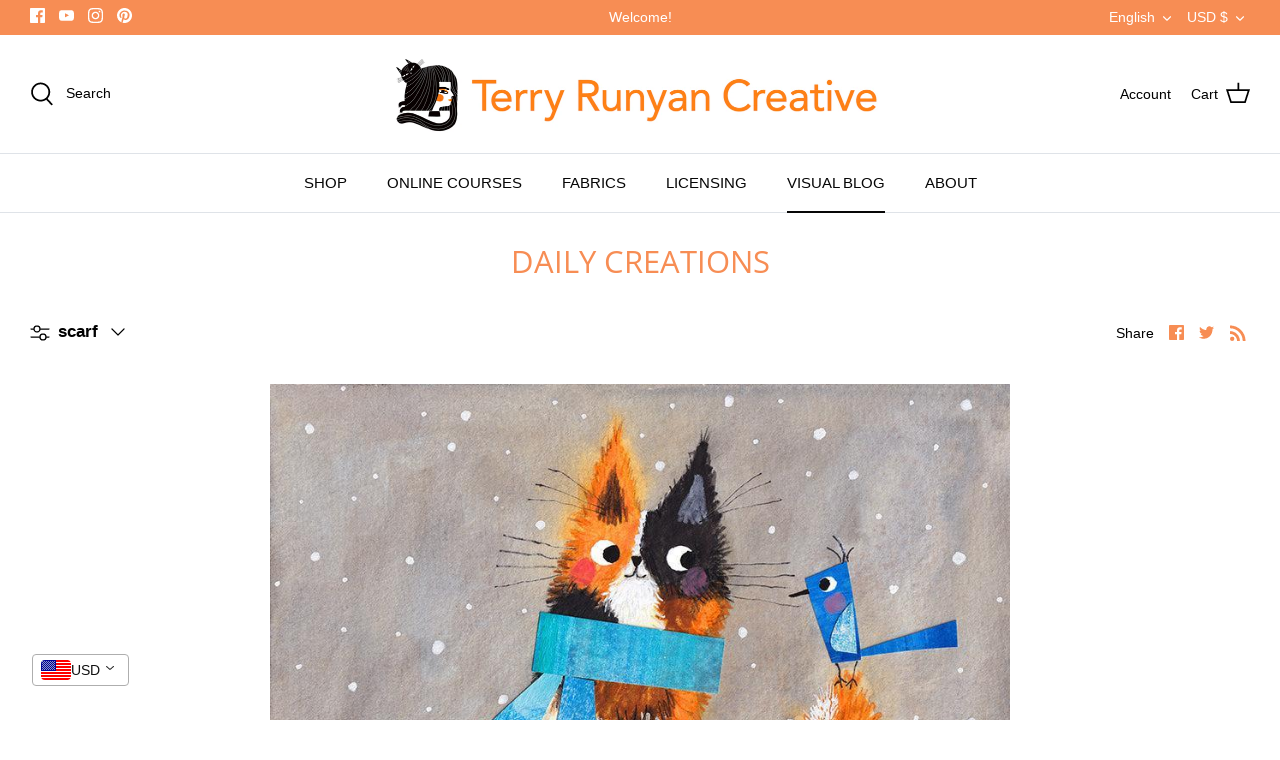

--- FILE ---
content_type: text/html; charset=utf-8
request_url: https://www.terryrunyan.com/blogs/news/tagged/scarf
body_size: 56501
content:
<!DOCTYPE html>
<html lang="en">
<head>
  <meta name="google-site-verification" content="-wc0AOIKNqyzCs8uLsqIbsNz5FhWeZmxlISL5dDn_JI" />
  







<link rel="preconnect" href="//fonts.shopifycdn.com/" crossorigin>
<link rel="preconnect" href="//cdn.shopify.com/" crossorigin>
<link rel="preconnect" href="//v.shopify.com/" crossorigin>
<link rel="dns-prefetch" href="//www.terryrunyan.com" crossorigin>
<link rel="dns-prefetch" href="//terry-runyan.myshopify.com" crossorigin>
<link rel="dns-prefetch" href="//cdn.shopify.com" crossorigin>
<link rel="dns-prefetch" href="//v.shopify.com" crossorigin>
<link rel="dns-prefetch" href="//fonts.shopifycdn.com" crossorigin>
  <!-- Symmetry 4.11.12 -->

  <link rel="preload" href="//www.terryrunyan.com/cdn/shop/t/9/assets/styles.css?v=55424248711822299061759332112" as="style">
  <meta charset="utf-8" />
<meta name="viewport" content="width=device-width,initial-scale=1.0" />
<meta http-equiv="X-UA-Compatible" content="IE=edge">

<link rel="preconnect" href="https://cdn.shopify.com" crossorigin>
<link rel="preconnect" href="https://fonts.shopify.com" crossorigin>
<link rel="preconnect" href="https://monorail-edge.shopifysvc.com"><link rel="preload" as="font" href="//www.terryrunyan.com/cdn/fonts/open_sans/opensans_n4.c32e4d4eca5273f6d4ee95ddf54b5bbb75fc9b61.woff2" type="font/woff2" crossorigin>
<link rel="preload" as="font" href="" type="font/woff2" crossorigin>
<link rel="preload" as="font" href="" type="font/woff2" crossorigin>
<link rel="preload" as="font" href="" type="font/woff2" crossorigin><link rel="preload" as="font" href="" type="font/woff2" crossorigin><link rel="preload" as="font" href="" type="font/woff2" crossorigin><link rel="preload" as="font" href="" type="font/woff2" crossorigin><link rel="preload" href="//www.terryrunyan.com/cdn/shop/t/9/assets/vendor.js?v=182565045077416095021635747378" as="script">
<link rel="preload" href="//www.terryrunyan.com/cdn/shop/t/9/assets/theme.js?v=149655387520898864151635747377" as="script"><link rel="canonical" href="https://www.terryrunyan.com/blogs/news/tagged/scarf" /><meta name="description" content="This is my daily creating blog. Here is where you will find my newest artwork hot of the press. Most of my work is in mixed media but I also create digitally. Often you will find cute cats in my work because I love them so! If you are interested in a work you see please email me at: terry@terryrunyan.com :)">
  <meta name="theme-color" content="#f78d54">

  <title>
    Daily Creations &ndash; Tagged &quot;scarf&quot; &ndash; Terry Runyan Creative
  </title>

  <meta property="og:site_name" content="Terry Runyan Creative">
<meta property="og:url" content="https://www.terryrunyan.com/blogs/news/tagged/scarf">
<meta property="og:title" content="Daily Creations">
<meta property="og:type" content="website">
<meta property="og:description" content="This is my daily creating blog. Here is where you will find my newest artwork hot of the press. Most of my work is in mixed media but I also create digitally. Often you will find cute cats in my work because I love them so! If you are interested in a work you see please email me at: terry@terryrunyan.com :)"><meta name="twitter:card" content="summary_large_image">
<meta name="twitter:title" content="Daily Creations">
<meta name="twitter:description" content="This is my daily creating blog. Here is where you will find my newest artwork hot of the press. Most of my work is in mixed media but I also create digitally. Often you will find cute cats in my work because I love them so! If you are interested in a work you see please email me at: terry@terryrunyan.com :)">


  <link href="//www.terryrunyan.com/cdn/shop/t/9/assets/styles.css?v=55424248711822299061759332112" rel="stylesheet" type="text/css" media="all" />

  <script>
    window.theme = window.theme || {};
    theme.money_format = "\u003cspan class=money\u003e${{amount}}\u003c\/span\u003e";
    theme.strings = {
      previous: "Previous",
      next: "Next",
      addressError: "Error looking up that address",
      addressNoResults: "No results for that address",
      addressQueryLimit: "You have exceeded the Google API usage limit. Consider upgrading to a \u003ca href=\"https:\/\/developers.google.com\/maps\/premium\/usage-limits\"\u003ePremium Plan\u003c\/a\u003e.",
      authError: "There was a problem authenticating your Google Maps API Key.",
      icon_labels_left: "Left",
      icon_labels_right: "Right",
      icon_labels_down: "Down",
      icon_labels_close: "Close",
      icon_labels_plus: "Plus",
      cart_terms_confirmation: "You must agree to the terms and conditions before continuing.",
      products_listing_from: "From",
      layout_live_search_see_all: "See all results",
      products_product_add_to_cart: "Add to Cart",
      products_variant_no_stock: "Sold out",
      products_variant_non_existent: "Unavailable",
      onlyXLeft: "[[ quantity ]] in stock",
      products_product_unit_price_separator: " \/ ",
      general_navigation_menu_toggle_aria_label: "Toggle menu",
      products_added_notification_title: "Just added",
      products_added_notification_item: "Item",
      products_added_notification_unit_price: "Item price",
      products_added_notification_quantity: "Qty",
      products_added_notification_total_price: "Total price",
      products_added_notification_shipping_note: "Excl. shipping",
      products_added_notification_keep_shopping: "Keep Shopping",
      products_added_notification_cart: "Cart",
      products_product_adding_to_cart: "Adding",
      products_product_added_to_cart: "Added to cart",
      products_added_notification_subtotal: "Subtotal",
      products_labels_sold_out: "Sold Out",
      products_labels_sale: "Sale",
      products_labels_percent_reduction: "[[ amount ]]% off",
      products_labels_value_reduction_html: "[[ amount ]] off",
      products_product_preorder: "Pre-order",
      general_quick_search_pages: "Pages",
      general_quick_search_no_results: "Sorry, we couldn\u0026#39;t find any results",
      collections_general_see_all_subcollections: "See all..."
    };
    theme.routes = {
      search_url: '/search',
      cart_url: '/cart',
      cart_add_url: '/cart/add',
      cart_change_url: '/cart/change'
    };
    theme.settings = {
      cart_type: "drawer",
      quickbuy_style: "whole",
      show_size_chart: false
    };
    document.documentElement.classList.add('js');
  </script>

  <script>window.performance && window.performance.mark && window.performance.mark('shopify.content_for_header.start');</script><meta name="google-site-verification" content="NOYQ-DZCmvXckLKzXn56dvlvp0hqSAU___54MY4k6os">
<meta id="shopify-digital-wallet" name="shopify-digital-wallet" content="/53886877867/digital_wallets/dialog">
<meta name="shopify-checkout-api-token" content="eb3ded7e9a6267682649e23ebc626d14">
<meta id="in-context-paypal-metadata" data-shop-id="53886877867" data-venmo-supported="false" data-environment="production" data-locale="en_US" data-paypal-v4="true" data-currency="USD">
<link rel="alternate" type="application/atom+xml" title="Feed" href="/blogs/news/tagged/scarf.atom" />
<link rel="next" href="/blogs/news/tagged/scarf?page=2">
<link rel="alternate" hreflang="x-default" href="https://www.terryrunyan.com/blogs/news/tagged/scarf">
<link rel="alternate" hreflang="fr" href="https://www.terryrunyan.com/fr/blogs/news/tagged/scarf">
<link rel="alternate" hreflang="es" href="https://www.terryrunyan.com/es/blogs/news/tagged/scarf">
<link rel="alternate" hreflang="de" href="https://www.terryrunyan.com/de/blogs/news/tagged/scarf">
<link rel="alternate" hreflang="ja" href="https://www.terryrunyan.com/ja/blogs/news/tagged/scarf">
<script async="async" src="/checkouts/internal/preloads.js?locale=en-US"></script>
<link rel="preconnect" href="https://shop.app" crossorigin="anonymous">
<script async="async" src="https://shop.app/checkouts/internal/preloads.js?locale=en-US&shop_id=53886877867" crossorigin="anonymous"></script>
<script id="apple-pay-shop-capabilities" type="application/json">{"shopId":53886877867,"countryCode":"US","currencyCode":"USD","merchantCapabilities":["supports3DS"],"merchantId":"gid:\/\/shopify\/Shop\/53886877867","merchantName":"Terry Runyan Creative","requiredBillingContactFields":["postalAddress","email"],"requiredShippingContactFields":["postalAddress","email"],"shippingType":"shipping","supportedNetworks":["visa","masterCard","amex","discover","elo","jcb"],"total":{"type":"pending","label":"Terry Runyan Creative","amount":"1.00"},"shopifyPaymentsEnabled":true,"supportsSubscriptions":true}</script>
<script id="shopify-features" type="application/json">{"accessToken":"eb3ded7e9a6267682649e23ebc626d14","betas":["rich-media-storefront-analytics"],"domain":"www.terryrunyan.com","predictiveSearch":true,"shopId":53886877867,"locale":"en"}</script>
<script>var Shopify = Shopify || {};
Shopify.shop = "terry-runyan.myshopify.com";
Shopify.locale = "en";
Shopify.currency = {"active":"USD","rate":"1.0"};
Shopify.country = "US";
Shopify.theme = {"name":"MeroxIO Optimized ","id":127945146539,"schema_name":"Symmetry","schema_version":"4.11.12","theme_store_id":568,"role":"main"};
Shopify.theme.handle = "null";
Shopify.theme.style = {"id":null,"handle":null};
Shopify.cdnHost = "www.terryrunyan.com/cdn";
Shopify.routes = Shopify.routes || {};
Shopify.routes.root = "/";</script>
<script type="module">!function(o){(o.Shopify=o.Shopify||{}).modules=!0}(window);</script>
<script>!function(o){function n(){var o=[];function n(){o.push(Array.prototype.slice.apply(arguments))}return n.q=o,n}var t=o.Shopify=o.Shopify||{};t.loadFeatures=n(),t.autoloadFeatures=n()}(window);</script>
<script>
  window.ShopifyPay = window.ShopifyPay || {};
  window.ShopifyPay.apiHost = "shop.app\/pay";
  window.ShopifyPay.redirectState = null;
</script>
<script id="shop-js-analytics" type="application/json">{"pageType":"blog"}</script>
<script defer="defer" async type="module" src="//www.terryrunyan.com/cdn/shopifycloud/shop-js/modules/v2/client.init-shop-cart-sync_DtuiiIyl.en.esm.js"></script>
<script defer="defer" async type="module" src="//www.terryrunyan.com/cdn/shopifycloud/shop-js/modules/v2/chunk.common_CUHEfi5Q.esm.js"></script>
<script type="module">
  await import("//www.terryrunyan.com/cdn/shopifycloud/shop-js/modules/v2/client.init-shop-cart-sync_DtuiiIyl.en.esm.js");
await import("//www.terryrunyan.com/cdn/shopifycloud/shop-js/modules/v2/chunk.common_CUHEfi5Q.esm.js");

  window.Shopify.SignInWithShop?.initShopCartSync?.({"fedCMEnabled":true,"windoidEnabled":true});

</script>
<script>
  window.Shopify = window.Shopify || {};
  if (!window.Shopify.featureAssets) window.Shopify.featureAssets = {};
  window.Shopify.featureAssets['shop-js'] = {"shop-cart-sync":["modules/v2/client.shop-cart-sync_DFoTY42P.en.esm.js","modules/v2/chunk.common_CUHEfi5Q.esm.js"],"init-fed-cm":["modules/v2/client.init-fed-cm_D2UNy1i2.en.esm.js","modules/v2/chunk.common_CUHEfi5Q.esm.js"],"init-shop-email-lookup-coordinator":["modules/v2/client.init-shop-email-lookup-coordinator_BQEe2rDt.en.esm.js","modules/v2/chunk.common_CUHEfi5Q.esm.js"],"shop-cash-offers":["modules/v2/client.shop-cash-offers_3CTtReFF.en.esm.js","modules/v2/chunk.common_CUHEfi5Q.esm.js","modules/v2/chunk.modal_BewljZkx.esm.js"],"shop-button":["modules/v2/client.shop-button_C6oxCjDL.en.esm.js","modules/v2/chunk.common_CUHEfi5Q.esm.js"],"init-windoid":["modules/v2/client.init-windoid_5pix8xhK.en.esm.js","modules/v2/chunk.common_CUHEfi5Q.esm.js"],"avatar":["modules/v2/client.avatar_BTnouDA3.en.esm.js"],"init-shop-cart-sync":["modules/v2/client.init-shop-cart-sync_DtuiiIyl.en.esm.js","modules/v2/chunk.common_CUHEfi5Q.esm.js"],"shop-toast-manager":["modules/v2/client.shop-toast-manager_BYv_8cH1.en.esm.js","modules/v2/chunk.common_CUHEfi5Q.esm.js"],"pay-button":["modules/v2/client.pay-button_FnF9EIkY.en.esm.js","modules/v2/chunk.common_CUHEfi5Q.esm.js"],"shop-login-button":["modules/v2/client.shop-login-button_CH1KUpOf.en.esm.js","modules/v2/chunk.common_CUHEfi5Q.esm.js","modules/v2/chunk.modal_BewljZkx.esm.js"],"init-customer-accounts-sign-up":["modules/v2/client.init-customer-accounts-sign-up_aj7QGgYS.en.esm.js","modules/v2/client.shop-login-button_CH1KUpOf.en.esm.js","modules/v2/chunk.common_CUHEfi5Q.esm.js","modules/v2/chunk.modal_BewljZkx.esm.js"],"init-shop-for-new-customer-accounts":["modules/v2/client.init-shop-for-new-customer-accounts_NbnYRf_7.en.esm.js","modules/v2/client.shop-login-button_CH1KUpOf.en.esm.js","modules/v2/chunk.common_CUHEfi5Q.esm.js","modules/v2/chunk.modal_BewljZkx.esm.js"],"init-customer-accounts":["modules/v2/client.init-customer-accounts_ppedhqCH.en.esm.js","modules/v2/client.shop-login-button_CH1KUpOf.en.esm.js","modules/v2/chunk.common_CUHEfi5Q.esm.js","modules/v2/chunk.modal_BewljZkx.esm.js"],"shop-follow-button":["modules/v2/client.shop-follow-button_CMIBBa6u.en.esm.js","modules/v2/chunk.common_CUHEfi5Q.esm.js","modules/v2/chunk.modal_BewljZkx.esm.js"],"lead-capture":["modules/v2/client.lead-capture_But0hIyf.en.esm.js","modules/v2/chunk.common_CUHEfi5Q.esm.js","modules/v2/chunk.modal_BewljZkx.esm.js"],"checkout-modal":["modules/v2/client.checkout-modal_BBxc70dQ.en.esm.js","modules/v2/chunk.common_CUHEfi5Q.esm.js","modules/v2/chunk.modal_BewljZkx.esm.js"],"shop-login":["modules/v2/client.shop-login_hM3Q17Kl.en.esm.js","modules/v2/chunk.common_CUHEfi5Q.esm.js","modules/v2/chunk.modal_BewljZkx.esm.js"],"payment-terms":["modules/v2/client.payment-terms_CAtGlQYS.en.esm.js","modules/v2/chunk.common_CUHEfi5Q.esm.js","modules/v2/chunk.modal_BewljZkx.esm.js"]};
</script>
<script>(function() {
  var isLoaded = false;
  function asyncLoad() {
    if (isLoaded) return;
    isLoaded = true;
    var urls = ["\/\/cdn.shopify.com\/proxy\/3a6ddecfb2ec60f4838f95545acacc5965f6508b75ad69bafbb572c36c51d0d7\/static.cdn.printful.com\/static\/js\/external\/shopify-product-customizer.js?v=0.28\u0026shop=terry-runyan.myshopify.com\u0026sp-cache-control=cHVibGljLCBtYXgtYWdlPTkwMA"];
    for (var i = 0; i < urls.length; i++) {
      var s = document.createElement('script');
      s.type = 'text/javascript';
      s.async = true;
      s.src = urls[i];
      var x = document.getElementsByTagName('script')[0];
      x.parentNode.insertBefore(s, x);
    }
  };
  if(window.attachEvent) {
    window.attachEvent('onload', asyncLoad);
  } else {
    window.addEventListener('load', asyncLoad, false);
  }
})();</script>
<script id="__st">var __st={"a":53886877867,"offset":-21600,"reqid":"64f7e3a7-a2a1-4554-9577-20813786409d-1767595459","pageurl":"www.terryrunyan.com\/blogs\/news\/tagged\/scarf","s":"blogs-76233769131","u":"b6976d54fa53","p":"blog","rtyp":"blog","rid":76233769131};</script>
<script>window.ShopifyPaypalV4VisibilityTracking = true;</script>
<script id="captcha-bootstrap">!function(){'use strict';const t='contact',e='account',n='new_comment',o=[[t,t],['blogs',n],['comments',n],[t,'customer']],c=[[e,'customer_login'],[e,'guest_login'],[e,'recover_customer_password'],[e,'create_customer']],r=t=>t.map((([t,e])=>`form[action*='/${t}']:not([data-nocaptcha='true']) input[name='form_type'][value='${e}']`)).join(','),a=t=>()=>t?[...document.querySelectorAll(t)].map((t=>t.form)):[];function s(){const t=[...o],e=r(t);return a(e)}const i='password',u='form_key',d=['recaptcha-v3-token','g-recaptcha-response','h-captcha-response',i],f=()=>{try{return window.sessionStorage}catch{return}},m='__shopify_v',_=t=>t.elements[u];function p(t,e,n=!1){try{const o=window.sessionStorage,c=JSON.parse(o.getItem(e)),{data:r}=function(t){const{data:e,action:n}=t;return t[m]||n?{data:e,action:n}:{data:t,action:n}}(c);for(const[e,n]of Object.entries(r))t.elements[e]&&(t.elements[e].value=n);n&&o.removeItem(e)}catch(o){console.error('form repopulation failed',{error:o})}}const l='form_type',E='cptcha';function T(t){t.dataset[E]=!0}const w=window,h=w.document,L='Shopify',v='ce_forms',y='captcha';let A=!1;((t,e)=>{const n=(g='f06e6c50-85a8-45c8-87d0-21a2b65856fe',I='https://cdn.shopify.com/shopifycloud/storefront-forms-hcaptcha/ce_storefront_forms_captcha_hcaptcha.v1.5.2.iife.js',D={infoText:'Protected by hCaptcha',privacyText:'Privacy',termsText:'Terms'},(t,e,n)=>{const o=w[L][v],c=o.bindForm;if(c)return c(t,g,e,D).then(n);var r;o.q.push([[t,g,e,D],n]),r=I,A||(h.body.append(Object.assign(h.createElement('script'),{id:'captcha-provider',async:!0,src:r})),A=!0)});var g,I,D;w[L]=w[L]||{},w[L][v]=w[L][v]||{},w[L][v].q=[],w[L][y]=w[L][y]||{},w[L][y].protect=function(t,e){n(t,void 0,e),T(t)},Object.freeze(w[L][y]),function(t,e,n,w,h,L){const[v,y,A,g]=function(t,e,n){const i=e?o:[],u=t?c:[],d=[...i,...u],f=r(d),m=r(i),_=r(d.filter((([t,e])=>n.includes(e))));return[a(f),a(m),a(_),s()]}(w,h,L),I=t=>{const e=t.target;return e instanceof HTMLFormElement?e:e&&e.form},D=t=>v().includes(t);t.addEventListener('submit',(t=>{const e=I(t);if(!e)return;const n=D(e)&&!e.dataset.hcaptchaBound&&!e.dataset.recaptchaBound,o=_(e),c=g().includes(e)&&(!o||!o.value);(n||c)&&t.preventDefault(),c&&!n&&(function(t){try{if(!f())return;!function(t){const e=f();if(!e)return;const n=_(t);if(!n)return;const o=n.value;o&&e.removeItem(o)}(t);const e=Array.from(Array(32),(()=>Math.random().toString(36)[2])).join('');!function(t,e){_(t)||t.append(Object.assign(document.createElement('input'),{type:'hidden',name:u})),t.elements[u].value=e}(t,e),function(t,e){const n=f();if(!n)return;const o=[...t.querySelectorAll(`input[type='${i}']`)].map((({name:t})=>t)),c=[...d,...o],r={};for(const[a,s]of new FormData(t).entries())c.includes(a)||(r[a]=s);n.setItem(e,JSON.stringify({[m]:1,action:t.action,data:r}))}(t,e)}catch(e){console.error('failed to persist form',e)}}(e),e.submit())}));const S=(t,e)=>{t&&!t.dataset[E]&&(n(t,e.some((e=>e===t))),T(t))};for(const o of['focusin','change'])t.addEventListener(o,(t=>{const e=I(t);D(e)&&S(e,y())}));const B=e.get('form_key'),M=e.get(l),P=B&&M;t.addEventListener('DOMContentLoaded',(()=>{const t=y();if(P)for(const e of t)e.elements[l].value===M&&p(e,B);[...new Set([...A(),...v().filter((t=>'true'===t.dataset.shopifyCaptcha))])].forEach((e=>S(e,t)))}))}(h,new URLSearchParams(w.location.search),n,t,e,['guest_login'])})(!0,!0)}();</script>
<script integrity="sha256-4kQ18oKyAcykRKYeNunJcIwy7WH5gtpwJnB7kiuLZ1E=" data-source-attribution="shopify.loadfeatures" defer="defer" src="//www.terryrunyan.com/cdn/shopifycloud/storefront/assets/storefront/load_feature-a0a9edcb.js" crossorigin="anonymous"></script>
<script crossorigin="anonymous" defer="defer" src="//www.terryrunyan.com/cdn/shopifycloud/storefront/assets/shopify_pay/storefront-65b4c6d7.js?v=20250812"></script>
<script data-source-attribution="shopify.dynamic_checkout.dynamic.init">var Shopify=Shopify||{};Shopify.PaymentButton=Shopify.PaymentButton||{isStorefrontPortableWallets:!0,init:function(){window.Shopify.PaymentButton.init=function(){};var t=document.createElement("script");t.src="https://www.terryrunyan.com/cdn/shopifycloud/portable-wallets/latest/portable-wallets.en.js",t.type="module",document.head.appendChild(t)}};
</script>
<script data-source-attribution="shopify.dynamic_checkout.buyer_consent">
  function portableWalletsHideBuyerConsent(e){var t=document.getElementById("shopify-buyer-consent"),n=document.getElementById("shopify-subscription-policy-button");t&&n&&(t.classList.add("hidden"),t.setAttribute("aria-hidden","true"),n.removeEventListener("click",e))}function portableWalletsShowBuyerConsent(e){var t=document.getElementById("shopify-buyer-consent"),n=document.getElementById("shopify-subscription-policy-button");t&&n&&(t.classList.remove("hidden"),t.removeAttribute("aria-hidden"),n.addEventListener("click",e))}window.Shopify?.PaymentButton&&(window.Shopify.PaymentButton.hideBuyerConsent=portableWalletsHideBuyerConsent,window.Shopify.PaymentButton.showBuyerConsent=portableWalletsShowBuyerConsent);
</script>
<script data-source-attribution="shopify.dynamic_checkout.cart.bootstrap">document.addEventListener("DOMContentLoaded",(function(){function t(){return document.querySelector("shopify-accelerated-checkout-cart, shopify-accelerated-checkout")}if(t())Shopify.PaymentButton.init();else{new MutationObserver((function(e,n){t()&&(Shopify.PaymentButton.init(),n.disconnect())})).observe(document.body,{childList:!0,subtree:!0})}}));
</script>
<script id='scb4127' type='text/javascript' async='' src='https://www.terryrunyan.com/cdn/shopifycloud/privacy-banner/storefront-banner.js'></script><link id="shopify-accelerated-checkout-styles" rel="stylesheet" media="screen" href="https://www.terryrunyan.com/cdn/shopifycloud/portable-wallets/latest/accelerated-checkout-backwards-compat.css" crossorigin="anonymous">
<style id="shopify-accelerated-checkout-cart">
        #shopify-buyer-consent {
  margin-top: 1em;
  display: inline-block;
  width: 100%;
}

#shopify-buyer-consent.hidden {
  display: none;
}

#shopify-subscription-policy-button {
  background: none;
  border: none;
  padding: 0;
  text-decoration: underline;
  font-size: inherit;
  cursor: pointer;
}

#shopify-subscription-policy-button::before {
  box-shadow: none;
}

      </style>

<script>window.performance && window.performance.mark && window.performance.mark('shopify.content_for_header.end');</script>
	

<!-- BEGIN app block: shopify://apps/vitals/blocks/app-embed/aeb48102-2a5a-4f39-bdbd-d8d49f4e20b8 --><link rel="preconnect" href="https://appsolve.io/" /><link rel="preconnect" href="https://cdn-sf.vitals.app/" /><script data-ver="58" id="vtlsAebData" class="notranslate">window.vtlsLiquidData = window.vtlsLiquidData || {};window.vtlsLiquidData.buildId = 55658;

window.vtlsLiquidData.apiHosts = {
	...window.vtlsLiquidData.apiHosts,
	"1": "https://appsolve.io"
};
	window.vtlsLiquidData.moduleSettings = {"5":[],"7":[],"8":[],"9":[],"10":{"66":"circle","67":"ffffff","68":"pop","69":"left","70":2,"71":"ff9001"},"12":{"29":true,"30":true,"31":true,"32":true,"108":true},"16":{"232":true,"245":"bottom","246":"bottom","247":"Add to Cart","411":true,"417":true,"418":true,"477":"automatic","478":"000000","479":"ffffff","489":true,"843":"ffffff","844":"2e2e2e","921":true,"922":true,"923":true,"924":"1","925":"1","952":"{\"container\":{\"traits\":{\"height\":{\"default\":\"40px\"}}},\"productDetails\":{\"traits\":{\"stickySubmitBtnStyle\":{\"default\":\"small\"}}}}","1021":false,"1110":false,"1154":0,"1155":true,"1156":true,"1157":false,"1158":0,"1159":false,"1160":false,"1161":false,"1162":false,"1163":false,"1182":false,"1183":true,"1184":"","1185":false},"21":{"142":true,"143":"left","144":0,"145":0,"190":true,"216":"ffbb07","217":true,"218":0,"219":0,"220":"center","248":true,"278":"ffffff","279":true,"280":"ffffff","281":"eaeaea","287":"reviews","288":"See more reviews","289":"Write a Review","290":"Share your experience","291":"Rating","292":"Name","293":"Review","294":"We'd love to see a picture","295":"Submit Review","296":"Cancel","297":"No reviews yet. Be the first to add a review.","333":20,"334":100,"335":10,"336":50,"410":true,"447":"Thank you for adding your review!","481":"{{ stars }} {{ averageRating }} ({{ totalReviews }} {{ reviewsTranslation }})","482":"{{ stars }} ({{ totalReviews }})","483":19,"484":18,"494":2,"504":"Only image file types are supported for upload","507":true,"508":"E-mail","510":"00a332","563":"The review could not be added. If the problem persists, please contact us.","598":"Store reply","688":"Customers from all over the world love our products!","689":"Reviews","691":true,"745":false,"746":"columns","747":false,"748":"ffce07","752":"Verified buyer","787":"columns","788":true,"793":"000000","794":"ffffff","846":"5e5e5e","877":"222222","878":"737373","879":"f7f7f7","880":"5e5e5e","948":0,"949":0,"951":"{}","994":"Our Customers Love Us","996":1,"1002":4,"1003":false,"1005":false,"1034":false,"1038":20,"1039":20,"1040":10,"1041":10,"1042":100,"1043":50,"1044":"columns","1045":true,"1046":"5e5e5e","1047":"5e5e5e","1048":"222222","1061":false,"1062":0,"1063":0,"1064":"Collected by","1065":"From {{reviews_count}} reviews","1067":true,"1068":false,"1069":true,"1070":true,"1072":"{}","1073":"left","1074":"center","1078":true,"1089":"{}","1090":0},"22":{"165":true,"193":"f31212","234":"Customers who bought this also bought","238":"left","323":"From","325":"Add to Cart","342":false,"406":true,"445":"Out of stock","486":"","856":"ffffff","857":"f6f6f6","858":"4f4f4f","960":"{\"productTitle\":{\"traits\":{\"fontWeight\":{\"default\":\"600\"}}}}","1015":1,"1017":1,"1019":true,"1022":true},"30":{"128":true,"129":true,"134":"1,2,3,4,5","136":true,"138":"Prices shown here are calculated in {{ visible_currency }}, but the final order will be paid in {{ default_currency }}.","139":false,"140":false,"141":true,"150":true,"151":"bottom_left","152":"bottom_left","168":99,"191":"ffffff","249":false,"298":true,"337":"ffffff","338":"f4f4f4","339":"111111","415":false,"459":true,"524":true,"609":14,"852":"f6f6f6"},"31":[],"34":{"184":false,"192":true,"233":"Recently Viewed","237":"left","254":"f31212","324":"Add to Cart","343":false,"405":true,"439":"From","444":"Out of stock","853":"ffffff","854":"f6f6f6","855":"4f4f4f","957":"{\"productTitle\":{\"traits\":{\"fontWeight\":{\"default\":\"600\"}}}}","1016":1,"1018":1,"1020":true,"1027":true},"48":{"469":true,"491":true,"588":true,"595":false,"603":"","605":"","606":".vtl-rv-main-widget, .vitals-cc-notice { clear: both !important; }","781":true,"783":1,"876":0,"1076":true,"1105":0},"52":{"581":"standard","582":false,"583":5,"584":true,"585":"Email address already used","586":"Invalid email address","587":48,"995":"{}","1049":"You have to accept marketing emails to become a subscriber","1050":"You have to accept the privacy policy and marketing emails","1051":"You have to accept the Privacy Policy","1052":"Privacy Policy","1055":true,"1056":"I have read and agree to the {{ privacy_policy }}","1057":"","1058":true,"1059":"Email me with news and offers"},"53":{"636":"4b8e15","637":"ffffff","638":0,"639":5,"640":"You save:","642":"Out of stock","643":"This item:","644":"Total Price:","645":true,"646":"Add to cart","647":"for","648":"with","649":"off","650":"each","651":"Buy","652":"Subtotal","653":"Discount","654":"Old price","655":0,"656":0,"657":0,"658":0,"659":"ffffff","660":14,"661":"center","671":"000000","702":"Quantity","731":"and","733":0,"734":"362e94","735":"8e86ed","736":true,"737":true,"738":true,"739":"right","740":60,"741":"Free of charge","742":"Free","743":"Claim gift","744":"1,2,4,5","750":"Gift","762":"Discount","763":false,"773":"Your product has been added to the cart.","786":"save","848":"ffffff","849":"f6f6f6","850":"4f4f4f","851":"Per item:","895":"eceeef","1007":"Pick another","1010":"{}","1012":true,"1028":"Other customers loved this offer","1029":"Add to order\t","1030":"Added to order","1031":"Check out","1032":1,"1033":"{}","1035":"See more","1036":"See less","1037":"{}","1077":"%","1083":"Check out","1085":100,"1086":"cd1900","1091":10,"1092":1,"1093":"{\"title\":{\"traits\":{\"color\":{\"default\":\"#000000\"},\"backgroundColor\":{\"default\":\"#ffffff\"}}}}","1164":"Free shipping","1188":"light","1190":"center","1191":"light","1192":"square"}};

window.vtlsLiquidData.shopThemeName = "Symmetry";window.vtlsLiquidData.settingTranslation = {"30":{"138":{"en":"Prices shown here are calculated in {{ visible_currency }}, but the final order will be paid in {{ default_currency }}.","es":"Los precios que se muestran aquí se calculan en {{ visible_currency }}, pero el pedido final se pagará en {{ default_currency }}.","fr":"Les prix indiqués sont calculés en {{ visible_currency }}, mais vous paierez la commande finale en {{ default_currency }}.","de":"Die hier angezeigten Preise werden in {{ visible_currency }} berechnet, aber die endgültige Bestellung wird in {{ default_currency }} bezahlt.","ja":"こちらに表示されている価格は{{ visible_currency }}で計算されていますが、最終的なご注文は{{ default_currency }}で決済されることとなります。"}},"34":{"233":{"en":"Recently Viewed","es":"Visto recientemente","fr":"Consultation récente","de":"Zuletzt angesehen","ja":"最近閲覧した商品"},"324":{"en":"Add to Cart","es":"Añadir a la cesta","fr":"Ajouter au panier","de":"In den Warenkorb","ja":"カートに追加"},"439":{"en":"From","es":"Desde","fr":"De","de":"Von","ja":"投稿者"},"444":{"en":"Out of stock","es":"Agotado","fr":"En rupture de stock","de":"Nicht vorrätig","ja":"在庫切れ"}},"22":{"234":{"en":"Customers who bought this also bought","es":"Los clientes que compraron esto también compraron","fr":"Les internautes ont aussi acheté","de":"Kunden, die dies gekauft haben, kauften auch","ja":"この商品を買った人はこちらの商品も買っています"},"323":{"en":"From","es":"Desde","fr":"De","de":"Von","ja":"投稿者"},"325":{"en":"Add to Cart","es":"Añadir a la cesta","fr":"Ajouter au panier","de":"In den Warenkorb","ja":"カートに追加"},"445":{"en":"Out of stock","es":"Agotado","fr":"En rupture de stock","de":"Nicht vorrätig","ja":"在庫切れ"}},"21":{"287":{"en":"reviews","es":"opiniones","fr":"avis","de":"Rezensionen","ja":"件のレビュー"},"288":{"en":"See more reviews","es":"Ver más opiniones","fr":"Voir d'autres avis","de":"Weitere Rezensionen anzeigen","ja":"レビューをもっと見る"},"289":{"en":"Write a Review","es":"Escribe una opinión","fr":"Rédiger un avis","de":"Rezension schreiben","ja":"レビューを書く"},"290":{"en":"Share your experience","es":"Comparte tu experiencia","fr":"Partagez votre expérience","de":"Teilen Sie Ihre Erfahrungen","ja":"感想をお聞かせください"},"291":{"en":"Rating","es":"Valoración","fr":"Évaluation","de":"Bewertung","ja":"評価"},"292":{"en":"Name","es":"Nombre","fr":"Nom","de":"Name","ja":"名前"},"293":{"en":"Review","es":"Opinión","fr":"Avis","de":"Rezension","ja":"レビュー"},"294":{"en":"We'd love to see a picture","es":"Nos encantaría ver una foto","fr":"Nous aimerions voir une photo","de":"Wir würden gern ein Bild sehen","ja":"ぜひ写真をお載せください"},"295":{"en":"Submit Review","es":"Envía tu opinión","fr":"Soumettre un avis","de":"Rezension absenden","ja":"レビューを投稿する"},"296":{"en":"Cancel","es":"Cancelar","fr":"Annuler","de":"Abbrechen","ja":"キャンセル"},"297":{"en":"No reviews yet. Be the first to add a review.","es":"Todavía no hay opiniones. Sé el primero en añadir una opinión.","fr":"Pas encore d'avis. Laissez un premier avis.","de":"Noch keine Rezensionen. Fügen Sie als Erster eine Rezension hinzu.","ja":"レビューはまだありません。最初にレビューを投稿しませんか。"},"447":{"en":"Thank you for adding your review!","es":"¡Gracias por añadir tu opinión!","fr":"Merci d'avoir ajouté votre avis !","de":"Vielen Dank für Ihre Rezension!","ja":"レビューのご投稿ありがとうございます！"},"481":{"en":"{{ stars }} {{ averageRating }} ({{ totalReviews }} {{ reviewsTranslation }})","es":"{{ stars }} {{ averageRating }} ({{ totalReviews }} {{ reviewsTranslation }})","fr":"{{ stars }} {{ averageRating }} ({{ totalReviews }} {{ reviewsTranslation }})","de":"{{ stars }} {{ averageRating }} ({{ totalReviews }} {{ reviewsTranslation }})","ja":"{{ stars }} {{ averageRating }} ({{ totalReviews }} {{ reviewsTranslation }})"},"482":{"en":"{{ stars }} ({{ totalReviews }})","es":"{{ stars }} ({{ totalReviews }})","fr":"{{ stars }} ({{ totalReviews }})","de":"{{ stars }} ({{ totalReviews }})","ja":"{{ stars }} ({{ totalReviews }})"},"504":{"en":"Only image file types are supported for upload","es":"Solo se admiten tipos de archivos de imagen para la carga","fr":"Il est uniquement possible d'importer les fichiers d'image","de":"Zum Hochladen werden nur Bilddateitypen unterstützt","ja":"アップロードいただけるファイル形式は画像ファイルのみです"},"508":{"en":"E-mail","es":"Correo electrónico","fr":"E-mail","de":"E-Mail","ja":"メールアドレス"},"563":{"en":"The review could not be added. If the problem persists, please contact us.","es":"No se ha podido añadir la reseña. Si el problema persiste, ponte en contacto con nosotros.","fr":"Impossible d'ajouter l'avis. Si le problème persiste, veuillez nous contacter.","de":"Die Rezension konnte nicht hinzugefügt werden. Wenn das Problem weiterhin besteht, nehmen Sie bitte Kontakt mit uns auf.","ja":"レビューを投稿できませんでした。問題が解決しない場合は、弊社までお問い合わせください。"},"598":{"en":"Store reply","es":"Respuesta de la tienda","fr":"Réponse du magasin","de":"Shop-Antwort","ja":"ストアからの返信"},"688":{"en":"Customers from all over the world love our products!","es":"¡A clientes de todo el mundo les encantan nuestros productos!","fr":"Nos produits font fureur dans le monde entier !","de":"Kunden aus aller Welt lieben unsere Produkte!","ja":"当社の製品は、世界中のお客さまに愛されています！"},"689":{"en":"Reviews","es":"Clientes satisfechos","fr":"Clients satisfaits","de":"Zufriedene Kunden","ja":"お客様からの声"},"752":{"en":"Verified buyer","es":"Comprador verificado","fr":"Acheteur vérifié","de":"Verifizierter Käufer","ja":"認証購入者"},"994":{"en":"Our Customers Love Us","es":"Nuestros clientes nos aman","fr":"Nos clients nous adorent","de":"Unsere Kunden lieben uns","ja":"私たちのお客様は私たちを愛しています"},"1064":{"en":"Collected by","es":"Recogido por","fr":"Collecté par","de":"Gesammelt von","ja":"によって収集"},"1065":{"en":"From {{reviews_count}} reviews","es":"De {{reviews_count}} revisiones","fr":"De {{reviews_count}} avis","de":"Von {{reviews_count}} bewertungen","ja":"{{reviews_count}} 件のレビューから"}},"52":{"585":{"en":"Email address already used","es":"Dirección de correo electrónico ya utilizada","fr":"Adresse e-mail déjà utilisée","de":"E-Mail-Adresse bereits verwendet","ja":"メールアドレスはすでに使用されています"},"586":{"en":"Invalid email address","es":"Dirección de correo electrónico no válida","fr":"Adresse e-mail non valide","de":"Ungültige E-Mail-Adresse","ja":"無効なメールアドレス"},"1049":{"en":"You have to accept marketing emails to become a subscriber","es":"Debes aceptar los correos electrónicos de marketing para convertirte en suscriptor","fr":"Vous devez accepter les e-mails marketing pour devenir abonné","de":"Sie müssen Marketing-E-Mails akzeptieren, um Abonnent zu werden","ja":"サブスクライバーになるためには、マーケティングメールを受け入れる必要があります"},"1051":{"en":"You have to accept the Privacy Policy","es":"Tienes que aceptar la Política de privacidad","fr":"Vous devez accepter la politique de confidentialité","de":"Sie müssen die Datenschutzerklärung akzeptieren","ja":"プライバシーポリシーに同意していただく必要があります"},"1050":{"en":"You have to accept the privacy policy and marketing emails","es":"Devi accettare la politica sulla privacy e le email di marketing","fr":"Vous devez accepter la politique de confidentialité et les courriels marketing","de":"Sie müssen die Datenschutzrichtlinien und Marketing-E-Mails akzeptieren","ja":"プライバシーポリシーとマーケティングメールを受け入れる必要があります"},"1052":{"en":"Privacy Policy","es":"Política de privacidad","fr":"Politique de confidentialité","de":"Datenschutzerklärung","ja":"プライバシーポリシー"},"1056":{"en":"I have read and agree to the {{ privacy_policy }}","es":"He leído y acepto la {{ privacy_policy }}","fr":"J'ai lu et j'accepte la {{ privacy_policy }}","de":"Ich habe die {{ privacy_policy }} gelesen und stimme ihr zu","ja":"私は{{ privacy_policy }}を読み、これに同意します。"},"1059":{"en":"Email me with news and offers","es":"Envíame un correo electrónico con noticias y ofertas","fr":"Envoyez-moi un email avec des nouveautés et des offres","de":"Schicken Sie mir eine E-Mail mit Neuigkeiten und Angeboten","ja":"ニュースとオファーをメールで送ってください"}},"53":{"640":{"en":"You save:","es":"Te ahorras:","fr":"Vous économisez :","de":"Sie sparen:","ja":"割引額："},"642":{"en":"Out of stock","es":"Agotado","fr":"En rupture de stock","de":"Nicht vorrätig","ja":"在庫切れ"},"643":{"en":"This item:","es":"Este artículo:","fr":"Cet article :","de":"Dieser Artikel:","ja":"こちらの商品："},"644":{"en":"Total Price:","es":"Precio total:","fr":"Prix total :","de":"Gesamtpreis:","ja":"合計金額："},"646":{"en":"Add to cart","es":"Añadir a la cesta","fr":"Ajouter au panier","de":"In den Warenkorb","ja":"カートに追加"},"647":{"en":"for","es":"para","fr":"pour","de":"für","ja":"のご注文で"},"648":{"en":"with","es":"con","fr":"avec","de":"mit","ja":"で"},"649":{"en":"off","es":"descuento","fr":"sur","de":"Rabatt","ja":"オフ"},"650":{"en":"each","es":"cada","fr":"chaque","de":"jeweils","ja":"各"},"651":{"en":"Buy","es":"Comprar","fr":"Acheter","de":"Kaufen","ja":"購入"},"652":{"en":"Subtotal","es":"Subtotal","fr":"Sous-total","de":"Zwischensumme","ja":"小計"},"653":{"en":"Discount","es":"Descuento","fr":"Réduction","de":"Rabatt","ja":"割引"},"654":{"en":"Old price","es":"Precio antiguo","fr":"Ancien prix","de":"Alter Preis","ja":"以前の価格"},"702":{"en":"Quantity","es":"Cantidad","fr":"Quantité","de":"Menge","ja":"数量"},"731":{"en":"and","es":"y","fr":"et","de":"und","ja":"そして"},"741":{"en":"Free of charge","es":"Gratis","fr":"Gratuit","de":"Gratis","ja":"無料"},"742":{"en":"Free","es":"Gratis","fr":"Gratuit","de":"Kostenlos","ja":"無料"},"743":{"en":"Claim gift","es":"Reclamar el regalo","fr":"Réclamer le cadeau","de":"Geschenk in Anspruch nehmen","ja":"ギフトを取得する"},"750":{"en":"Gift","es":"Regalo","fr":"Cadeau","de":"Geschenk","ja":"賜物"},"762":{"en":"Discount","es":"Descuento","fr":"Réduction","de":"Rabatt","ja":"割引"},"773":{"en":"Your product has been added to the cart.","es":"Tu producto se ha añadido al carrito.","fr":"Votre produit a été ajouté au panier.","de":"Ihr Produkt wurde dem Einkaufswagen hinzugefügt.","ja":"商品がカートに追加されました。"},"786":{"en":"save","es":"ahorrar","fr":"économiser","de":"sparen","ja":"割引額"},"851":{"en":"Per item:","es":"Por item:","fr":"Par objet:","de":"Pro Stück:","ja":"アイテムごと:"},"1007":{"en":"Pick another","es":"Elige otro","fr":"Choisis autre","de":"Artikel tauschen","ja":"商品を交換"},"1028":{"en":"Other customers loved this offer","es":"A otros clientes les encantó esta oferta","fr":"D'autres clients ont adoré cette offre","de":"Andere Kunden liebten dieses Angebot","ja":"他のお客様はこのオファーが気に入りました"},"1029":{"en":"Add to order\t","es":"Añadir al pedido","fr":"Ajouter à la commande","de":"In den Warenkorb","ja":"注文に追加する"},"1030":{"en":"Added to order","es":"Añadido al pedido","fr":"Ajouté à la commande","de":"Hinzugefügt","ja":"注文に追加されました"},"1031":{"en":"Check out","es":"Pagar pedido","fr":"Procéder au paiement","de":"Auschecken","ja":"ご購入手続きへ"},"1035":{"en":"See more","es":"Ver más","fr":"Voir plus","de":"Mehr sehen","ja":"もっと見る"},"1036":{"en":"See less","es":"Ver menos","fr":"Voir moins","de":"Weniger sehen","ja":"少なく見る"},"1083":{"en":"Check out","es":"Pagar pedido","fr":"Procéder au paiement","de":"Auschecken","ja":"ご購入手続きへ"},"1164":{"en":"Free shipping","es":"Envío gratuito","fr":"Livraison gratuite","de":"Kostenloser Versand","ja":"送料無料"},"1167":{"en":"Unavailable","es":"No disponible","fr":"Indisponible","de":"Nicht verfügbar","ja":"利用できません"}},"16":{"1184":{"en":"","de":"","es":"","fr":"","ja":""}}};window.vtlsLiquidData.popUps=[{"id":"Wvom8bo","type":1,"triggerType":0,"publicTitle":{"en":"GET 5% OFF","de":"20 % SPAREN","es":"OBTÉN UN 20 % DE DESCUENTO","fr":"OBTENEZ 20 % DE RÉDUCTION","ja":"20％オフをゲット"},"description":{"en":"Enter your email to get your Coupon.","de":"Geben Sie Ihre E-Mail ein, um Ihren Gutschein zu erhalten.","es":"Introduce tu correo electrónico para obtener tu cupón.","fr":"Saisissez votre adresse e-mail pour obtenir votre coupon.","ja":"クーポンを取得するには、メールアドレスを入力してください。"},"ctaLabel":{"en":"Show me the coupon","de":"Gutschein anzeigen","es":"Muéstrame el cupón","fr":"Montrez-moi le coupon","ja":"クーポンを表示する"},"traits":"{\"popupContainer\":{\"traits\":{\"bodyTextSize\":{\"default\":\"20px\"}}}}","imageUrl":null,"addSecondaryButton":false,"secondaryButtonText":{"en":"No, thank you","de":"Nein, danke","es":"No, gracias","fr":"Non, merci","ja":"いいえ、ありがとう"},"logoUrl":"https:\/\/cdn-pop.vitals.app\/53886877867\/67b4c48a8f923.jpg","addLogo":true,"leadInputPlaceholder":{"en":"Enter your e-mail HERE","de":"Geben Sie HIER Ihre E-Mail ein","es":"Introduce tu correo electrónico AQUÍ","fr":"Saisissez votre adresse e-mail ICI","ja":"こちらにメールアドレスを入力"},"successTitle":{"en":"THANK YOU!","de":"VIELEN DANK!","es":"¡GRACIAS!","fr":"MERCI !","ja":"ありがとうございます！"},"successDescription":{"en":"So happy to connect! Use this coupon code at checkout:","de":"Herzlichen Glückwunsch! Hier ist Ihr wohlverdienter Gutschein:","es":"¡Enhorabuena! Aquí tienes tu merecido cupón:","fr":"Félicitations ! Vous avez mérité votre coupon, le voici :","ja":"おめでとうございます！あなたが獲得したクーポンはこちらです："},"discountCode":"SAVE5","displayDelay":7,"cssClass":"type_discount_capture","themeType":null}];window.vtlsLiquidData.ubOfferTypes={"2":[1,2]};window.vtlsLiquidData.usesFunctions=true;window.vtlsLiquidData.shopSettings={};window.vtlsLiquidData.shopSettings.cartType="drawer";window.vtlsLiquidData.spat="f35f95f9c72427809fc69a1542b2c594";window.vtlsLiquidData.shopInfo={id:53886877867,domain:"www.terryrunyan.com",shopifyDomain:"terry-runyan.myshopify.com",primaryLocaleIsoCode: "en",defaultCurrency:"USD",enabledCurrencies:["AED","AFN","ALL","AMD","ANG","AUD","AWG","AZN","BAM","BBD","BDT","BIF","BOB","BSD","BWP","BZD","CAD","CDF","CHF","CNY","CRC","CVE","CZK","DJF","DKK","DOP","DZD","EGP","ETB","EUR","FJD","FKP","GBP","GMD","GNF","GTQ","GYD","HKD","HNL","HUF","IDR","ILS","INR","ISK","JMD","JPY","KES","KGS","KHR","KMF","KRW","KYD","KZT","LBP","LKR","MAD","MDL","MKD","MOP","MVR","MWK","MYR","NGN","NIO","NPR","NZD","PEN","PGK","PHP","PKR","PLN","PYG","QAR","RON","RSD","RWF","SAR","SBD","SEK","SGD","SHP","SLL","STD","THB","TOP","TTD","TWD","TZS","UAH","UGX","USD","UYU","UZS","VND","VUV","WST","XAF","XCD","XOF","XPF"],moneyFormat:"\u003cspan class=money\u003e${{amount}}\u003c\/span\u003e",moneyWithCurrencyFormat:"\u003cspan class=money\u003e${{amount}} USD\u003c\/span\u003e",appId:"1",appName:"Vitals",};window.vtlsLiquidData.acceptedScopes = {"1":[26,25,27,28,29,30,31,32,33,34,35,36,37,38,22,2,8,14,20,24,16,18,10,13,21,4,11,1,7,3,19,23,15,17,9,12,49,51,46,47,50,52,48,53]};window.vtlsLiquidData.localization = [{"co": "AF","cu": "AFN"},{"co": "AX","cu": "EUR"},{"co": "AL","cu": "ALL"},{"co": "DZ","cu": "DZD"},{"co": "AD","cu": "EUR"},{"co": "AO","cu": "USD"},{"co": "AI","cu": "XCD"},{"co": "AG","cu": "XCD"},{"co": "AR","cu": "USD"},{"co": "AM","cu": "AMD"},{"co": "AW","cu": "AWG"},{"co": "AC","cu": "SHP"},{"co": "AU","cu": "AUD"},{"co": "AT","cu": "EUR"},{"co": "AZ","cu": "AZN"},{"co": "BS","cu": "BSD"},{"co": "BH","cu": "USD"},{"co": "BD","cu": "BDT"},{"co": "BB","cu": "BBD"},{"co": "BY","cu": "USD"},{"co": "BE","cu": "EUR"},{"co": "BZ","cu": "BZD"},{"co": "BJ","cu": "XOF"},{"co": "BM","cu": "USD"},{"co": "BT","cu": "USD"},{"co": "BO","cu": "BOB"},{"co": "BA","cu": "BAM"},{"co": "BW","cu": "BWP"},{"co": "BV","cu": "USD"},{"co": "BR","cu": "USD"},{"co": "IO","cu": "USD"},{"co": "VG","cu": "USD"},{"co": "BG","cu": "USD"},{"co": "BF","cu": "XOF"},{"co": "BI","cu": "BIF"},{"co": "KH","cu": "KHR"},{"co": "CM","cu": "XAF"},{"co": "CA","cu": "CAD"},{"co": "CV","cu": "CVE"},{"co": "BQ","cu": "USD"},{"co": "KY","cu": "KYD"},{"co": "CF","cu": "XAF"},{"co": "CL","cu": "USD"},{"co": "CN","cu": "CNY"},{"co": "CX","cu": "AUD"},{"co": "CC","cu": "AUD"},{"co": "CO","cu": "USD"},{"co": "KM","cu": "KMF"},{"co": "CG","cu": "XAF"},{"co": "CD","cu": "CDF"},{"co": "CK","cu": "NZD"},{"co": "CR","cu": "CRC"},{"co": "CI","cu": "XOF"},{"co": "HR","cu": "EUR"},{"co": "CW","cu": "ANG"},{"co": "CY","cu": "EUR"},{"co": "CZ","cu": "CZK"},{"co": "DK","cu": "DKK"},{"co": "DJ","cu": "DJF"},{"co": "DM","cu": "XCD"},{"co": "DO","cu": "DOP"},{"co": "EC","cu": "USD"},{"co": "EG","cu": "EGP"},{"co": "SV","cu": "USD"},{"co": "GQ","cu": "XAF"},{"co": "ER","cu": "USD"},{"co": "EE","cu": "EUR"},{"co": "SZ","cu": "USD"},{"co": "ET","cu": "ETB"},{"co": "FK","cu": "FKP"},{"co": "FO","cu": "DKK"},{"co": "FJ","cu": "FJD"},{"co": "FI","cu": "EUR"},{"co": "FR","cu": "EUR"},{"co": "TF","cu": "EUR"},{"co": "GA","cu": "XOF"},{"co": "GM","cu": "GMD"},{"co": "GE","cu": "USD"},{"co": "DE","cu": "EUR"},{"co": "GH","cu": "USD"},{"co": "GI","cu": "GBP"},{"co": "GR","cu": "EUR"},{"co": "GL","cu": "DKK"},{"co": "GD","cu": "XCD"},{"co": "GT","cu": "GTQ"},{"co": "GG","cu": "GBP"},{"co": "GN","cu": "GNF"},{"co": "GW","cu": "XOF"},{"co": "GY","cu": "GYD"},{"co": "HT","cu": "USD"},{"co": "HM","cu": "AUD"},{"co": "HN","cu": "HNL"},{"co": "HK","cu": "HKD"},{"co": "HU","cu": "HUF"},{"co": "IS","cu": "ISK"},{"co": "IN","cu": "INR"},{"co": "ID","cu": "IDR"},{"co": "IQ","cu": "USD"},{"co": "IE","cu": "EUR"},{"co": "IM","cu": "GBP"},{"co": "IL","cu": "ILS"},{"co": "IT","cu": "EUR"},{"co": "JM","cu": "JMD"},{"co": "JP","cu": "JPY"},{"co": "JE","cu": "USD"},{"co": "JO","cu": "USD"},{"co": "KZ","cu": "KZT"},{"co": "KE","cu": "KES"},{"co": "KI","cu": "USD"},{"co": "XK","cu": "EUR"},{"co": "KW","cu": "USD"},{"co": "KG","cu": "KGS"},{"co": "LV","cu": "EUR"},{"co": "LB","cu": "LBP"},{"co": "LS","cu": "USD"},{"co": "LR","cu": "USD"},{"co": "LY","cu": "USD"},{"co": "LI","cu": "CHF"},{"co": "LT","cu": "EUR"},{"co": "LU","cu": "EUR"},{"co": "MO","cu": "MOP"},{"co": "MG","cu": "USD"},{"co": "MW","cu": "MWK"},{"co": "MY","cu": "MYR"},{"co": "MV","cu": "MVR"},{"co": "ML","cu": "XOF"},{"co": "MT","cu": "EUR"},{"co": "MR","cu": "USD"},{"co": "YT","cu": "EUR"},{"co": "MX","cu": "USD"},{"co": "MD","cu": "MDL"},{"co": "MC","cu": "EUR"},{"co": "ME","cu": "EUR"},{"co": "MS","cu": "XCD"},{"co": "MA","cu": "MAD"},{"co": "MZ","cu": "USD"},{"co": "NA","cu": "USD"},{"co": "NR","cu": "AUD"},{"co": "NP","cu": "NPR"},{"co": "NL","cu": "EUR"},{"co": "NC","cu": "XPF"},{"co": "NZ","cu": "NZD"},{"co": "NI","cu": "NIO"},{"co": "NE","cu": "XOF"},{"co": "NG","cu": "NGN"},{"co": "NU","cu": "NZD"},{"co": "NF","cu": "AUD"},{"co": "MK","cu": "MKD"},{"co": "NO","cu": "USD"},{"co": "OM","cu": "USD"},{"co": "PK","cu": "PKR"},{"co": "PS","cu": "ILS"},{"co": "PA","cu": "USD"},{"co": "PG","cu": "PGK"},{"co": "PY","cu": "PYG"},{"co": "PE","cu": "PEN"},{"co": "PH","cu": "PHP"},{"co": "PN","cu": "NZD"},{"co": "PL","cu": "PLN"},{"co": "PT","cu": "EUR"},{"co": "QA","cu": "QAR"},{"co": "RE","cu": "EUR"},{"co": "RO","cu": "RON"},{"co": "RU","cu": "USD"},{"co": "RW","cu": "RWF"},{"co": "WS","cu": "WST"},{"co": "SM","cu": "EUR"},{"co": "ST","cu": "STD"},{"co": "SA","cu": "SAR"},{"co": "SN","cu": "XOF"},{"co": "RS","cu": "RSD"},{"co": "SC","cu": "USD"},{"co": "SL","cu": "SLL"},{"co": "SG","cu": "SGD"},{"co": "SX","cu": "ANG"},{"co": "SK","cu": "EUR"},{"co": "SI","cu": "EUR"},{"co": "SB","cu": "SBD"},{"co": "SO","cu": "USD"},{"co": "ZA","cu": "USD"},{"co": "GS","cu": "GBP"},{"co": "KR","cu": "KRW"},{"co": "ES","cu": "EUR"},{"co": "LK","cu": "LKR"},{"co": "BL","cu": "EUR"},{"co": "SH","cu": "SHP"},{"co": "KN","cu": "XCD"},{"co": "LC","cu": "XCD"},{"co": "MF","cu": "EUR"},{"co": "VC","cu": "XCD"},{"co": "SD","cu": "USD"},{"co": "SR","cu": "USD"},{"co": "SJ","cu": "USD"},{"co": "SE","cu": "SEK"},{"co": "CH","cu": "CHF"},{"co": "TW","cu": "TWD"},{"co": "TZ","cu": "TZS"},{"co": "TH","cu": "THB"},{"co": "TG","cu": "XOF"},{"co": "TK","cu": "NZD"},{"co": "TO","cu": "TOP"},{"co": "TT","cu": "TTD"},{"co": "TA","cu": "GBP"},{"co": "TN","cu": "USD"},{"co": "TR","cu": "USD"},{"co": "TC","cu": "USD"},{"co": "TV","cu": "AUD"},{"co": "UM","cu": "USD"},{"co": "UG","cu": "UGX"},{"co": "UA","cu": "UAH"},{"co": "AE","cu": "AED"},{"co": "GB","cu": "GBP"},{"co": "US","cu": "USD"},{"co": "UY","cu": "UYU"},{"co": "UZ","cu": "UZS"},{"co": "VU","cu": "VUV"},{"co": "VA","cu": "EUR"},{"co": "VE","cu": "USD"},{"co": "VN","cu": "VND"},{"co": "WF","cu": "XPF"},{"co": "EH","cu": "MAD"},{"co": "ZM","cu": "USD"},{"co": "ZW","cu": "USD"}];window.vtlsLiquidData.cacheKeys = [1744818334,1766825106,0,1763064033,1766785374,0,0,1766785374 ];</script><script id="vtlsAebDynamicFunctions" class="notranslate">window.vtlsLiquidData = window.vtlsLiquidData || {};window.vtlsLiquidData.dynamicFunctions = ({$,vitalsGet,vitalsSet,VITALS_GET_$_DESCRIPTION,VITALS_GET_$_END_SECTION,VITALS_GET_$_ATC_FORM,VITALS_GET_$_ATC_BUTTON,submit_button,form_add_to_cart,cartItemVariantId,VITALS_EVENT_CART_UPDATED,VITALS_EVENT_DISCOUNTS_LOADED,VITALS_EVENT_PRICES_UPDATED,VITALS_EVENT_RENDER_CAROUSEL_STARS,VITALS_EVENT_RENDER_COLLECTION_STARS,VITALS_EVENT_SMART_BAR_RENDERED,VITALS_EVENT_SMART_BAR_CLOSED,VITALS_EVENT_TABS_RENDERED,VITALS_EVENT_VARIANT_CHANGED,VITALS_EVENT_ATC_BUTTON_FOUND,VITALS_IS_MOBILE,VITALS_PAGE_TYPE,VITALS_APPEND_CSS,VITALS_HOOK__CAN_EXECUTE_CHECKOUT,VITALS_HOOK__GET_CUSTOM_CHECKOUT_URL_PARAMETERS,VITALS_HOOK__GET_CUSTOM_VARIANT_SELECTOR,VITALS_HOOK__GET_IMAGES_DEFAULT_SIZE,VITALS_HOOK__ON_CLICK_CHECKOUT_BUTTON,VITALS_HOOK__DONT_ACCELERATE_CHECKOUT,VITALS_HOOK__ON_ATC_STAY_ON_THE_SAME_PAGE,VITALS_HOOK__CAN_EXECUTE_ATC,VITALS_FLAG__IGNORE_VARIANT_ID_FROM_URL,VITALS_FLAG__UPDATE_ATC_BUTTON_REFERENCE,VITALS_FLAG__UPDATE_CART_ON_CHECKOUT,VITALS_FLAG__USE_CAPTURE_FOR_ATC_BUTTON,VITALS_FLAG__USE_FIRST_ATC_SPAN_FOR_PRE_ORDER,VITALS_FLAG__USE_HTML_FOR_STICKY_ATC_BUTTON,VITALS_FLAG__STOP_EXECUTION,VITALS_FLAG__USE_CUSTOM_COLLECTION_FILTER_DROPDOWN,VITALS_FLAG__PRE_ORDER_START_WITH_OBSERVER,VITALS_FLAG__PRE_ORDER_OBSERVER_DELAY,VITALS_FLAG__ON_CHECKOUT_CLICK_USE_CAPTURE_EVENT,handle,}) => {return {"147": {"location":"form","locator":"after"},"607": (html) => {
							// if (vitalsGet('VITALS_PAGE_TYPE') === 'cart') {
//     $('.vtl-rv-main-widget, .vitals-cc-notice').detach().insertBefore('#pagefooter');
// }

if (vitalsGet('VITALS_PAGE_TYPE') === 'collection') { $(document).on('scroll', function() { setTimeout(function() { $(document).trigger(vitalsGet('VITALS_EVENT_RENDER_COLLECTION_STARS')); }, 500); }); }
						},"687": {"location":"form","locator":"after"},};};</script><script id="vtlsAebDocumentInjectors" class="notranslate">window.vtlsLiquidData = window.vtlsLiquidData || {};window.vtlsLiquidData.documentInjectors = ({$,vitalsGet,vitalsSet,VITALS_IS_MOBILE,VITALS_APPEND_CSS}) => {const documentInjectors = {};documentInjectors["1"]={};documentInjectors["1"]["d"]=[];documentInjectors["1"]["d"]["0"]={};documentInjectors["1"]["d"]["0"]["a"]=null;documentInjectors["1"]["d"]["0"]["s"]=".product-description";documentInjectors["1"]["d"]["1"]={};documentInjectors["1"]["d"]["1"]["a"]=null;documentInjectors["1"]["d"]["1"]["s"]=".product-description.rte";documentInjectors["2"]={};documentInjectors["2"]["d"]=[];documentInjectors["2"]["d"]["0"]={};documentInjectors["2"]["d"]["0"]["a"]={"l":"append"};documentInjectors["2"]["d"]["0"]["s"]="#shopify-section-product-template";documentInjectors["2"]["d"]["1"]={};documentInjectors["2"]["d"]["1"]["a"]={"e":"container","l":"after"};documentInjectors["2"]["d"]["1"]["s"]=".container \u003e #shopify-section-product-template \u003e div \u003e .product-detail";documentInjectors["3"]={};documentInjectors["3"]["d"]=[];documentInjectors["3"]["d"]["0"]={};documentInjectors["3"]["d"]["0"]["a"]={"js":"if($('.cart__subtotal').length \u003e= 2) {\n\t$('.cart__subtotal').first().html(left_subtotal);\n\t$('.cart__subtotal').last().html(right_subtotal);\n\t$('#bk-cart-subtotal-label').hide();\n} else {\n\t$('.cart__subtotal').html(cart_html);\n}"};documentInjectors["3"]["d"]["0"]["s"]=".cart__subtotal";documentInjectors["3"]["d"]["0"]["js"]=function(left_subtotal, right_subtotal, cart_html) { var vitalsDiscountsDiv = ".vitals-discounts";
if ($(vitalsDiscountsDiv).length === 0) {
if($('.cart__subtotal').length >= 2) {
	$('.cart__subtotal').first().html(left_subtotal);
	$('.cart__subtotal').last().html(right_subtotal);
	$('#bk-cart-subtotal-label').hide();
} else {
	$('.cart__subtotal').html(cart_html);
}
}

};documentInjectors["3"]["d"]["1"]={};documentInjectors["3"]["d"]["1"]["a"]=null;documentInjectors["3"]["d"]["1"]["s"]=".subtotal.h2-style";documentInjectors["3"]["d"]["1"]["js"]=function(left_subtotal, right_subtotal, cart_html) { var vitalsDiscountsDiv = ".vitals-discounts";
if ($(vitalsDiscountsDiv).length === 0) {
$('.subtotal.h2-style').html(cart_html);
}

};documentInjectors["4"]={};documentInjectors["4"]["d"]=[];documentInjectors["4"]["d"]["0"]={};documentInjectors["4"]["d"]["0"]["a"]=null;documentInjectors["4"]["d"]["0"]["s"]="h1[class*=\"title\"]:visible:not(.cbb-also-bought-title,.ui-title-bar__title)";documentInjectors["4"]["d"]["1"]={};documentInjectors["4"]["d"]["1"]["a"]=null;documentInjectors["4"]["d"]["1"]["s"]="h2[class*=\"title\"]";documentInjectors["6"]={};documentInjectors["6"]["d"]=[];documentInjectors["6"]["d"]["0"]={};documentInjectors["6"]["d"]["0"]["a"]=[];documentInjectors["6"]["d"]["0"]["s"]=".collection-listing";documentInjectors["6"]["d"]["1"]={};documentInjectors["6"]["d"]["1"]["a"]=[];documentInjectors["6"]["d"]["1"]["s"]=".product-list";documentInjectors["12"]={};documentInjectors["12"]["d"]=[];documentInjectors["12"]["d"]["0"]={};documentInjectors["12"]["d"]["0"]["a"]=[];documentInjectors["12"]["d"]["0"]["s"]="form[action*=\"\/cart\/add\"]:visible:not([id*=\"product-form-installment\"]):not([id*=\"product-installment-form\"]):not(.vtls-exclude-atc-injector *)";documentInjectors["11"]={};documentInjectors["11"]["d"]=[];documentInjectors["11"]["d"]["0"]={};documentInjectors["11"]["d"]["0"]["a"]={"ctx":"inside","last":false};documentInjectors["11"]["d"]["0"]["s"]="[type=\"submit\"]:not(.swym-button)";documentInjectors["11"]["d"]["1"]={};documentInjectors["11"]["d"]["1"]["a"]={"ctx":"inside","last":false};documentInjectors["11"]["d"]["1"]["s"]="button:not(.swym-button):not([class*=adjust])";documentInjectors["19"]={};documentInjectors["19"]["d"]=[];documentInjectors["19"]["d"]["0"]={};documentInjectors["19"]["d"]["0"]["a"]={"jqMethods":[{"args":"[class*=\"title\"]","name":"find"}]};documentInjectors["19"]["d"]["0"]["s"]="a[href$=\"\/products\/{{handle}}\"]:visible";documentInjectors["15"]={};documentInjectors["15"]["d"]=[];documentInjectors["15"]["d"]["0"]={};documentInjectors["15"]["d"]["0"]["a"]=[];documentInjectors["15"]["d"]["0"]["s"]="form[action*=\"\/cart\"] a[href*=\"\/products\/{{product_handle}}\"]";return documentInjectors;};</script><script id="vtlsAebBundle" src="https://cdn-sf.vitals.app/assets/js/bundle-ab7cc8937bc1439cbd072a72e0050803.js" async></script>

<!-- END app block --><link href="https://monorail-edge.shopifysvc.com" rel="dns-prefetch">
<script>(function(){if ("sendBeacon" in navigator && "performance" in window) {try {var session_token_from_headers = performance.getEntriesByType('navigation')[0].serverTiming.find(x => x.name == '_s').description;} catch {var session_token_from_headers = undefined;}var session_cookie_matches = document.cookie.match(/_shopify_s=([^;]*)/);var session_token_from_cookie = session_cookie_matches && session_cookie_matches.length === 2 ? session_cookie_matches[1] : "";var session_token = session_token_from_headers || session_token_from_cookie || "";function handle_abandonment_event(e) {var entries = performance.getEntries().filter(function(entry) {return /monorail-edge.shopifysvc.com/.test(entry.name);});if (!window.abandonment_tracked && entries.length === 0) {window.abandonment_tracked = true;var currentMs = Date.now();var navigation_start = performance.timing.navigationStart;var payload = {shop_id: 53886877867,url: window.location.href,navigation_start,duration: currentMs - navigation_start,session_token,page_type: "blog"};window.navigator.sendBeacon("https://monorail-edge.shopifysvc.com/v1/produce", JSON.stringify({schema_id: "online_store_buyer_site_abandonment/1.1",payload: payload,metadata: {event_created_at_ms: currentMs,event_sent_at_ms: currentMs}}));}}window.addEventListener('pagehide', handle_abandonment_event);}}());</script>
<script id="web-pixels-manager-setup">(function e(e,d,r,n,o){if(void 0===o&&(o={}),!Boolean(null===(a=null===(i=window.Shopify)||void 0===i?void 0:i.analytics)||void 0===a?void 0:a.replayQueue)){var i,a;window.Shopify=window.Shopify||{};var t=window.Shopify;t.analytics=t.analytics||{};var s=t.analytics;s.replayQueue=[],s.publish=function(e,d,r){return s.replayQueue.push([e,d,r]),!0};try{self.performance.mark("wpm:start")}catch(e){}var l=function(){var e={modern:/Edge?\/(1{2}[4-9]|1[2-9]\d|[2-9]\d{2}|\d{4,})\.\d+(\.\d+|)|Firefox\/(1{2}[4-9]|1[2-9]\d|[2-9]\d{2}|\d{4,})\.\d+(\.\d+|)|Chrom(ium|e)\/(9{2}|\d{3,})\.\d+(\.\d+|)|(Maci|X1{2}).+ Version\/(15\.\d+|(1[6-9]|[2-9]\d|\d{3,})\.\d+)([,.]\d+|)( \(\w+\)|)( Mobile\/\w+|) Safari\/|Chrome.+OPR\/(9{2}|\d{3,})\.\d+\.\d+|(CPU[ +]OS|iPhone[ +]OS|CPU[ +]iPhone|CPU IPhone OS|CPU iPad OS)[ +]+(15[._]\d+|(1[6-9]|[2-9]\d|\d{3,})[._]\d+)([._]\d+|)|Android:?[ /-](13[3-9]|1[4-9]\d|[2-9]\d{2}|\d{4,})(\.\d+|)(\.\d+|)|Android.+Firefox\/(13[5-9]|1[4-9]\d|[2-9]\d{2}|\d{4,})\.\d+(\.\d+|)|Android.+Chrom(ium|e)\/(13[3-9]|1[4-9]\d|[2-9]\d{2}|\d{4,})\.\d+(\.\d+|)|SamsungBrowser\/([2-9]\d|\d{3,})\.\d+/,legacy:/Edge?\/(1[6-9]|[2-9]\d|\d{3,})\.\d+(\.\d+|)|Firefox\/(5[4-9]|[6-9]\d|\d{3,})\.\d+(\.\d+|)|Chrom(ium|e)\/(5[1-9]|[6-9]\d|\d{3,})\.\d+(\.\d+|)([\d.]+$|.*Safari\/(?![\d.]+ Edge\/[\d.]+$))|(Maci|X1{2}).+ Version\/(10\.\d+|(1[1-9]|[2-9]\d|\d{3,})\.\d+)([,.]\d+|)( \(\w+\)|)( Mobile\/\w+|) Safari\/|Chrome.+OPR\/(3[89]|[4-9]\d|\d{3,})\.\d+\.\d+|(CPU[ +]OS|iPhone[ +]OS|CPU[ +]iPhone|CPU IPhone OS|CPU iPad OS)[ +]+(10[._]\d+|(1[1-9]|[2-9]\d|\d{3,})[._]\d+)([._]\d+|)|Android:?[ /-](13[3-9]|1[4-9]\d|[2-9]\d{2}|\d{4,})(\.\d+|)(\.\d+|)|Mobile Safari.+OPR\/([89]\d|\d{3,})\.\d+\.\d+|Android.+Firefox\/(13[5-9]|1[4-9]\d|[2-9]\d{2}|\d{4,})\.\d+(\.\d+|)|Android.+Chrom(ium|e)\/(13[3-9]|1[4-9]\d|[2-9]\d{2}|\d{4,})\.\d+(\.\d+|)|Android.+(UC? ?Browser|UCWEB|U3)[ /]?(15\.([5-9]|\d{2,})|(1[6-9]|[2-9]\d|\d{3,})\.\d+)\.\d+|SamsungBrowser\/(5\.\d+|([6-9]|\d{2,})\.\d+)|Android.+MQ{2}Browser\/(14(\.(9|\d{2,})|)|(1[5-9]|[2-9]\d|\d{3,})(\.\d+|))(\.\d+|)|K[Aa][Ii]OS\/(3\.\d+|([4-9]|\d{2,})\.\d+)(\.\d+|)/},d=e.modern,r=e.legacy,n=navigator.userAgent;return n.match(d)?"modern":n.match(r)?"legacy":"unknown"}(),u="modern"===l?"modern":"legacy",c=(null!=n?n:{modern:"",legacy:""})[u],f=function(e){return[e.baseUrl,"/wpm","/b",e.hashVersion,"modern"===e.buildTarget?"m":"l",".js"].join("")}({baseUrl:d,hashVersion:r,buildTarget:u}),m=function(e){var d=e.version,r=e.bundleTarget,n=e.surface,o=e.pageUrl,i=e.monorailEndpoint;return{emit:function(e){var a=e.status,t=e.errorMsg,s=(new Date).getTime(),l=JSON.stringify({metadata:{event_sent_at_ms:s},events:[{schema_id:"web_pixels_manager_load/3.1",payload:{version:d,bundle_target:r,page_url:o,status:a,surface:n,error_msg:t},metadata:{event_created_at_ms:s}}]});if(!i)return console&&console.warn&&console.warn("[Web Pixels Manager] No Monorail endpoint provided, skipping logging."),!1;try{return self.navigator.sendBeacon.bind(self.navigator)(i,l)}catch(e){}var u=new XMLHttpRequest;try{return u.open("POST",i,!0),u.setRequestHeader("Content-Type","text/plain"),u.send(l),!0}catch(e){return console&&console.warn&&console.warn("[Web Pixels Manager] Got an unhandled error while logging to Monorail."),!1}}}}({version:r,bundleTarget:l,surface:e.surface,pageUrl:self.location.href,monorailEndpoint:e.monorailEndpoint});try{o.browserTarget=l,function(e){var d=e.src,r=e.async,n=void 0===r||r,o=e.onload,i=e.onerror,a=e.sri,t=e.scriptDataAttributes,s=void 0===t?{}:t,l=document.createElement("script"),u=document.querySelector("head"),c=document.querySelector("body");if(l.async=n,l.src=d,a&&(l.integrity=a,l.crossOrigin="anonymous"),s)for(var f in s)if(Object.prototype.hasOwnProperty.call(s,f))try{l.dataset[f]=s[f]}catch(e){}if(o&&l.addEventListener("load",o),i&&l.addEventListener("error",i),u)u.appendChild(l);else{if(!c)throw new Error("Did not find a head or body element to append the script");c.appendChild(l)}}({src:f,async:!0,onload:function(){if(!function(){var e,d;return Boolean(null===(d=null===(e=window.Shopify)||void 0===e?void 0:e.analytics)||void 0===d?void 0:d.initialized)}()){var d=window.webPixelsManager.init(e)||void 0;if(d){var r=window.Shopify.analytics;r.replayQueue.forEach((function(e){var r=e[0],n=e[1],o=e[2];d.publishCustomEvent(r,n,o)})),r.replayQueue=[],r.publish=d.publishCustomEvent,r.visitor=d.visitor,r.initialized=!0}}},onerror:function(){return m.emit({status:"failed",errorMsg:"".concat(f," has failed to load")})},sri:function(e){var d=/^sha384-[A-Za-z0-9+/=]+$/;return"string"==typeof e&&d.test(e)}(c)?c:"",scriptDataAttributes:o}),m.emit({status:"loading"})}catch(e){m.emit({status:"failed",errorMsg:(null==e?void 0:e.message)||"Unknown error"})}}})({shopId: 53886877867,storefrontBaseUrl: "https://www.terryrunyan.com",extensionsBaseUrl: "https://extensions.shopifycdn.com/cdn/shopifycloud/web-pixels-manager",monorailEndpoint: "https://monorail-edge.shopifysvc.com/unstable/produce_batch",surface: "storefront-renderer",enabledBetaFlags: ["2dca8a86","a0d5f9d2"],webPixelsConfigList: [{"id":"498499813","configuration":"{\"config\":\"{\\\"pixel_id\\\":\\\"G-N6R5JY0CL9\\\",\\\"gtag_events\\\":[{\\\"type\\\":\\\"begin_checkout\\\",\\\"action_label\\\":\\\"G-N6R5JY0CL9\\\"},{\\\"type\\\":\\\"search\\\",\\\"action_label\\\":\\\"G-N6R5JY0CL9\\\"},{\\\"type\\\":\\\"view_item\\\",\\\"action_label\\\":\\\"G-N6R5JY0CL9\\\"},{\\\"type\\\":\\\"purchase\\\",\\\"action_label\\\":\\\"G-N6R5JY0CL9\\\"},{\\\"type\\\":\\\"page_view\\\",\\\"action_label\\\":\\\"G-N6R5JY0CL9\\\"},{\\\"type\\\":\\\"add_payment_info\\\",\\\"action_label\\\":\\\"G-N6R5JY0CL9\\\"},{\\\"type\\\":\\\"add_to_cart\\\",\\\"action_label\\\":\\\"G-N6R5JY0CL9\\\"}],\\\"enable_monitoring_mode\\\":false}\"}","eventPayloadVersion":"v1","runtimeContext":"OPEN","scriptVersion":"b2a88bafab3e21179ed38636efcd8a93","type":"APP","apiClientId":1780363,"privacyPurposes":[],"dataSharingAdjustments":{"protectedCustomerApprovalScopes":["read_customer_address","read_customer_email","read_customer_name","read_customer_personal_data","read_customer_phone"]}},{"id":"376668389","configuration":"{\"storeIdentity\":\"terry-runyan.myshopify.com\",\"baseURL\":\"https:\\\/\\\/api.printful.com\\\/shopify-pixels\"}","eventPayloadVersion":"v1","runtimeContext":"STRICT","scriptVersion":"74f275712857ab41bea9d998dcb2f9da","type":"APP","apiClientId":156624,"privacyPurposes":["ANALYTICS","MARKETING","SALE_OF_DATA"],"dataSharingAdjustments":{"protectedCustomerApprovalScopes":["read_customer_address","read_customer_email","read_customer_name","read_customer_personal_data","read_customer_phone"]}},{"id":"183828709","configuration":"{\"pixel_id\":\"286366539490197\",\"pixel_type\":\"facebook_pixel\",\"metaapp_system_user_token\":\"-\"}","eventPayloadVersion":"v1","runtimeContext":"OPEN","scriptVersion":"ca16bc87fe92b6042fbaa3acc2fbdaa6","type":"APP","apiClientId":2329312,"privacyPurposes":["ANALYTICS","MARKETING","SALE_OF_DATA"],"dataSharingAdjustments":{"protectedCustomerApprovalScopes":["read_customer_address","read_customer_email","read_customer_name","read_customer_personal_data","read_customer_phone"]}},{"id":"79036645","eventPayloadVersion":"v1","runtimeContext":"LAX","scriptVersion":"1","type":"CUSTOM","privacyPurposes":["ANALYTICS"],"name":"Google Analytics tag (migrated)"},{"id":"shopify-app-pixel","configuration":"{}","eventPayloadVersion":"v1","runtimeContext":"STRICT","scriptVersion":"0450","apiClientId":"shopify-pixel","type":"APP","privacyPurposes":["ANALYTICS","MARKETING"]},{"id":"shopify-custom-pixel","eventPayloadVersion":"v1","runtimeContext":"LAX","scriptVersion":"0450","apiClientId":"shopify-pixel","type":"CUSTOM","privacyPurposes":["ANALYTICS","MARKETING"]}],isMerchantRequest: false,initData: {"shop":{"name":"Terry Runyan Creative","paymentSettings":{"currencyCode":"USD"},"myshopifyDomain":"terry-runyan.myshopify.com","countryCode":"US","storefrontUrl":"https:\/\/www.terryrunyan.com"},"customer":null,"cart":null,"checkout":null,"productVariants":[],"purchasingCompany":null},},"https://www.terryrunyan.com/cdn","da62cc92w68dfea28pcf9825a4m392e00d0",{"modern":"","legacy":""},{"shopId":"53886877867","storefrontBaseUrl":"https:\/\/www.terryrunyan.com","extensionBaseUrl":"https:\/\/extensions.shopifycdn.com\/cdn\/shopifycloud\/web-pixels-manager","surface":"storefront-renderer","enabledBetaFlags":"[\"2dca8a86\", \"a0d5f9d2\"]","isMerchantRequest":"false","hashVersion":"da62cc92w68dfea28pcf9825a4m392e00d0","publish":"custom","events":"[[\"page_viewed\",{}]]"});</script><script>
  window.ShopifyAnalytics = window.ShopifyAnalytics || {};
  window.ShopifyAnalytics.meta = window.ShopifyAnalytics.meta || {};
  window.ShopifyAnalytics.meta.currency = 'USD';
  var meta = {"page":{"pageType":"blog","resourceType":"blog","resourceId":76233769131,"requestId":"64f7e3a7-a2a1-4554-9577-20813786409d-1767595459"}};
  for (var attr in meta) {
    window.ShopifyAnalytics.meta[attr] = meta[attr];
  }
</script>
<script class="analytics">
  (function () {
    var customDocumentWrite = function(content) {
      var jquery = null;

      if (window.jQuery) {
        jquery = window.jQuery;
      } else if (window.Checkout && window.Checkout.$) {
        jquery = window.Checkout.$;
      }

      if (jquery) {
        jquery('body').append(content);
      }
    };

    var hasLoggedConversion = function(token) {
      if (token) {
        return document.cookie.indexOf('loggedConversion=' + token) !== -1;
      }
      return false;
    }

    var setCookieIfConversion = function(token) {
      if (token) {
        var twoMonthsFromNow = new Date(Date.now());
        twoMonthsFromNow.setMonth(twoMonthsFromNow.getMonth() + 2);

        document.cookie = 'loggedConversion=' + token + '; expires=' + twoMonthsFromNow;
      }
    }

    var trekkie = window.ShopifyAnalytics.lib = window.trekkie = window.trekkie || [];
    if (trekkie.integrations) {
      return;
    }
    trekkie.methods = [
      'identify',
      'page',
      'ready',
      'track',
      'trackForm',
      'trackLink'
    ];
    trekkie.factory = function(method) {
      return function() {
        var args = Array.prototype.slice.call(arguments);
        args.unshift(method);
        trekkie.push(args);
        return trekkie;
      };
    };
    for (var i = 0; i < trekkie.methods.length; i++) {
      var key = trekkie.methods[i];
      trekkie[key] = trekkie.factory(key);
    }
    trekkie.load = function(config) {
      trekkie.config = config || {};
      trekkie.config.initialDocumentCookie = document.cookie;
      var first = document.getElementsByTagName('script')[0];
      var script = document.createElement('script');
      script.type = 'text/javascript';
      script.onerror = function(e) {
        var scriptFallback = document.createElement('script');
        scriptFallback.type = 'text/javascript';
        scriptFallback.onerror = function(error) {
                var Monorail = {
      produce: function produce(monorailDomain, schemaId, payload) {
        var currentMs = new Date().getTime();
        var event = {
          schema_id: schemaId,
          payload: payload,
          metadata: {
            event_created_at_ms: currentMs,
            event_sent_at_ms: currentMs
          }
        };
        return Monorail.sendRequest("https://" + monorailDomain + "/v1/produce", JSON.stringify(event));
      },
      sendRequest: function sendRequest(endpointUrl, payload) {
        // Try the sendBeacon API
        if (window && window.navigator && typeof window.navigator.sendBeacon === 'function' && typeof window.Blob === 'function' && !Monorail.isIos12()) {
          var blobData = new window.Blob([payload], {
            type: 'text/plain'
          });

          if (window.navigator.sendBeacon(endpointUrl, blobData)) {
            return true;
          } // sendBeacon was not successful

        } // XHR beacon

        var xhr = new XMLHttpRequest();

        try {
          xhr.open('POST', endpointUrl);
          xhr.setRequestHeader('Content-Type', 'text/plain');
          xhr.send(payload);
        } catch (e) {
          console.log(e);
        }

        return false;
      },
      isIos12: function isIos12() {
        return window.navigator.userAgent.lastIndexOf('iPhone; CPU iPhone OS 12_') !== -1 || window.navigator.userAgent.lastIndexOf('iPad; CPU OS 12_') !== -1;
      }
    };
    Monorail.produce('monorail-edge.shopifysvc.com',
      'trekkie_storefront_load_errors/1.1',
      {shop_id: 53886877867,
      theme_id: 127945146539,
      app_name: "storefront",
      context_url: window.location.href,
      source_url: "//www.terryrunyan.com/cdn/s/trekkie.storefront.8f32c7f0b513e73f3235c26245676203e1209161.min.js"});

        };
        scriptFallback.async = true;
        scriptFallback.src = '//www.terryrunyan.com/cdn/s/trekkie.storefront.8f32c7f0b513e73f3235c26245676203e1209161.min.js';
        first.parentNode.insertBefore(scriptFallback, first);
      };
      script.async = true;
      script.src = '//www.terryrunyan.com/cdn/s/trekkie.storefront.8f32c7f0b513e73f3235c26245676203e1209161.min.js';
      first.parentNode.insertBefore(script, first);
    };
    trekkie.load(
      {"Trekkie":{"appName":"storefront","development":false,"defaultAttributes":{"shopId":53886877867,"isMerchantRequest":null,"themeId":127945146539,"themeCityHash":"11514035007457864848","contentLanguage":"en","currency":"USD","eventMetadataId":"a72a6857-ec4d-4b00-a988-4449c282f8eb"},"isServerSideCookieWritingEnabled":true,"monorailRegion":"shop_domain","enabledBetaFlags":["65f19447"]},"Session Attribution":{},"S2S":{"facebookCapiEnabled":true,"source":"trekkie-storefront-renderer","apiClientId":580111}}
    );

    var loaded = false;
    trekkie.ready(function() {
      if (loaded) return;
      loaded = true;

      window.ShopifyAnalytics.lib = window.trekkie;

      var originalDocumentWrite = document.write;
      document.write = customDocumentWrite;
      try { window.ShopifyAnalytics.merchantGoogleAnalytics.call(this); } catch(error) {};
      document.write = originalDocumentWrite;

      window.ShopifyAnalytics.lib.page(null,{"pageType":"blog","resourceType":"blog","resourceId":76233769131,"requestId":"64f7e3a7-a2a1-4554-9577-20813786409d-1767595459","shopifyEmitted":true});

      var match = window.location.pathname.match(/checkouts\/(.+)\/(thank_you|post_purchase)/)
      var token = match? match[1]: undefined;
      if (!hasLoggedConversion(token)) {
        setCookieIfConversion(token);
        
      }
    });


        var eventsListenerScript = document.createElement('script');
        eventsListenerScript.async = true;
        eventsListenerScript.src = "//www.terryrunyan.com/cdn/shopifycloud/storefront/assets/shop_events_listener-3da45d37.js";
        document.getElementsByTagName('head')[0].appendChild(eventsListenerScript);

})();</script>
  <script>
  if (!window.ga || (window.ga && typeof window.ga !== 'function')) {
    window.ga = function ga() {
      (window.ga.q = window.ga.q || []).push(arguments);
      if (window.Shopify && window.Shopify.analytics && typeof window.Shopify.analytics.publish === 'function') {
        window.Shopify.analytics.publish("ga_stub_called", {}, {sendTo: "google_osp_migration"});
      }
      console.error("Shopify's Google Analytics stub called with:", Array.from(arguments), "\nSee https://help.shopify.com/manual/promoting-marketing/pixels/pixel-migration#google for more information.");
    };
    if (window.Shopify && window.Shopify.analytics && typeof window.Shopify.analytics.publish === 'function') {
      window.Shopify.analytics.publish("ga_stub_initialized", {}, {sendTo: "google_osp_migration"});
    }
  }
</script>
<script
  defer
  src="https://www.terryrunyan.com/cdn/shopifycloud/perf-kit/shopify-perf-kit-2.1.2.min.js"
  data-application="storefront-renderer"
  data-shop-id="53886877867"
  data-render-region="gcp-us-central1"
  data-page-type="blog"
  data-theme-instance-id="127945146539"
  data-theme-name="Symmetry"
  data-theme-version="4.11.12"
  data-monorail-region="shop_domain"
  data-resource-timing-sampling-rate="10"
  data-shs="true"
  data-shs-beacon="true"
  data-shs-export-with-fetch="true"
  data-shs-logs-sample-rate="1"
  data-shs-beacon-endpoint="https://www.terryrunyan.com/api/collect"
></script>
</head>

<body class="template-blog" data-cc-animate-timeout="0"><a class="skip-link visually-hidden" href="#content">Skip to content</a>

  <div id="shopify-section-announcement-bar" class="shopify-section section-announcement-bar">

  <div id="section-id-announcement-bar" class="announcement-bar announcement-bar--with-announcement" data-section-type="announcement-bar" data-cc-animate>
    <style data-shopify>
      #section-id-announcement-bar {
        background: #f78d54;
        color: #ffffff;
      }
    </style>
<div class="container container--no-max">
      <div class="announcement-bar__left">
        
          

  <div class="social-links desktop-only">
    <ul class="social-links__list">
      
      
        <li><a aria-label="Facebook" class="facebook" target="_blank" rel="noopener" href="https://www.facebook.com/terryrunyancreative/"><svg width="48px" height="48px" viewBox="0 0 48 48" version="1.1" xmlns="http://www.w3.org/2000/svg" xmlns:xlink="http://www.w3.org/1999/xlink">
    <title>Facebook</title>
    <defs></defs>
    <g stroke="none" stroke-width="1" fill="none" fill-rule="evenodd">
        <g transform="translate(-325.000000, -295.000000)" fill="#000000">
            <path d="M350.638355,343 L327.649232,343 C326.185673,343 325,341.813592 325,340.350603 L325,297.649211 C325,296.18585 326.185859,295 327.649232,295 L370.350955,295 C371.813955,295 373,296.18585 373,297.649211 L373,340.350603 C373,341.813778 371.813769,343 370.350955,343 L358.119305,343 L358.119305,324.411755 L364.358521,324.411755 L365.292755,317.167586 L358.119305,317.167586 L358.119305,312.542641 C358.119305,310.445287 358.701712,309.01601 361.70929,309.01601 L365.545311,309.014333 L365.545311,302.535091 C364.881886,302.446808 362.604784,302.24957 359.955552,302.24957 C354.424834,302.24957 350.638355,305.625526 350.638355,311.825209 L350.638355,317.167586 L344.383122,317.167586 L344.383122,324.411755 L350.638355,324.411755 L350.638355,343 L350.638355,343 Z"></path>
        </g>
        <g transform="translate(-1417.000000, -472.000000)"></g>
    </g>
</svg></a></li>
      
      
        <li><a aria-label="Youtube" class="youtube" target="_blank" rel="noopener" href="https://www.youtube.com/user/terryrunyan"><svg width="48px" height="34px" viewBox="0 0 48 34" version="1.1" xmlns="http://www.w3.org/2000/svg" xmlns:xlink="http://www.w3.org/1999/xlink">
    <title>Youtube</title>
    <defs></defs>
    <g stroke="none" stroke-width="1" fill="none" fill-rule="evenodd">
        <g transform="translate(-567.000000, -302.000000)" fill="#000000">
            <path d="M586.044,325.269916 L586.0425,311.687742 L599.0115,318.502244 L586.044,325.269916 Z M614.52,309.334163 C614.52,309.334163 614.0505,306.003199 612.612,304.536366 C610.7865,302.610299 608.7405,302.601235 607.803,302.489448 C601.086,302 591.0105,302 591.0105,302 L590.9895,302 C590.9895,302 580.914,302 574.197,302.489448 C573.258,302.601235 571.2135,302.610299 569.3865,304.536366 C567.948,306.003199 567.48,309.334163 567.48,309.334163 C567.48,309.334163 567,313.246723 567,317.157773 L567,320.82561 C567,324.73817 567.48,328.64922 567.48,328.64922 C567.48,328.64922 567.948,331.980184 569.3865,333.447016 C571.2135,335.373084 573.612,335.312658 574.68,335.513574 C578.52,335.885191 591,336 591,336 C591,336 601.086,335.984894 607.803,335.495446 C608.7405,335.382148 610.7865,335.373084 612.612,333.447016 C614.0505,331.980184 614.52,328.64922 614.52,328.64922 C614.52,328.64922 615,324.73817 615,320.82561 L615,317.157773 C615,313.246723 614.52,309.334163 614.52,309.334163 L614.52,309.334163 Z"></path>
        </g>
        <g transform="translate(-1659.000000, -479.000000)"></g>
    </g>
</svg></a></li>
      
      
      
        <li><a aria-label="Instagram" class="instagram" target="_blank" rel="noopener" href="https://www.instagram.com/terryrunyan/"><svg width="48px" height="48px" viewBox="0 0 48 48" version="1.1" xmlns="http://www.w3.org/2000/svg" xmlns:xlink="http://www.w3.org/1999/xlink">
    <title>Instagram</title>
    <defs></defs>
    <g stroke="none" stroke-width="1" fill="none" fill-rule="evenodd">
        <g transform="translate(-642.000000, -295.000000)" fill="#000000">
            <path d="M666.000048,295 C659.481991,295 658.664686,295.027628 656.104831,295.144427 C653.550311,295.260939 651.805665,295.666687 650.279088,296.260017 C648.700876,296.873258 647.362454,297.693897 646.028128,299.028128 C644.693897,300.362454 643.873258,301.700876 643.260017,303.279088 C642.666687,304.805665 642.260939,306.550311 642.144427,309.104831 C642.027628,311.664686 642,312.481991 642,319.000048 C642,325.518009 642.027628,326.335314 642.144427,328.895169 C642.260939,331.449689 642.666687,333.194335 643.260017,334.720912 C643.873258,336.299124 644.693897,337.637546 646.028128,338.971872 C647.362454,340.306103 648.700876,341.126742 650.279088,341.740079 C651.805665,342.333313 653.550311,342.739061 656.104831,342.855573 C658.664686,342.972372 659.481991,343 666.000048,343 C672.518009,343 673.335314,342.972372 675.895169,342.855573 C678.449689,342.739061 680.194335,342.333313 681.720912,341.740079 C683.299124,341.126742 684.637546,340.306103 685.971872,338.971872 C687.306103,337.637546 688.126742,336.299124 688.740079,334.720912 C689.333313,333.194335 689.739061,331.449689 689.855573,328.895169 C689.972372,326.335314 690,325.518009 690,319.000048 C690,312.481991 689.972372,311.664686 689.855573,309.104831 C689.739061,306.550311 689.333313,304.805665 688.740079,303.279088 C688.126742,301.700876 687.306103,300.362454 685.971872,299.028128 C684.637546,297.693897 683.299124,296.873258 681.720912,296.260017 C680.194335,295.666687 678.449689,295.260939 675.895169,295.144427 C673.335314,295.027628 672.518009,295 666.000048,295 Z M666.000048,299.324317 C672.40826,299.324317 673.167356,299.348801 675.69806,299.464266 C678.038036,299.570966 679.308818,299.961946 680.154513,300.290621 C681.274771,300.725997 682.074262,301.246066 682.91405,302.08595 C683.753934,302.925738 684.274003,303.725229 684.709379,304.845487 C685.038054,305.691182 685.429034,306.961964 685.535734,309.30194 C685.651199,311.832644 685.675683,312.59174 685.675683,319.000048 C685.675683,325.40826 685.651199,326.167356 685.535734,328.69806 C685.429034,331.038036 685.038054,332.308818 684.709379,333.154513 C684.274003,334.274771 683.753934,335.074262 682.91405,335.91405 C682.074262,336.753934 681.274771,337.274003 680.154513,337.709379 C679.308818,338.038054 678.038036,338.429034 675.69806,338.535734 C673.167737,338.651199 672.408736,338.675683 666.000048,338.675683 C659.591264,338.675683 658.832358,338.651199 656.30194,338.535734 C653.961964,338.429034 652.691182,338.038054 651.845487,337.709379 C650.725229,337.274003 649.925738,336.753934 649.08595,335.91405 C648.246161,335.074262 647.725997,334.274771 647.290621,333.154513 C646.961946,332.308818 646.570966,331.038036 646.464266,328.69806 C646.348801,326.167356 646.324317,325.40826 646.324317,319.000048 C646.324317,312.59174 646.348801,311.832644 646.464266,309.30194 C646.570966,306.961964 646.961946,305.691182 647.290621,304.845487 C647.725997,303.725229 648.246066,302.925738 649.08595,302.08595 C649.925738,301.246066 650.725229,300.725997 651.845487,300.290621 C652.691182,299.961946 653.961964,299.570966 656.30194,299.464266 C658.832644,299.348801 659.59174,299.324317 666.000048,299.324317 Z M666.000048,306.675683 C659.193424,306.675683 653.675683,312.193424 653.675683,319.000048 C653.675683,325.806576 659.193424,331.324317 666.000048,331.324317 C672.806576,331.324317 678.324317,325.806576 678.324317,319.000048 C678.324317,312.193424 672.806576,306.675683 666.000048,306.675683 Z M666.000048,327 C661.581701,327 658,323.418299 658,319.000048 C658,314.581701 661.581701,311 666.000048,311 C670.418299,311 674,314.581701 674,319.000048 C674,323.418299 670.418299,327 666.000048,327 Z M681.691284,306.188768 C681.691284,307.779365 680.401829,309.068724 678.811232,309.068724 C677.22073,309.068724 675.931276,307.779365 675.931276,306.188768 C675.931276,304.598171 677.22073,303.308716 678.811232,303.308716 C680.401829,303.308716 681.691284,304.598171 681.691284,306.188768 Z"></path>
        </g>
        <g transform="translate(-1734.000000, -472.000000)"></g>
    </g>
</svg></a></li>
      
      
        <li><a aria-label="Pinterest" class="pinterest" target="_blank" rel="noopener" href="https://www.pinterest.com/terryrunyan/_created/"><svg width="48px" height="48px" viewBox="0 0 48 48" version="1.1" xmlns="http://www.w3.org/2000/svg" xmlns:xlink="http://www.w3.org/1999/xlink">
    <title>Pinterest</title>
    <defs></defs>
    <g stroke="none" stroke-width="1" fill="none" fill-rule="evenodd">
        <g transform="translate(-407.000000, -295.000000)" fill="#000000">
            <path d="M431.001411,295 C417.747575,295 407,305.744752 407,319.001411 C407,328.826072 412.910037,337.270594 421.368672,340.982007 C421.300935,339.308344 421.357382,337.293173 421.78356,335.469924 C422.246428,333.522491 424.871229,322.393897 424.871229,322.393897 C424.871229,322.393897 424.106368,320.861351 424.106368,318.59499 C424.106368,315.038808 426.169518,312.38296 428.73505,312.38296 C430.91674,312.38296 431.972306,314.022755 431.972306,315.987123 C431.972306,318.180102 430.572411,321.462515 429.852708,324.502205 C429.251543,327.050803 431.128418,329.125243 433.640325,329.125243 C438.187158,329.125243 441.249427,323.285765 441.249427,316.36532 C441.249427,311.10725 437.707356,307.170048 431.263891,307.170048 C423.985006,307.170048 419.449462,312.59746 419.449462,318.659905 C419.449462,320.754101 420.064738,322.227377 421.029988,323.367613 C421.475922,323.895396 421.535191,324.104251 421.374316,324.708238 C421.261422,325.145705 420.996119,326.21256 420.886047,326.633092 C420.725172,327.239901 420.23408,327.460046 419.686541,327.234256 C416.330746,325.865408 414.769977,322.193509 414.769977,318.064385 C414.769977,311.248368 420.519139,303.069148 431.921503,303.069148 C441.085729,303.069148 447.117128,309.704533 447.117128,316.819721 C447.117128,326.235138 441.884459,333.268478 434.165285,333.268478 C431.577174,333.268478 429.138649,331.868584 428.303228,330.279591 C428.303228,330.279591 426.908979,335.808608 426.615452,336.875463 C426.107426,338.724114 425.111131,340.575587 424.199506,342.014994 C426.358617,342.652849 428.63909,343 431.001411,343 C444.255248,343 455,332.255248 455,319.001411 C455,305.744752 444.255248,295 431.001411,295"></path>
        </g>
        <g transform="translate(-1499.000000, -472.000000)"></g>
    </g>
</svg></a></li>
      

      
    </ul>
  </div>


        
      </div>

      <div class="announcement-bar__middle">
        <div class="announcement-bar__inner">Welcome!</div>
      </div>

      <div class="announcement-bar__right">
        
        
          <div class="header-disclosures desktop-only">
            <form method="post" action="/localization" id="localization_form_annbar" accept-charset="UTF-8" class="selectors-form" enctype="multipart/form-data"><input type="hidden" name="form_type" value="localization" /><input type="hidden" name="utf8" value="✓" /><input type="hidden" name="_method" value="put" /><input type="hidden" name="return_to" value="/blogs/news/tagged/scarf" /><div class="selectors-form__item">
      <h2 class="visually-hidden" id="lang-heading-annbar">
        Language
      </h2>

      <div class="disclosure" data-disclosure-locale>
        <button type="button" class="disclosure__toggle" aria-expanded="false" aria-controls="lang-list-annbar" aria-describedby="lang-heading-annbar" data-disclosure-toggle>
          English
          <span class="disclosure__toggle-arrow" role="presentation"><svg xmlns="http://www.w3.org/2000/svg" width="24" height="24" viewBox="0 0 24 24" fill="none" stroke="currentColor" stroke-width="2" stroke-linecap="round" stroke-linejoin="round" class="feather feather-chevron-down"><title>Down</title><polyline points="6 9 12 15 18 9"></polyline></svg></span>
        </button>
        <ul id="lang-list-annbar" class="disclosure-list" data-disclosure-list>
          
            <li class="disclosure-list__item disclosure-list__item--current">
              <a class="disclosure-list__option" href="#" lang="en" aria-current="true" data-value="en" data-disclosure-option>
                English
              </a>
            </li>
            <li class="disclosure-list__item ">
              <a class="disclosure-list__option" href="#" lang="fr"  data-value="fr" data-disclosure-option>
                français
              </a>
            </li>
            <li class="disclosure-list__item ">
              <a class="disclosure-list__option" href="#" lang="es"  data-value="es" data-disclosure-option>
                Español
              </a>
            </li>
            <li class="disclosure-list__item ">
              <a class="disclosure-list__option" href="#" lang="de"  data-value="de" data-disclosure-option>
                Deutsch
              </a>
            </li>
            <li class="disclosure-list__item ">
              <a class="disclosure-list__option" href="#" lang="ja"  data-value="ja" data-disclosure-option>
                日本語
              </a>
            </li></ul>
        <input type="hidden" name="locale_code" id="LocaleSelector-annbar" value="en" data-disclosure-input/>
      </div>
    </div><div class="selectors-form__item">
      <h2 class="visually-hidden" id="currency-heading-annbar">
        Currency
      </h2>

      <div class="disclosure" data-disclosure-currency>
        <button type="button" class="disclosure__toggle" aria-expanded="false" aria-controls="currency-list-annbar" aria-describedby="currency-heading-annbar" data-disclosure-toggle>
          USD $<span class="disclosure__toggle-arrow" role="presentation"><svg xmlns="http://www.w3.org/2000/svg" width="24" height="24" viewBox="0 0 24 24" fill="none" stroke="currentColor" stroke-width="2" stroke-linecap="round" stroke-linejoin="round" class="feather feather-chevron-down"><title>Down</title><polyline points="6 9 12 15 18 9"></polyline></svg></span>
        </button>
        <ul id="currency-list-annbar" class="disclosure-list" data-disclosure-list>
          
            <li class="disclosure-list__item ">
              <a class="disclosure-list__option" href="#"  data-value="AED" data-disclosure-option>
                AED د.إ</a>
            </li>
            <li class="disclosure-list__item ">
              <a class="disclosure-list__option" href="#"  data-value="AFN" data-disclosure-option>
                AFN ؋</a>
            </li>
            <li class="disclosure-list__item ">
              <a class="disclosure-list__option" href="#"  data-value="ALL" data-disclosure-option>
                ALL L</a>
            </li>
            <li class="disclosure-list__item ">
              <a class="disclosure-list__option" href="#"  data-value="AMD" data-disclosure-option>
                AMD դր.</a>
            </li>
            <li class="disclosure-list__item ">
              <a class="disclosure-list__option" href="#"  data-value="ANG" data-disclosure-option>
                ANG ƒ</a>
            </li>
            <li class="disclosure-list__item ">
              <a class="disclosure-list__option" href="#"  data-value="AUD" data-disclosure-option>
                AUD $</a>
            </li>
            <li class="disclosure-list__item ">
              <a class="disclosure-list__option" href="#"  data-value="AWG" data-disclosure-option>
                AWG ƒ</a>
            </li>
            <li class="disclosure-list__item ">
              <a class="disclosure-list__option" href="#"  data-value="AZN" data-disclosure-option>
                AZN ₼</a>
            </li>
            <li class="disclosure-list__item ">
              <a class="disclosure-list__option" href="#"  data-value="BAM" data-disclosure-option>
                BAM КМ</a>
            </li>
            <li class="disclosure-list__item ">
              <a class="disclosure-list__option" href="#"  data-value="BBD" data-disclosure-option>
                BBD $</a>
            </li>
            <li class="disclosure-list__item ">
              <a class="disclosure-list__option" href="#"  data-value="BDT" data-disclosure-option>
                BDT ৳</a>
            </li>
            <li class="disclosure-list__item ">
              <a class="disclosure-list__option" href="#"  data-value="BIF" data-disclosure-option>
                BIF Fr</a>
            </li>
            <li class="disclosure-list__item ">
              <a class="disclosure-list__option" href="#"  data-value="BOB" data-disclosure-option>
                BOB Bs.</a>
            </li>
            <li class="disclosure-list__item ">
              <a class="disclosure-list__option" href="#"  data-value="BSD" data-disclosure-option>
                BSD $</a>
            </li>
            <li class="disclosure-list__item ">
              <a class="disclosure-list__option" href="#"  data-value="BWP" data-disclosure-option>
                BWP P</a>
            </li>
            <li class="disclosure-list__item ">
              <a class="disclosure-list__option" href="#"  data-value="BZD" data-disclosure-option>
                BZD $</a>
            </li>
            <li class="disclosure-list__item ">
              <a class="disclosure-list__option" href="#"  data-value="CAD" data-disclosure-option>
                CAD $</a>
            </li>
            <li class="disclosure-list__item ">
              <a class="disclosure-list__option" href="#"  data-value="CDF" data-disclosure-option>
                CDF Fr</a>
            </li>
            <li class="disclosure-list__item ">
              <a class="disclosure-list__option" href="#"  data-value="CHF" data-disclosure-option>
                CHF CHF</a>
            </li>
            <li class="disclosure-list__item ">
              <a class="disclosure-list__option" href="#"  data-value="CNY" data-disclosure-option>
                CNY ¥</a>
            </li>
            <li class="disclosure-list__item ">
              <a class="disclosure-list__option" href="#"  data-value="CRC" data-disclosure-option>
                CRC ₡</a>
            </li>
            <li class="disclosure-list__item ">
              <a class="disclosure-list__option" href="#"  data-value="CVE" data-disclosure-option>
                CVE $</a>
            </li>
            <li class="disclosure-list__item ">
              <a class="disclosure-list__option" href="#"  data-value="CZK" data-disclosure-option>
                CZK Kč</a>
            </li>
            <li class="disclosure-list__item ">
              <a class="disclosure-list__option" href="#"  data-value="DJF" data-disclosure-option>
                DJF Fdj</a>
            </li>
            <li class="disclosure-list__item ">
              <a class="disclosure-list__option" href="#"  data-value="DKK" data-disclosure-option>
                DKK kr.</a>
            </li>
            <li class="disclosure-list__item ">
              <a class="disclosure-list__option" href="#"  data-value="DOP" data-disclosure-option>
                DOP $</a>
            </li>
            <li class="disclosure-list__item ">
              <a class="disclosure-list__option" href="#"  data-value="DZD" data-disclosure-option>
                DZD د.ج</a>
            </li>
            <li class="disclosure-list__item ">
              <a class="disclosure-list__option" href="#"  data-value="EGP" data-disclosure-option>
                EGP ج.م</a>
            </li>
            <li class="disclosure-list__item ">
              <a class="disclosure-list__option" href="#"  data-value="ETB" data-disclosure-option>
                ETB Br</a>
            </li>
            <li class="disclosure-list__item ">
              <a class="disclosure-list__option" href="#"  data-value="EUR" data-disclosure-option>
                EUR €</a>
            </li>
            <li class="disclosure-list__item ">
              <a class="disclosure-list__option" href="#"  data-value="FJD" data-disclosure-option>
                FJD $</a>
            </li>
            <li class="disclosure-list__item ">
              <a class="disclosure-list__option" href="#"  data-value="FKP" data-disclosure-option>
                FKP £</a>
            </li>
            <li class="disclosure-list__item ">
              <a class="disclosure-list__option" href="#"  data-value="GBP" data-disclosure-option>
                GBP £</a>
            </li>
            <li class="disclosure-list__item ">
              <a class="disclosure-list__option" href="#"  data-value="GMD" data-disclosure-option>
                GMD D</a>
            </li>
            <li class="disclosure-list__item ">
              <a class="disclosure-list__option" href="#"  data-value="GNF" data-disclosure-option>
                GNF Fr</a>
            </li>
            <li class="disclosure-list__item ">
              <a class="disclosure-list__option" href="#"  data-value="GTQ" data-disclosure-option>
                GTQ Q</a>
            </li>
            <li class="disclosure-list__item ">
              <a class="disclosure-list__option" href="#"  data-value="GYD" data-disclosure-option>
                GYD $</a>
            </li>
            <li class="disclosure-list__item ">
              <a class="disclosure-list__option" href="#"  data-value="HKD" data-disclosure-option>
                HKD $</a>
            </li>
            <li class="disclosure-list__item ">
              <a class="disclosure-list__option" href="#"  data-value="HNL" data-disclosure-option>
                HNL L</a>
            </li>
            <li class="disclosure-list__item ">
              <a class="disclosure-list__option" href="#"  data-value="HUF" data-disclosure-option>
                HUF Ft</a>
            </li>
            <li class="disclosure-list__item ">
              <a class="disclosure-list__option" href="#"  data-value="IDR" data-disclosure-option>
                IDR Rp</a>
            </li>
            <li class="disclosure-list__item ">
              <a class="disclosure-list__option" href="#"  data-value="ILS" data-disclosure-option>
                ILS ₪</a>
            </li>
            <li class="disclosure-list__item ">
              <a class="disclosure-list__option" href="#"  data-value="INR" data-disclosure-option>
                INR ₹</a>
            </li>
            <li class="disclosure-list__item ">
              <a class="disclosure-list__option" href="#"  data-value="ISK" data-disclosure-option>
                ISK kr</a>
            </li>
            <li class="disclosure-list__item ">
              <a class="disclosure-list__option" href="#"  data-value="JMD" data-disclosure-option>
                JMD $</a>
            </li>
            <li class="disclosure-list__item ">
              <a class="disclosure-list__option" href="#"  data-value="JPY" data-disclosure-option>
                JPY ¥</a>
            </li>
            <li class="disclosure-list__item ">
              <a class="disclosure-list__option" href="#"  data-value="KES" data-disclosure-option>
                KES KSh</a>
            </li>
            <li class="disclosure-list__item ">
              <a class="disclosure-list__option" href="#"  data-value="KGS" data-disclosure-option>
                KGS som</a>
            </li>
            <li class="disclosure-list__item ">
              <a class="disclosure-list__option" href="#"  data-value="KHR" data-disclosure-option>
                KHR ៛</a>
            </li>
            <li class="disclosure-list__item ">
              <a class="disclosure-list__option" href="#"  data-value="KMF" data-disclosure-option>
                KMF Fr</a>
            </li>
            <li class="disclosure-list__item ">
              <a class="disclosure-list__option" href="#"  data-value="KRW" data-disclosure-option>
                KRW ₩</a>
            </li>
            <li class="disclosure-list__item ">
              <a class="disclosure-list__option" href="#"  data-value="KYD" data-disclosure-option>
                KYD $</a>
            </li>
            <li class="disclosure-list__item ">
              <a class="disclosure-list__option" href="#"  data-value="KZT" data-disclosure-option>
                KZT ₸</a>
            </li>
            <li class="disclosure-list__item ">
              <a class="disclosure-list__option" href="#"  data-value="LBP" data-disclosure-option>
                LBP ل.ل</a>
            </li>
            <li class="disclosure-list__item ">
              <a class="disclosure-list__option" href="#"  data-value="LKR" data-disclosure-option>
                LKR ₨</a>
            </li>
            <li class="disclosure-list__item ">
              <a class="disclosure-list__option" href="#"  data-value="MAD" data-disclosure-option>
                MAD د.م.</a>
            </li>
            <li class="disclosure-list__item ">
              <a class="disclosure-list__option" href="#"  data-value="MDL" data-disclosure-option>
                MDL L</a>
            </li>
            <li class="disclosure-list__item ">
              <a class="disclosure-list__option" href="#"  data-value="MKD" data-disclosure-option>
                MKD ден</a>
            </li>
            <li class="disclosure-list__item ">
              <a class="disclosure-list__option" href="#"  data-value="MOP" data-disclosure-option>
                MOP P</a>
            </li>
            <li class="disclosure-list__item ">
              <a class="disclosure-list__option" href="#"  data-value="MVR" data-disclosure-option>
                MVR MVR</a>
            </li>
            <li class="disclosure-list__item ">
              <a class="disclosure-list__option" href="#"  data-value="MWK" data-disclosure-option>
                MWK MK</a>
            </li>
            <li class="disclosure-list__item ">
              <a class="disclosure-list__option" href="#"  data-value="MYR" data-disclosure-option>
                MYR RM</a>
            </li>
            <li class="disclosure-list__item ">
              <a class="disclosure-list__option" href="#"  data-value="NGN" data-disclosure-option>
                NGN ₦</a>
            </li>
            <li class="disclosure-list__item ">
              <a class="disclosure-list__option" href="#"  data-value="NIO" data-disclosure-option>
                NIO C$</a>
            </li>
            <li class="disclosure-list__item ">
              <a class="disclosure-list__option" href="#"  data-value="NPR" data-disclosure-option>
                NPR Rs.</a>
            </li>
            <li class="disclosure-list__item ">
              <a class="disclosure-list__option" href="#"  data-value="NZD" data-disclosure-option>
                NZD $</a>
            </li>
            <li class="disclosure-list__item ">
              <a class="disclosure-list__option" href="#"  data-value="PEN" data-disclosure-option>
                PEN S/</a>
            </li>
            <li class="disclosure-list__item ">
              <a class="disclosure-list__option" href="#"  data-value="PGK" data-disclosure-option>
                PGK K</a>
            </li>
            <li class="disclosure-list__item ">
              <a class="disclosure-list__option" href="#"  data-value="PHP" data-disclosure-option>
                PHP ₱</a>
            </li>
            <li class="disclosure-list__item ">
              <a class="disclosure-list__option" href="#"  data-value="PKR" data-disclosure-option>
                PKR ₨</a>
            </li>
            <li class="disclosure-list__item ">
              <a class="disclosure-list__option" href="#"  data-value="PLN" data-disclosure-option>
                PLN zł</a>
            </li>
            <li class="disclosure-list__item ">
              <a class="disclosure-list__option" href="#"  data-value="PYG" data-disclosure-option>
                PYG ₲</a>
            </li>
            <li class="disclosure-list__item ">
              <a class="disclosure-list__option" href="#"  data-value="QAR" data-disclosure-option>
                QAR ر.ق</a>
            </li>
            <li class="disclosure-list__item ">
              <a class="disclosure-list__option" href="#"  data-value="RON" data-disclosure-option>
                RON Lei</a>
            </li>
            <li class="disclosure-list__item ">
              <a class="disclosure-list__option" href="#"  data-value="RSD" data-disclosure-option>
                RSD РСД</a>
            </li>
            <li class="disclosure-list__item ">
              <a class="disclosure-list__option" href="#"  data-value="RWF" data-disclosure-option>
                RWF FRw</a>
            </li>
            <li class="disclosure-list__item ">
              <a class="disclosure-list__option" href="#"  data-value="SAR" data-disclosure-option>
                SAR ر.س</a>
            </li>
            <li class="disclosure-list__item ">
              <a class="disclosure-list__option" href="#"  data-value="SBD" data-disclosure-option>
                SBD $</a>
            </li>
            <li class="disclosure-list__item ">
              <a class="disclosure-list__option" href="#"  data-value="SEK" data-disclosure-option>
                SEK kr</a>
            </li>
            <li class="disclosure-list__item ">
              <a class="disclosure-list__option" href="#"  data-value="SGD" data-disclosure-option>
                SGD $</a>
            </li>
            <li class="disclosure-list__item ">
              <a class="disclosure-list__option" href="#"  data-value="SHP" data-disclosure-option>
                SHP £</a>
            </li>
            <li class="disclosure-list__item ">
              <a class="disclosure-list__option" href="#"  data-value="SLL" data-disclosure-option>
                SLL Le</a>
            </li>
            <li class="disclosure-list__item ">
              <a class="disclosure-list__option" href="#"  data-value="STD" data-disclosure-option>
                STD Db</a>
            </li>
            <li class="disclosure-list__item ">
              <a class="disclosure-list__option" href="#"  data-value="THB" data-disclosure-option>
                THB ฿</a>
            </li>
            <li class="disclosure-list__item ">
              <a class="disclosure-list__option" href="#"  data-value="TOP" data-disclosure-option>
                TOP T$</a>
            </li>
            <li class="disclosure-list__item ">
              <a class="disclosure-list__option" href="#"  data-value="TTD" data-disclosure-option>
                TTD $</a>
            </li>
            <li class="disclosure-list__item ">
              <a class="disclosure-list__option" href="#"  data-value="TWD" data-disclosure-option>
                TWD $</a>
            </li>
            <li class="disclosure-list__item ">
              <a class="disclosure-list__option" href="#"  data-value="TZS" data-disclosure-option>
                TZS Sh</a>
            </li>
            <li class="disclosure-list__item ">
              <a class="disclosure-list__option" href="#"  data-value="UAH" data-disclosure-option>
                UAH ₴</a>
            </li>
            <li class="disclosure-list__item ">
              <a class="disclosure-list__option" href="#"  data-value="UGX" data-disclosure-option>
                UGX USh</a>
            </li>
            <li class="disclosure-list__item disclosure-list__item--current">
              <a class="disclosure-list__option" href="#" aria-current="true" data-value="USD" data-disclosure-option>
                USD $</a>
            </li>
            <li class="disclosure-list__item ">
              <a class="disclosure-list__option" href="#"  data-value="UYU" data-disclosure-option>
                UYU $U</a>
            </li>
            <li class="disclosure-list__item ">
              <a class="disclosure-list__option" href="#"  data-value="UZS" data-disclosure-option>
                UZS so'm</a>
            </li>
            <li class="disclosure-list__item ">
              <a class="disclosure-list__option" href="#"  data-value="VND" data-disclosure-option>
                VND ₫</a>
            </li>
            <li class="disclosure-list__item ">
              <a class="disclosure-list__option" href="#"  data-value="VUV" data-disclosure-option>
                VUV Vt</a>
            </li>
            <li class="disclosure-list__item ">
              <a class="disclosure-list__option" href="#"  data-value="WST" data-disclosure-option>
                WST T</a>
            </li>
            <li class="disclosure-list__item ">
              <a class="disclosure-list__option" href="#"  data-value="XAF" data-disclosure-option>
                XAF CFA</a>
            </li>
            <li class="disclosure-list__item ">
              <a class="disclosure-list__option" href="#"  data-value="XCD" data-disclosure-option>
                XCD $</a>
            </li>
            <li class="disclosure-list__item ">
              <a class="disclosure-list__option" href="#"  data-value="XOF" data-disclosure-option>
                XOF Fr</a>
            </li>
            <li class="disclosure-list__item ">
              <a class="disclosure-list__option" href="#"  data-value="XPF" data-disclosure-option>
                XPF Fr</a>
            </li></ul>
        <input type="hidden" name="currency_code" id="CurrencySelector-annbar" value="USD" data-disclosure-input/>
      </div>
    </div></form>
          </div>
        
      </div>
    </div>
  </div>
</div>
  <div id="shopify-section-header" class="shopify-section section-header"><style data-shopify>
  .logo img {
    width: 500px;
  }
  .logo-area__middle--logo-image {
    max-width: 500px;
  }
  @media (max-width: 767px) {
    .logo img {
      width: 125px;
    }
  }</style>


<div data-section-type="header" data-cc-animate>
  <div id="pageheader" class="pageheader pageheader--layout-underneath"><div class="logo-area container container--no-max">
      <div class="logo-area__left">
        <div class="logo-area__left__inner">
          <button class="button notabutton mobile-nav-toggle" aria-label="Toggle menu" aria-controls="main-nav">
            <svg xmlns="http://www.w3.org/2000/svg" width="24" height="24" viewBox="0 0 24 24" fill="none" stroke="currentColor" stroke-width="1.5" stroke-linecap="round" stroke-linejoin="round" class="feather feather-menu"><line x1="3" y1="12" x2="21" y2="12"></line><line x1="3" y1="6" x2="21" y2="6"></line><line x1="3" y1="18" x2="21" y2="18"></line></svg>
          </button>
          <a class="show-search-link" href="#main-search">
            <span class="show-search-link__icon"><svg viewBox="0 0 19 21" version="1.1" xmlns="http://www.w3.org/2000/svg" xmlns:xlink="http://www.w3.org/1999/xlink" stroke="none" stroke-width="1" fill="currentColor" fill-rule="nonzero">
  <g transform="translate(0.000000, 0.472222)" >
    <path d="M14.3977778,14.0103889 L19,19.0422222 L17.8135556,20.0555556 L13.224,15.0385 C11.8019062,16.0671405 10.0908414,16.619514 8.33572222,16.6165556 C3.73244444,16.6165556 0,12.8967778 0,8.30722222 C0,3.71766667 3.73244444,0 8.33572222,0 C12.939,0 16.6714444,3.71977778 16.6714444,8.30722222 C16.6739657,10.4296993 15.859848,12.4717967 14.3977778,14.0103889 Z M8.33572222,15.0585556 C12.0766111,15.0585556 15.1081667,12.0365 15.1081667,8.30827778 C15.1081667,4.58005556 12.0766111,1.558 8.33572222,1.558 C4.59483333,1.558 1.56327778,4.58005556 1.56327778,8.30827778 C1.56327778,12.0365 4.59483333,15.0585556 8.33572222,15.0585556 Z"></path>
  </g>
</svg>
</span>
            <span class="show-search-link__text">Search</span>
          </a>
          
        </div>
      </div>

      <div class="logo-area__middle logo-area__middle--logo-image">
        <div class="logo-area__middle__inner"><div class="logo">
        <a href="/" title="Terry Runyan Creative"><img src="//www.terryrunyan.com/cdn/shop/files/Logo_with_name_2_1000x.jpg?v=1614314889" alt="" itemprop="logo" width="4779" height="743" /></a>
      </div></div>
      </div>

      <div class="logo-area__right">
        <div class="logo-area__right__inner">
          
            
              <a class="header-account-link" href="/account/login" aria-label="Account">
                <span class="desktop-only">Account</span>
                <span class="mobile-only"><svg width="19px" height="18px" viewBox="-1 -1 21 20" version="1.1" xmlns="http://www.w3.org/2000/svg" xmlns:xlink="http://www.w3.org/1999/xlink">
  <g transform="translate(0.968750, -0.031250)" stroke="none" stroke-width="1" fill="currentColor" fill-rule="nonzero">
    <path d="M9,7.5 C10.704,7.5 12.086,6.157 12.086,4.5 C12.086,2.843 10.704,1.5 9,1.5 C7.296,1.5 5.914,2.843 5.914,4.5 C5.914,6.157 7.296,7.5 9,7.5 Z M9,9 C6.444,9 4.371,6.985 4.371,4.5 C4.371,2.015 6.444,0 9,0 C11.556,0 13.629,2.015 13.629,4.5 C13.629,6.985 11.556,9 9,9 Z M1.543,18 L0,18 L0,15 C0,12.377 2.187,10.25 4.886,10.25 L14.143,10.25 C16.273,10.25 18,11.929 18,14 L18,18 L16.457,18 L16.457,14 C16.457,12.757 15.421,11.75 14.143,11.75 L4.886,11.75 C3.04,11.75 1.543,13.205 1.543,15 L1.543,18 Z"></path>
  </g>
</svg></span>
              </a>
            
          
          <a class="show-search-link" href="#main-search">
            <span class="show-search-link__text">Search</span>
            <span class="show-search-link__icon"><svg viewBox="0 0 19 21" version="1.1" xmlns="http://www.w3.org/2000/svg" xmlns:xlink="http://www.w3.org/1999/xlink" stroke="none" stroke-width="1" fill="currentColor" fill-rule="nonzero">
  <g transform="translate(0.000000, 0.472222)" >
    <path d="M14.3977778,14.0103889 L19,19.0422222 L17.8135556,20.0555556 L13.224,15.0385 C11.8019062,16.0671405 10.0908414,16.619514 8.33572222,16.6165556 C3.73244444,16.6165556 0,12.8967778 0,8.30722222 C0,3.71766667 3.73244444,0 8.33572222,0 C12.939,0 16.6714444,3.71977778 16.6714444,8.30722222 C16.6739657,10.4296993 15.859848,12.4717967 14.3977778,14.0103889 Z M8.33572222,15.0585556 C12.0766111,15.0585556 15.1081667,12.0365 15.1081667,8.30827778 C15.1081667,4.58005556 12.0766111,1.558 8.33572222,1.558 C4.59483333,1.558 1.56327778,4.58005556 1.56327778,8.30827778 C1.56327778,12.0365 4.59483333,15.0585556 8.33572222,15.0585556 Z"></path>
  </g>
</svg>
</span>
          </a>
          <a href="/cart" class="cart-link">
            <span class="cart-link__label">Cart</span>
            <span class="cart-link__icon"><svg viewBox="0 0 21 19" version="1.1" xmlns="http://www.w3.org/2000/svg" xmlns:xlink="http://www.w3.org/1999/xlink" stroke="none" stroke-width="1" fill="currentColor" fill-rule="nonzero">
  <g transform="translate(-0.500000, 0.500000)">
    <path d="M10.5,5.75 L10.5,0 L12,0 L12,5.75 L21.5,5.75 L17.682,17.75 L4.318,17.75 L0.5,5.75 L10.5,5.75 Z M2.551,7.25 L5.415,16.25 L16.585,16.25 L19.449,7.25 L2.55,7.25 L2.551,7.25 Z"></path>
  </g>
</svg></span>
          </a>
        </div>
      </div>
    </div><div id="main-search" class="main-search "
        data-live-search="true"
        data-live-search-price="false"
        data-live-search-vendor="false"
        data-live-search-meta="false"
        data-product-image-shape="natural"
        data-show-sold-out-label="true"
        data-show-sale-label="false"
        data-show-reduction="true"
        data-reduction-type="percent">

      <div class="main-search__container container">
        <button class="main-search__close button notabutton" aria-label="Close"><svg xmlns="http://www.w3.org/2000/svg" width="24" height="24" viewBox="0 0 24 24" fill="none" stroke="currentColor" stroke-width="2" stroke-linecap="round" stroke-linejoin="round" class="feather feather-x"><line x1="18" y1="6" x2="6" y2="18"></line><line x1="6" y1="6" x2="18" y2="18"></line></svg></button>

        <form class="main-search__form" action="/search" method="get" autocomplete="off">
          <input type="hidden" name="type" value="product,article,page" />
          <input type="hidden" name="options[prefix]" value="last" />
          <div class="main-search__input-container">
            <input class="main-search__input" type="text" name="q" autocomplete="off" placeholder="Search..." aria-label="Search Store" />
          </div>
          <button class="main-search__button button notabutton" type="submit" aria-label="Submit"><svg viewBox="0 0 19 21" version="1.1" xmlns="http://www.w3.org/2000/svg" xmlns:xlink="http://www.w3.org/1999/xlink" stroke="none" stroke-width="1" fill="currentColor" fill-rule="nonzero">
  <g transform="translate(0.000000, 0.472222)" >
    <path d="M14.3977778,14.0103889 L19,19.0422222 L17.8135556,20.0555556 L13.224,15.0385 C11.8019062,16.0671405 10.0908414,16.619514 8.33572222,16.6165556 C3.73244444,16.6165556 0,12.8967778 0,8.30722222 C0,3.71766667 3.73244444,0 8.33572222,0 C12.939,0 16.6714444,3.71977778 16.6714444,8.30722222 C16.6739657,10.4296993 15.859848,12.4717967 14.3977778,14.0103889 Z M8.33572222,15.0585556 C12.0766111,15.0585556 15.1081667,12.0365 15.1081667,8.30827778 C15.1081667,4.58005556 12.0766111,1.558 8.33572222,1.558 C4.59483333,1.558 1.56327778,4.58005556 1.56327778,8.30827778 C1.56327778,12.0365 4.59483333,15.0585556 8.33572222,15.0585556 Z"></path>
  </g>
</svg>
</button>
        </form>

        <div class="main-search__results"></div>

        
      </div>
    </div>
  </div>

  <div id="main-nav" class="desktop-only">
    <div class="navigation navigation--main"
        role="navigation"
        aria-label="Primary navigation"
        data-mobile-expand-with-entire-link="true">
      <div class="navigation__tier-1-container">
        <div class="mobile-only-flex navigation__mobile-header">
          <a href="#" class="mobile-nav-back"><svg xmlns="http://www.w3.org/2000/svg" width="24" height="24" viewBox="0 0 24 24" fill="none" stroke="currentColor" stroke-width="1.3" stroke-linecap="round" stroke-linejoin="round" class="feather feather-chevron-left"><title>Left</title><polyline points="15 18 9 12 15 6"></polyline></svg></a>
          <span class="mobile-nav-title"></span>
          <a href="#" class="mobile-nav-toggle"><svg xmlns="http://www.w3.org/2000/svg" width="24" height="24" viewBox="0 0 24 24" fill="none" stroke="currentColor" stroke-width="1.3" stroke-linecap="round" stroke-linejoin="round" class="feather feather-x"><line x1="18" y1="6" x2="6" y2="18"></line><line x1="6" y1="6" x2="18" y2="18"></line></svg></a>
        </div>
        <ul class="navigation__tier-1">
          
<li class="navigation__item navigation__item--with-children">
              <a href="/collections" class="navigation__link" aria-haspopup="true" aria-expanded="false" aria-controls="NavigationTier2-1">SHOP</a>

              
                <a class="navigation__children-toggle" href="#"><svg xmlns="http://www.w3.org/2000/svg" width="24" height="24" viewBox="0 0 24 24" fill="none" stroke="currentColor" stroke-width="1.3" stroke-linecap="round" stroke-linejoin="round" class="feather feather-chevron-down"><title>Toggle menu</title><polyline points="6 9 12 15 18 9"></polyline></svg></a><div id="NavigationTier2-1" class="navigation__tier-2-container navigation__child-tier">
                  <ul class="navigation__tier-2">
                    
                    <li class="navigation__item">
                      <a href="/collections/original-artwork/original-art" class="navigation__link" >ORIGINAL ART</a>
                      

                      
                    </li>
                    
                    <li class="navigation__item">
                      <a href="/collections/art-print" class="navigation__link" >ART PRINTS</a>
                      

                      
                    </li>
                    
                    <li class="navigation__item">
                      <a href="/collections/2026-feline-calendars" class="navigation__link" >2026 FELINE CALENDARS</a>
                      

                      
                    </li>
                    
                    <li class="navigation__item">
                      <a href="/products/painting-happiness-creativity-with-watercolor" class="navigation__link" >PAINTING HAPPINESS BOOK</a>
                      

                      
                    </li>
                    
                    <li class="navigation__item">
                      <a href="/collections/2026-dogs-galore-animals-great-and-small-cats-and-dogs-wall-calendars" class="navigation__link" >2026 DOG, DOG & CAT & ANIMALS</a>
                      

                      
                    </li>
                    
                    <li class="navigation__item">
                      <a href="/products/painting-cats-book" class="navigation__link" >PAINTING CATS BOOK</a>
                      

                      
                    </li>
                    
                    <li class="navigation__item">
                      <a href="/products/good-luck-ice-cream-truck-childrens-book" class="navigation__link" >GOOD LUCK ICE CREAM TRUCK BOOK</a>
                      

                      
                    </li>
                    
                    <li class="navigation__item">
                      <a href="/pages/childrens-books" class="navigation__link" >JET THE CAT IS NOT A CAT BOOK</a>
                      

                      
                    </li>
                    
                    <li class="navigation__item">
                      <a href="/collections/throw-pillows" class="navigation__link" >THROW PILLOWS</a>
                      

                      
                    </li>
                    
                    <li class="navigation__item">
                      <a href="/collections/tote-bags" class="navigation__link" >TOTE BAGS</a>
                      

                      
                    </li>
                    
                    <li class="navigation__item">
                      <a href="/collections/mugs" class="navigation__link" >MUGS</a>
                      

                      
                    </li>
                    
                    <li class="navigation__item">
                      <a href="/collections/greeting-cards/greeting-card" class="navigation__link" >GREETING CARDS</a>
                      

                      
                    </li>
                    
                    <li class="navigation__item">
                      <a href="/collections/t-shirts" class="navigation__link" >T-SHIRTS</a>
                      

                      
                    </li>
                    
                    <li class="navigation__item">
                      <a href="/collections/canvas-prints" class="navigation__link" >CANVAS PRINTS</a>
                      

                      
                    </li>
                    
                    <li class="navigation__item">
                      <a href="/pages/drawing-books" class="navigation__link" >DRAWING BOOKS</a>
                      

                      
                    </li>
                    
</ul>
                </div>
              
            </li>
          
<li class="navigation__item navigation__item--with-children">
              <a href="/pages/new-individual-courses" class="navigation__link" aria-haspopup="true" aria-expanded="false" aria-controls="NavigationTier2-2">ONLINE COURSES</a>

              
                <a class="navigation__children-toggle" href="#"><svg xmlns="http://www.w3.org/2000/svg" width="24" height="24" viewBox="0 0 24 24" fill="none" stroke="currentColor" stroke-width="1.3" stroke-linecap="round" stroke-linejoin="round" class="feather feather-chevron-down"><title>Toggle menu</title><polyline points="6 9 12 15 18 9"></polyline></svg></a><div id="NavigationTier2-2" class="navigation__tier-2-container navigation__child-tier">
                  <ul class="navigation__tier-2">
                    
                    <li class="navigation__item">
                      <a href="/pages/new-individual-courses" class="navigation__link" >NEW! INDIVIDUAL COURSES!</a>
                      

                      
                    </li>
                    
                    <li class="navigation__item">
                      <a href="/pages/skillshare-classes" class="navigation__link" >SKILLSHARE MEMBERSHIP</a>
                      

                      
                    </li>
                    
</ul>
                </div>
              
            </li>
          
<li class="navigation__item navigation__item--with-children">
              <a href="/pages/fabrics-its-raining-cats-and-dogs" class="navigation__link" aria-haspopup="true" aria-expanded="false" aria-controls="NavigationTier2-3">FABRICS</a>

              
                <a class="navigation__children-toggle" href="#"><svg xmlns="http://www.w3.org/2000/svg" width="24" height="24" viewBox="0 0 24 24" fill="none" stroke="currentColor" stroke-width="1.3" stroke-linecap="round" stroke-linejoin="round" class="feather feather-chevron-down"><title>Toggle menu</title><polyline points="6 9 12 15 18 9"></polyline></svg></a><div id="NavigationTier2-3" class="navigation__tier-2-container navigation__child-tier">
                  <ul class="navigation__tier-2">
                    
                    <li class="navigation__item">
                      <a href="/pages/fabrics-its-raining-cats-and-dogs" class="navigation__link" >IT'S RAINING CATS AND DOGS</a>
                      

                      
                    </li>
                    
                    <li class="navigation__item">
                      <a href="/pages/on-the-farm-retail-shops" class="navigation__link" >ON THE FARM</a>
                      

                      
                    </li>
                    
                    <li class="navigation__item">
                      <a href="/pages/fabric-elephant-joy" class="navigation__link" >ELEPHANT JOY</a>
                      

                      
                    </li>
                    
                    <li class="navigation__item">
                      <a href="/pages/fabric-baby-buddies" class="navigation__link" >BABY BUDDIES</a>
                      

                      
                    </li>
                    
                    <li class="navigation__item">
                      <a href="/pages/fabric-into-the-woods" class="navigation__link" >INTO THE WOODS</a>
                      

                      
                    </li>
                    
</ul>
                </div>
              
            </li>
          
<li class="navigation__item">
              <a href="/pages/licensing" class="navigation__link" >LICENSING</a>

              
            </li>
          
<li class="navigation__item navigation__item--active">
              <a href="/blogs/news" class="navigation__link" >VISUAL BLOG</a>

              
            </li>
          
<li class="navigation__item">
              <a href="/pages/about" class="navigation__link" >ABOUT</a>

              
            </li>
          
        </ul>
        
      </div>
    </div>
  </div>

  <a href="#" class="header-shade mobile-nav-toggle" aria-label="general.navigation_menu.toggle_aria_label"></a>
</div>



</div>
  <div id="shopify-section-store-messages" class="shopify-section section-store-messages">

  <div id="store-messages" class="messages-0" data-cc-animate>
    <div class="container cf">
      
    </div>
  </div><!-- /#store-messages -->

  



</div>

  <main id="content" role="main">
    <div class="container cf">

      

<div id="shopify-section-blog-template" class="shopify-section">
<div data-section-type="blog-template">
  
  <div class="container">
    <div class="page-header" data-cc-animate>
      <h1 class="majortitle">Daily Creations</h1>
    </div>

    <div class="utility-bar" data-cc-animate>
      <div class="utility-bar__left">
        
          <div class="utility-bar__item">
            <div class="link-dropdown link-dropdown--left-aligned link-dropdown--with-icon">
              <div class="visually-hidden" id="filter-dropdown-heading">Filter</div>
              <button class="link-dropdown__button notabutton" aria-expanded="false" aria-controls="filter-dropdown-options" aria-describedby="filter-dropdown-heading">
                <span class="link-dropdown__button-text">
                  <span class="link-dropdown__button-prefix-icon"><svg width="23" height="19" viewBox="0 0 20 20" stroke-width="1.25" fill="none" xmlns="http://www.w3.org/2000/svg">
  <line x1="1" y1="6" x2="19" y2="6" stroke="currentColor" stroke-linecap="round" stroke-linejoin="round"></line>
  <line x1="1" y1="14" x2="19" y2="14" stroke="currentColor" stroke-linecap="round" stroke-linejoin="round"></line>
  <circle cx="7" cy="6" r="3" fill="none" stroke="currentColor"></circle>
  <circle cx="13" cy="14" r="3" fill="none" stroke="currentColor"></circle>
</svg></span>scarf</span>
                <span class="link-dropdown__button-icon"><svg xmlns="http://www.w3.org/2000/svg" width="24" height="24" viewBox="0 0 24 24" fill="none" stroke="currentColor" stroke-width="1.3" stroke-linecap="round" stroke-linejoin="round" class="feather feather-chevron-down"><title>Down</title><polyline points="6 9 12 15 18 9"></polyline></svg></span>
              </button>
              <div class="link-dropdown__options" id="filter-dropdown-options">
                
                  <a href="/blogs/news" class="link-dropdown__link">All</a>
                

                
                  <a href="/blogs/news/tagged/bus"
                    class="link-dropdown__link">#bus</a>
                
                  <a href="/blogs/news/tagged/cat"
                    class="link-dropdown__link">#cat</a>
                
                  <a href="/blogs/news/tagged/catonheadwednesday"
                    class="link-dropdown__link">#catonheadwednesday</a>
                
                  <a href="/blogs/news/tagged/100dayprojecct"
                    class="link-dropdown__link">100dayprojecct</a>
                
                  <a href="/blogs/news/tagged/100dayproject"
                    class="link-dropdown__link">100dayproject</a>
                
                  <a href="/blogs/news/tagged/100daysofmixedmedia"
                    class="link-dropdown__link">100daysofmixedmedia</a>
                
                  <a href="/blogs/news/tagged/2025-new-year"
                    class="link-dropdown__link">2025 new year</a>
                
                  <a href="/blogs/news/tagged/4th-of-july"
                    class="link-dropdown__link">4th of July</a>
                
                  <a href="/blogs/news/tagged/aardvark"
                    class="link-dropdown__link">aardvark</a>
                
                  <a href="/blogs/news/tagged/abstract"
                    class="link-dropdown__link">abstract</a>
                
                  <a href="/blogs/news/tagged/abstract-painting"
                    class="link-dropdown__link">abstract painting</a>
                
                  <a href="/blogs/news/tagged/acorn"
                    class="link-dropdown__link">acorn</a>
                
                  <a href="/blogs/news/tagged/acorns"
                    class="link-dropdown__link">acorns</a>
                
                  <a href="/blogs/news/tagged/afghan-hound"
                    class="link-dropdown__link">afghan hound</a>
                
                  <a href="/blogs/news/tagged/air-ship"
                    class="link-dropdown__link">air ship</a>
                
                  <a href="/blogs/news/tagged/airplan"
                    class="link-dropdown__link">airplan</a>
                
                  <a href="/blogs/news/tagged/airplane"
                    class="link-dropdown__link">airplane</a>
                
                  <a href="/blogs/news/tagged/airplane-cat"
                    class="link-dropdown__link">airplane cat</a>
                
                  <a href="/blogs/news/tagged/airport"
                    class="link-dropdown__link">airport</a>
                
                  <a href="/blogs/news/tagged/alien"
                    class="link-dropdown__link">alien</a>
                
                  <a href="/blogs/news/tagged/alien-art"
                    class="link-dropdown__link">alien art</a>
                
                  <a href="/blogs/news/tagged/alien-cat"
                    class="link-dropdown__link">alien cat</a>
                
                  <a href="/blogs/news/tagged/alien-mouse"
                    class="link-dropdown__link">alien mouse</a>
                
                  <a href="/blogs/news/tagged/alligator"
                    class="link-dropdown__link">alligator</a>
                
                  <a href="/blogs/news/tagged/alpaca"
                    class="link-dropdown__link">alpaca</a>
                
                  <a href="/blogs/news/tagged/alpaca-art"
                    class="link-dropdown__link">alpaca art</a>
                
                  <a href="/blogs/news/tagged/alstroemeria"
                    class="link-dropdown__link">alstroemeria</a>
                
                  <a href="/blogs/news/tagged/american-gothic"
                    class="link-dropdown__link">american gothic</a>
                
                  <a href="/blogs/news/tagged/american-gothic-satire"
                    class="link-dropdown__link">American Gothic satire</a>
                
                  <a href="/blogs/news/tagged/amusement-park"
                    class="link-dropdown__link">amusement park</a>
                
                  <a href="/blogs/news/tagged/anemone"
                    class="link-dropdown__link">anemone</a>
                
                  <a href="/blogs/news/tagged/animal"
                    class="link-dropdown__link">animal</a>
                
                  <a href="/blogs/news/tagged/animal-art"
                    class="link-dropdown__link">animal art</a>
                
                  <a href="/blogs/news/tagged/animal-drawing"
                    class="link-dropdown__link">animal drawing</a>
                
                  <a href="/blogs/news/tagged/animal-illlustration"
                    class="link-dropdown__link">animal illlustration</a>
                
                  <a href="/blogs/news/tagged/animal-illustration"
                    class="link-dropdown__link">animal illustration</a>
                
                  <a href="/blogs/news/tagged/animal-painting"
                    class="link-dropdown__link">animal painting</a>
                
                  <a href="/blogs/news/tagged/animals"
                    class="link-dropdown__link">animals</a>
                
                  <a href="/blogs/news/tagged/animals-art"
                    class="link-dropdown__link">animals art</a>
                
                  <a href="/blogs/news/tagged/animals-painting"
                    class="link-dropdown__link">animals painting</a>
                
                  <a href="/blogs/news/tagged/antique-door"
                    class="link-dropdown__link">antique door</a>
                
                  <a href="/blogs/news/tagged/apple"
                    class="link-dropdown__link">apple</a>
                
                  <a href="/blogs/news/tagged/apple-cider"
                    class="link-dropdown__link">apple cider</a>
                
                  <a href="/blogs/news/tagged/apples"
                    class="link-dropdown__link">apples</a>
                
                  <a href="/blogs/news/tagged/apron"
                    class="link-dropdown__link">apron</a>
                
                  <a href="/blogs/news/tagged/aquarium"
                    class="link-dropdown__link">aquarium</a>
                
                  <a href="/blogs/news/tagged/arabian-horse"
                    class="link-dropdown__link">Arabian horse</a>
                
                  <a href="/blogs/news/tagged/arbor-day"
                    class="link-dropdown__link">arbor day</a>
                
                  <a href="/blogs/news/tagged/argyle"
                    class="link-dropdown__link">argyle</a>
                
                  <a href="/blogs/news/tagged/armchair"
                    class="link-dropdown__link">armchair</a>
                
                  <a href="/blogs/news/tagged/art"
                    class="link-dropdown__link">art</a>
                
                  <a href="/blogs/news/tagged/art-frame"
                    class="link-dropdown__link">art  frame</a>
                
                  <a href="/blogs/news/tagged/art-class"
                    class="link-dropdown__link">art class</a>
                
                  <a href="/blogs/news/tagged/art-course"
                    class="link-dropdown__link">art course</a>
                
                  <a href="/blogs/news/tagged/art-demo"
                    class="link-dropdown__link">art demo</a>
                
                  <a href="/blogs/news/tagged/art-print"
                    class="link-dropdown__link">art print</a>
                
                  <a href="/blogs/news/tagged/art-supplies"
                    class="link-dropdown__link">art supplies</a>
                
                  <a href="/blogs/news/tagged/artist"
                    class="link-dropdown__link">artist</a>
                
                  <a href="/blogs/news/tagged/artist-interview"
                    class="link-dropdown__link">artist interview</a>
                
                  <a href="/blogs/news/tagged/astronaut"
                    class="link-dropdown__link">astronaut</a>
                
                  <a href="/blogs/news/tagged/at-hair"
                    class="link-dropdown__link">at hair</a>
                
                  <a href="/blogs/news/tagged/audubon-day"
                    class="link-dropdown__link">Audubon day</a>
                
                  <a href="/blogs/news/tagged/autronaut"
                    class="link-dropdown__link">autronaut</a>
                
                  <a href="/blogs/news/tagged/autumn"
                    class="link-dropdown__link">Autumn</a>
                
                  <a href="/blogs/news/tagged/autumn-leaves"
                    class="link-dropdown__link">Autumn leaves</a>
                
                  <a href="/blogs/news/tagged/back-to-school"
                    class="link-dropdown__link">back to school</a>
                
                  <a href="/blogs/news/tagged/backpack"
                    class="link-dropdown__link">backpack</a>
                
                  <a href="/blogs/news/tagged/backpacking"
                    class="link-dropdown__link">backpacking</a>
                
                  <a href="/blogs/news/tagged/bagpipes"
                    class="link-dropdown__link">bagpipes</a>
                
                  <a href="/blogs/news/tagged/baking"
                    class="link-dropdown__link">baking</a>
                
                  <a href="/blogs/news/tagged/baking-supplies"
                    class="link-dropdown__link">baking supplies</a>
                
                  <a href="/blogs/news/tagged/balance"
                    class="link-dropdown__link">balance</a>
                
                  <a href="/blogs/news/tagged/balance-beam"
                    class="link-dropdown__link">balance beam</a>
                
                  <a href="/blogs/news/tagged/balancing-act"
                    class="link-dropdown__link">balancing act</a>
                
                  <a href="/blogs/news/tagged/ballet"
                    class="link-dropdown__link">ballet</a>
                
                  <a href="/blogs/news/tagged/ballet-dancer"
                    class="link-dropdown__link">ballet dancer</a>
                
                  <a href="/blogs/news/tagged/balloon"
                    class="link-dropdown__link">balloon</a>
                
                  <a href="/blogs/news/tagged/bamboo"
                    class="link-dropdown__link">bamboo</a>
                
                  <a href="/blogs/news/tagged/bamboo-forest"
                    class="link-dropdown__link">bamboo forest</a>
                
                  <a href="/blogs/news/tagged/bandanna"
                    class="link-dropdown__link">bandanna</a>
                
                  <a href="/blogs/news/tagged/bar"
                    class="link-dropdown__link">bar</a>
                
                  <a href="/blogs/news/tagged/bar-tender"
                    class="link-dropdown__link">bar tender</a>
                
                  <a href="/blogs/news/tagged/barcat"
                    class="link-dropdown__link">barcat</a>
                
                  <a href="/blogs/news/tagged/barn"
                    class="link-dropdown__link">barn</a>
                
                  <a href="/blogs/news/tagged/barnyard"
                    class="link-dropdown__link">barnyard</a>
                
                  <a href="/blogs/news/tagged/bartender"
                    class="link-dropdown__link">bartender</a>
                
                  <a href="/blogs/news/tagged/bartender-cat"
                    class="link-dropdown__link">bartender cat</a>
                
                  <a href="/blogs/news/tagged/baseball-hat"
                    class="link-dropdown__link">baseball hat</a>
                
                  <a href="/blogs/news/tagged/basket"
                    class="link-dropdown__link">basket</a>
                
                  <a href="/blogs/news/tagged/bat"
                    class="link-dropdown__link">bat</a>
                
                  <a href="/blogs/news/tagged/bat-art"
                    class="link-dropdown__link">bat art</a>
                
                  <a href="/blogs/news/tagged/bath"
                    class="link-dropdown__link">bath</a>
                
                  <a href="/blogs/news/tagged/bathing-suit"
                    class="link-dropdown__link">bathing suit</a>
                
                  <a href="/blogs/news/tagged/bathroom"
                    class="link-dropdown__link">bathroom</a>
                
                  <a href="/blogs/news/tagged/bathtub"
                    class="link-dropdown__link">bathtub</a>
                
                  <a href="/blogs/news/tagged/bats"
                    class="link-dropdown__link">bats</a>
                
                  <a href="/blogs/news/tagged/beach"
                    class="link-dropdown__link">beach</a>
                
                  <a href="/blogs/news/tagged/beach-cat"
                    class="link-dropdown__link">beach cat</a>
                
                  <a href="/blogs/news/tagged/beach-party"
                    class="link-dropdown__link">beach party</a>
                
                  <a href="/blogs/news/tagged/beach-scene"
                    class="link-dropdown__link">beach scene</a>
                
                  <a href="/blogs/news/tagged/bear"
                    class="link-dropdown__link">bear</a>
                
                  <a href="/blogs/news/tagged/bear-art"
                    class="link-dropdown__link">bear art</a>
                
                  <a href="/blogs/news/tagged/beaver"
                    class="link-dropdown__link">beaver</a>
                
                  <a href="/blogs/news/tagged/bed"
                    class="link-dropdown__link">bed</a>
                
                  <a href="/blogs/news/tagged/bee"
                    class="link-dropdown__link">bee</a>
                
                  <a href="/blogs/news/tagged/bee-art"
                    class="link-dropdown__link">bee art</a>
                
                  <a href="/blogs/news/tagged/beehive"
                    class="link-dropdown__link">beehive</a>
                
                  <a href="/blogs/news/tagged/beehives"
                    class="link-dropdown__link">beehives</a>
                
                  <a href="/blogs/news/tagged/bench"
                    class="link-dropdown__link">bench</a>
                
                  <a href="/blogs/news/tagged/beret"
                    class="link-dropdown__link">beret</a>
                
                  <a href="/blogs/news/tagged/bicycle"
                    class="link-dropdown__link">bicycle</a>
                
                  <a href="/blogs/news/tagged/bicycle-day"
                    class="link-dropdown__link">bicycle day</a>
                
                  <a href="/blogs/news/tagged/bicyle-art"
                    class="link-dropdown__link">bicyle art</a>
                
                  <a href="/blogs/news/tagged/big-cat"
                    class="link-dropdown__link">big cat</a>
                
                  <a href="/blogs/news/tagged/big-cat-art"
                    class="link-dropdown__link">big cat art</a>
                
                  <a href="/blogs/news/tagged/big-hair"
                    class="link-dropdown__link">big hair</a>
                
                  <a href="/blogs/news/tagged/big-hair-day"
                    class="link-dropdown__link">big hair day</a>
                
                  <a href="/blogs/news/tagged/bike"
                    class="link-dropdown__link">bike</a>
                
                  <a href="/blogs/news/tagged/bike-ride"
                    class="link-dropdown__link">bike ride</a>
                
                  <a href="/blogs/news/tagged/bikini"
                    class="link-dropdown__link">bikini</a>
                
                  <a href="/blogs/news/tagged/bikini-day"
                    class="link-dropdown__link">bikini day</a>
                
                  <a href="/blogs/news/tagged/binger-cat"
                    class="link-dropdown__link">binger cat</a>
                
                  <a href="/blogs/news/tagged/bird"
                    class="link-dropdown__link">bird</a>
                
                  <a href="/blogs/news/tagged/bird-art"
                    class="link-dropdown__link">bird art</a>
                
                  <a href="/blogs/news/tagged/bird-day"
                    class="link-dropdown__link">bird day</a>
                
                  <a href="/blogs/news/tagged/bird-feeder"
                    class="link-dropdown__link">bird feeder</a>
                
                  <a href="/blogs/news/tagged/bird-lover"
                    class="link-dropdown__link">bird lover</a>
                
                  <a href="/blogs/news/tagged/birdfeeder"
                    class="link-dropdown__link">birdfeeder</a>
                
                  <a href="/blogs/news/tagged/birds"
                    class="link-dropdown__link">birds</a>
                
                  <a href="/blogs/news/tagged/birth-of-venus"
                    class="link-dropdown__link">Birth of Venus</a>
                
                  <a href="/blogs/news/tagged/black-and-white-cat"
                    class="link-dropdown__link">black and white cat</a>
                
                  <a href="/blogs/news/tagged/black-bear"
                    class="link-dropdown__link">black bear</a>
                
                  <a href="/blogs/news/tagged/black-bird"
                    class="link-dropdown__link">black bird</a>
                
                  <a href="/blogs/news/tagged/black-caat"
                    class="link-dropdown__link">black caat</a>
                
                  <a href="/blogs/news/tagged/black-cat"
                    class="link-dropdown__link">black cat</a>
                
                  <a href="/blogs/news/tagged/black-cat-appreciation-day"
                    class="link-dropdown__link">black cat appreciation day</a>
                
                  <a href="/blogs/news/tagged/black-cat-art"
                    class="link-dropdown__link">black cat art</a>
                
                  <a href="/blogs/news/tagged/black-cat-lover"
                    class="link-dropdown__link">black cat lover</a>
                
                  <a href="/blogs/news/tagged/black-dog"
                    class="link-dropdown__link">black dog</a>
                
                  <a href="/blogs/news/tagged/black-greyhound"
                    class="link-dropdown__link">black greyhound</a>
                
                  <a href="/blogs/news/tagged/black-horse"
                    class="link-dropdown__link">black horse</a>
                
                  <a href="/blogs/news/tagged/blob-cat"
                    class="link-dropdown__link">blob cat</a>
                
                  <a href="/blogs/news/tagged/blond"
                    class="link-dropdown__link">blond</a>
                
                  <a href="/blogs/news/tagged/blossoms"
                    class="link-dropdown__link">blossoms</a>
                
                  <a href="/blogs/news/tagged/blue-bird"
                    class="link-dropdown__link">blue bird</a>
                
                  <a href="/blogs/news/tagged/blue-cat"
                    class="link-dropdown__link">blue cat</a>
                
                  <a href="/blogs/news/tagged/blue-flowers"
                    class="link-dropdown__link">blue flowers</a>
                
                  <a href="/blogs/news/tagged/blue-shirt"
                    class="link-dropdown__link">blue shirt</a>
                
                  <a href="/blogs/news/tagged/blueberries"
                    class="link-dropdown__link">blueberries</a>
                
                  <a href="/blogs/news/tagged/blueberry"
                    class="link-dropdown__link">blueberry</a>
                
                  <a href="/blogs/news/tagged/bluebird"
                    class="link-dropdown__link">bluebird</a>
                
                  <a href="/blogs/news/tagged/boat"
                    class="link-dropdown__link">boat</a>
                
                  <a href="/blogs/news/tagged/book"
                    class="link-dropdown__link">book</a>
                
                  <a href="/blogs/news/tagged/book-shelf"
                    class="link-dropdown__link">book shelf</a>
                
                  <a href="/blogs/news/tagged/books"
                    class="link-dropdown__link">books</a>
                
                  <a href="/blogs/news/tagged/bookshelf"
                    class="link-dropdown__link">bookshelf</a>
                
                  <a href="/blogs/news/tagged/boots"
                    class="link-dropdown__link">boots</a>
                
                  <a href="/blogs/news/tagged/botticelli"
                    class="link-dropdown__link">Botticelli</a>
                
                  <a href="/blogs/news/tagged/bottles"
                    class="link-dropdown__link">bottles</a>
                
                  <a href="/blogs/news/tagged/bouquet"
                    class="link-dropdown__link">bouquet</a>
                
                  <a href="/blogs/news/tagged/bow-tie"
                    class="link-dropdown__link">bow tie</a>
                
                  <a href="/blogs/news/tagged/bowl"
                    class="link-dropdown__link">bowl</a>
                
                  <a href="/blogs/news/tagged/box-of-chocolates"
                    class="link-dropdown__link">box of chocolates</a>
                
                  <a href="/blogs/news/tagged/bricks"
                    class="link-dropdown__link">bricks</a>
                
                  <a href="/blogs/news/tagged/bridge"
                    class="link-dropdown__link">bridge</a>
                
                  <a href="/blogs/news/tagged/broom"
                    class="link-dropdown__link">broom</a>
                
                  <a href="/blogs/news/tagged/brown-cat"
                    class="link-dropdown__link">brown cat</a>
                
                  <a href="/blogs/news/tagged/brown-dog"
                    class="link-dropdown__link">brown dog</a>
                
                  <a href="/blogs/news/tagged/bubble-bath"
                    class="link-dropdown__link">bubble bath</a>
                
                  <a href="/blogs/news/tagged/bugs"
                    class="link-dropdown__link">bugs</a>
                
                  <a href="/blogs/news/tagged/buildings"
                    class="link-dropdown__link">buildings</a>
                
                  <a href="/blogs/news/tagged/bulldog"
                    class="link-dropdown__link">bulldog</a>
                
                  <a href="/blogs/news/tagged/bulldog-art"
                    class="link-dropdown__link">bulldog art</a>
                
                  <a href="/blogs/news/tagged/bunnies"
                    class="link-dropdown__link">bunnies</a>
                
                  <a href="/blogs/news/tagged/bunny"
                    class="link-dropdown__link">bunny</a>
                
                  <a href="/blogs/news/tagged/bunny-art"
                    class="link-dropdown__link">bunny art</a>
                
                  <a href="/blogs/news/tagged/bunny-cat"
                    class="link-dropdown__link">bunny cat</a>
                
                  <a href="/blogs/news/tagged/bunny-ears"
                    class="link-dropdown__link">bunny ears</a>
                
                  <a href="/blogs/news/tagged/bunny-rabbit"
                    class="link-dropdown__link">bunny rabbit</a>
                
                  <a href="/blogs/news/tagged/bunny-week"
                    class="link-dropdown__link">bunny week</a>
                
                  <a href="/blogs/news/tagged/bus"
                    class="link-dropdown__link">bus</a>
                
                  <a href="/blogs/news/tagged/butterfly"
                    class="link-dropdown__link">butterfly</a>
                
                  <a href="/blogs/news/tagged/butterfly-art"
                    class="link-dropdown__link">butterfly art</a>
                
                  <a href="/blogs/news/tagged/butterfly-illustration"
                    class="link-dropdown__link">butterfly illustration</a>
                
                  <a href="/blogs/news/tagged/caat-art"
                    class="link-dropdown__link">caat art</a>
                
                  <a href="/blogs/news/tagged/cabin"
                    class="link-dropdown__link">cabin</a>
                
                  <a href="/blogs/news/tagged/cabinets"
                    class="link-dropdown__link">cabinets</a>
                
                  <a href="/blogs/news/tagged/cable-car"
                    class="link-dropdown__link">cable car</a>
                
                  <a href="/blogs/news/tagged/cable-car-art"
                    class="link-dropdown__link">cable car art</a>
                
                  <a href="/blogs/news/tagged/cactus"
                    class="link-dropdown__link">cactus</a>
                
                  <a href="/blogs/news/tagged/cadillac"
                    class="link-dropdown__link">cadillac</a>
                
                  <a href="/blogs/news/tagged/cafe"
                    class="link-dropdown__link">cafe</a>
                
                  <a href="/blogs/news/tagged/calico"
                    class="link-dropdown__link">calico</a>
                
                  <a href="/blogs/news/tagged/calico-cat"
                    class="link-dropdown__link">calico cat</a>
                
                  <a href="/blogs/news/tagged/calico-cat-art"
                    class="link-dropdown__link">calico cat art</a>
                
                  <a href="/blogs/news/tagged/calico-lover"
                    class="link-dropdown__link">calico lover</a>
                
                  <a href="/blogs/news/tagged/camel"
                    class="link-dropdown__link">camel</a>
                
                  <a href="/blogs/news/tagged/camel-art"
                    class="link-dropdown__link">camel art</a>
                
                  <a href="/blogs/news/tagged/camera"
                    class="link-dropdown__link">camera</a>
                
                  <a href="/blogs/news/tagged/camera-art"
                    class="link-dropdown__link">camera art</a>
                
                  <a href="/blogs/news/tagged/camper"
                    class="link-dropdown__link">camper</a>
                
                  <a href="/blogs/news/tagged/camping"
                    class="link-dropdown__link">camping</a>
                
                  <a href="/blogs/news/tagged/can-hair"
                    class="link-dropdown__link">can hair</a>
                
                  <a href="/blogs/news/tagged/candle"
                    class="link-dropdown__link">candle</a>
                
                  <a href="/blogs/news/tagged/candy-corn"
                    class="link-dropdown__link">candy corn</a>
                
                  <a href="/blogs/news/tagged/canoe"
                    class="link-dropdown__link">canoe</a>
                
                  <a href="/blogs/news/tagged/canonhead"
                    class="link-dropdown__link">canonhead</a>
                
                  <a href="/blogs/news/tagged/car"
                    class="link-dropdown__link">car</a>
                
                  <a href="/blogs/news/tagged/cardinal"
                    class="link-dropdown__link">cardinal</a>
                
                  <a href="/blogs/news/tagged/carmen-miranda"
                    class="link-dropdown__link">Carmen Miranda</a>
                
                  <a href="/blogs/news/tagged/carnival"
                    class="link-dropdown__link">carnival</a>
                
                  <a href="/blogs/news/tagged/carnival-hat"
                    class="link-dropdown__link">carnival hat</a>
                
                  <a href="/blogs/news/tagged/carousel"
                    class="link-dropdown__link">carousel</a>
                
                  <a href="/blogs/news/tagged/carousel-cat"
                    class="link-dropdown__link">carousel cat</a>
                
                  <a href="/blogs/news/tagged/carrots"
                    class="link-dropdown__link">carrots</a>
                
                  <a href="/blogs/news/tagged/cart"
                    class="link-dropdown__link">cart</a>
                
                  <a href="/blogs/news/tagged/castle"
                    class="link-dropdown__link">castle</a>
                
                  <a href="/blogs/news/tagged/cat"
                    class="link-dropdown__link">cat</a>
                
                  <a href="/blogs/news/tagged/cat-alien"
                    class="link-dropdown__link">cat alien</a>
                
                  <a href="/blogs/news/tagged/cat-antics"
                    class="link-dropdown__link">cat antics</a>
                
                  <a href="/blogs/news/tagged/cat-arr"
                    class="link-dropdown__link">cat arr</a>
                
                  <a href="/blogs/news/tagged/cat-art"
                    class="link-dropdown__link">cat art</a>
                
                  <a href="/blogs/news/tagged/cat-ary"
                    class="link-dropdown__link">cat ary</a>
                
                  <a href="/blogs/news/tagged/cat-baking"
                    class="link-dropdown__link">cat baking</a>
                
                  <a href="/blogs/news/tagged/cat-bath"
                    class="link-dropdown__link">cat bath</a>
                
                  <a href="/blogs/news/tagged/cat-bed"
                    class="link-dropdown__link">cat bed</a>
                
                  <a href="/blogs/news/tagged/cat-bowl"
                    class="link-dropdown__link">cat bowl</a>
                
                  <a href="/blogs/news/tagged/cat-box"
                    class="link-dropdown__link">cat box</a>
                
                  <a href="/blogs/news/tagged/cat-bunny"
                    class="link-dropdown__link">cat bunny</a>
                
                  <a href="/blogs/news/tagged/cat-bus"
                    class="link-dropdown__link">cat bus</a>
                
                  <a href="/blogs/news/tagged/cat-cafe"
                    class="link-dropdown__link">cat cafe</a>
                
                  <a href="/blogs/news/tagged/cat-camper"
                    class="link-dropdown__link">cat camper</a>
                
                  <a href="/blogs/news/tagged/cat-chair"
                    class="link-dropdown__link">cat chair</a>
                
                  <a href="/blogs/news/tagged/cat-chef"
                    class="link-dropdown__link">cat chef</a>
                
                  <a href="/blogs/news/tagged/cat-drawing"
                    class="link-dropdown__link">cat drawing</a>
                
                  <a href="/blogs/news/tagged/cat-dress"
                    class="link-dropdown__link">cat dress</a>
                
                  <a href="/blogs/news/tagged/cat-driver"
                    class="link-dropdown__link">cat driver</a>
                
                  <a href="/blogs/news/tagged/cat-driving"
                    class="link-dropdown__link">cat driving</a>
                
                  <a href="/blogs/news/tagged/cat-eye-glasses"
                    class="link-dropdown__link">cat eye glasses</a>
                
                  <a href="/blogs/news/tagged/cat-eye-sunglasses"
                    class="link-dropdown__link">cat eye sunglasses</a>
                
                  <a href="/blogs/news/tagged/cat-family"
                    class="link-dropdown__link">cat family</a>
                
                  <a href="/blogs/news/tagged/cat-fish"
                    class="link-dropdown__link">cat fish</a>
                
                  <a href="/blogs/news/tagged/cat-fishing"
                    class="link-dropdown__link">cat fishing</a>
                
                  <a href="/blogs/news/tagged/cat-genie"
                    class="link-dropdown__link">cat genie</a>
                
                  <a href="/blogs/news/tagged/cat-ghost"
                    class="link-dropdown__link">cat ghost</a>
                
                  <a href="/blogs/news/tagged/cat-hair"
                    class="link-dropdown__link">cat hair</a>
                
                  <a href="/blogs/news/tagged/cat-hat"
                    class="link-dropdown__link">cat hat</a>
                
                  <a href="/blogs/news/tagged/cat-hatk"
                    class="link-dropdown__link">cat hatk</a>
                
                  <a href="/blogs/news/tagged/cat-head"
                    class="link-dropdown__link">cat head</a>
                
                  <a href="/blogs/news/tagged/cat-hearts"
                    class="link-dropdown__link">cat hearts</a>
                
                  <a href="/blogs/news/tagged/cat-house"
                    class="link-dropdown__link">cat house</a>
                
                  <a href="/blogs/news/tagged/cat-hug"
                    class="link-dropdown__link">cat hug</a>
                
                  <a href="/blogs/news/tagged/cat-ice-skating"
                    class="link-dropdown__link">cat ice skating</a>
                
                  <a href="/blogs/news/tagged/cat-illustration"
                    class="link-dropdown__link">cat illustration</a>
                
                  <a href="/blogs/news/tagged/cat-in-a-bag"
                    class="link-dropdown__link">cat in a bag</a>
                
                  <a href="/blogs/news/tagged/cat-in-box"
                    class="link-dropdown__link">cat in box</a>
                
                  <a href="/blogs/news/tagged/cat-juggling"
                    class="link-dropdown__link">cat juggling</a>
                
                  <a href="/blogs/news/tagged/cat-love"
                    class="link-dropdown__link">cat love</a>
                
                  <a href="/blogs/news/tagged/cat-lover"
                    class="link-dropdown__link">cat lover</a>
                
                  <a href="/blogs/news/tagged/cat-mermaid"
                    class="link-dropdown__link">cat mermaid</a>
                
                  <a href="/blogs/news/tagged/cat-nap"
                    class="link-dropdown__link">cat nap</a>
                
                  <a href="/blogs/news/tagged/cat-on-head"
                    class="link-dropdown__link">cat on head</a>
                
                  <a href="/blogs/news/tagged/cat-painting"
                    class="link-dropdown__link">cat painting</a>
                
                  <a href="/blogs/news/tagged/cat-playing-piano"
                    class="link-dropdown__link">cat playing piano</a>
                
                  <a href="/blogs/news/tagged/cat-portrait"
                    class="link-dropdown__link">cat portrait</a>
                
                  <a href="/blogs/news/tagged/cat-salad"
                    class="link-dropdown__link">cat salad</a>
                
                  <a href="/blogs/news/tagged/cat-shop"
                    class="link-dropdown__link">cat shop</a>
                
                  <a href="/blogs/news/tagged/cat-singing"
                    class="link-dropdown__link">cat singing</a>
                
                  <a href="/blogs/news/tagged/cat-swimming"
                    class="link-dropdown__link">cat swimming</a>
                
                  <a href="/blogs/news/tagged/cat-tattoo"
                    class="link-dropdown__link">cat tattoo</a>
                
                  <a href="/blogs/news/tagged/cat-touplee"
                    class="link-dropdown__link">cat touplee</a>
                
                  <a href="/blogs/news/tagged/cat-toys"
                    class="link-dropdown__link">cat toys</a>
                
                  <a href="/blogs/news/tagged/cat-tree"
                    class="link-dropdown__link">cat tree</a>
                
                  <a href="/blogs/news/tagged/cat-village"
                    class="link-dropdown__link">cat village</a>
                
                  <a href="/blogs/news/tagged/cat-wig"
                    class="link-dropdown__link">cat wig</a>
                
                  <a href="/blogs/news/tagged/cat-witch"
                    class="link-dropdown__link">cat witch</a>
                
                  <a href="/blogs/news/tagged/cat-world"
                    class="link-dropdown__link">cat world</a>
                
                  <a href="/blogs/news/tagged/cat-yarn"
                    class="link-dropdown__link">cat yarn</a>
                
                  <a href="/blogs/news/tagged/catart"
                    class="link-dropdown__link">catart</a>
                
                  <a href="/blogs/news/tagged/cateye"
                    class="link-dropdown__link">cateye</a>
                
                  <a href="/blogs/news/tagged/catfish"
                    class="link-dropdown__link">catfish</a>
                
                  <a href="/blogs/news/tagged/catnip"
                    class="link-dropdown__link">catnip</a>
                
                  <a href="/blogs/news/tagged/catonhead"
                    class="link-dropdown__link">catonhead</a>
                
                  <a href="/blogs/news/tagged/catonheadwednesday"
                    class="link-dropdown__link">catonheadwednesday</a>
                
                  <a href="/blogs/news/tagged/cats"
                    class="link-dropdown__link">cats</a>
                
                  <a href="/blogs/news/tagged/cats-hugging"
                    class="link-dropdown__link">cats hugging</a>
                
                  <a href="/blogs/news/tagged/caturday"
                    class="link-dropdown__link">caturday</a>
                
                  <a href="/blogs/news/tagged/cauldron"
                    class="link-dropdown__link">cauldron</a>
                
                  <a href="/blogs/news/tagged/cauldron-cat"
                    class="link-dropdown__link">cauldron cat</a>
                
                  <a href="/blogs/news/tagged/celebrate"
                    class="link-dropdown__link">celebrate</a>
                
                  <a href="/blogs/news/tagged/cemetery"
                    class="link-dropdown__link">cemetery</a>
                
                  <a href="/blogs/news/tagged/chair"
                    class="link-dropdown__link">chair</a>
                
                  <a href="/blogs/news/tagged/chairs"
                    class="link-dropdown__link">chairs</a>
                
                  <a href="/blogs/news/tagged/champagne"
                    class="link-dropdown__link">champagne</a>
                
                  <a href="/blogs/news/tagged/chandelier"
                    class="link-dropdown__link">chandelier</a>
                
                  <a href="/blogs/news/tagged/character"
                    class="link-dropdown__link">character</a>
                
                  <a href="/blogs/news/tagged/cheetah"
                    class="link-dropdown__link">cheetah</a>
                
                  <a href="/blogs/news/tagged/chef"
                    class="link-dropdown__link">chef</a>
                
                  <a href="/blogs/news/tagged/cherry"
                    class="link-dropdown__link">cherry</a>
                
                  <a href="/blogs/news/tagged/chick"
                    class="link-dropdown__link">chick</a>
                
                  <a href="/blogs/news/tagged/chicken"
                    class="link-dropdown__link">chicken</a>
                
                  <a href="/blogs/news/tagged/childrens-book"
                    class="link-dropdown__link">children's book</a>
                
                  <a href="/blogs/news/tagged/chinese-new-year"
                    class="link-dropdown__link">Chinese new year</a>
                
                  <a href="/blogs/news/tagged/chocolate-cat"
                    class="link-dropdown__link">chocolate cat</a>
                
                  <a href="/blogs/news/tagged/chocolates"
                    class="link-dropdown__link">chocolates</a>
                
                  <a href="/blogs/news/tagged/choir"
                    class="link-dropdown__link">choir</a>
                
                  <a href="/blogs/news/tagged/choral"
                    class="link-dropdown__link">choral</a>
                
                  <a href="/blogs/news/tagged/christmas"
                    class="link-dropdown__link">Christmas</a>
                
                  <a href="/blogs/news/tagged/christmas-cat"
                    class="link-dropdown__link">Christmas cat</a>
                
                  <a href="/blogs/news/tagged/christmas-gift"
                    class="link-dropdown__link">Christmas gift</a>
                
                  <a href="/blogs/news/tagged/christmas-lights"
                    class="link-dropdown__link">Christmas lights</a>
                
                  <a href="/blogs/news/tagged/christmas-ornaments"
                    class="link-dropdown__link">Christmas ornaments</a>
                
                  <a href="/blogs/news/tagged/christmas-stockings"
                    class="link-dropdown__link">Christmas stockings</a>
                
                  <a href="/blogs/news/tagged/christmas-sweater"
                    class="link-dropdown__link">Christmas sweater</a>
                
                  <a href="/blogs/news/tagged/christmas-tree"
                    class="link-dropdown__link">christmas tree</a>
                
                  <a href="/blogs/news/tagged/christmas-tree-art"
                    class="link-dropdown__link">Christmas tree art</a>
                
                  <a href="/blogs/news/tagged/cinco-de-mayo"
                    class="link-dropdown__link">cinco de mayo</a>
                
                  <a href="/blogs/news/tagged/cit"
                    class="link-dropdown__link">cit</a>
                
                  <a href="/blogs/news/tagged/city"
                    class="link-dropdown__link">city</a>
                
                  <a href="/blogs/news/tagged/clashing-clothes"
                    class="link-dropdown__link">clashing clothes</a>
                
                  <a href="/blogs/news/tagged/clock"
                    class="link-dropdown__link">clock</a>
                
                  <a href="/blogs/news/tagged/clothes"
                    class="link-dropdown__link">clothes</a>
                
                  <a href="/blogs/news/tagged/cocktail"
                    class="link-dropdown__link">cocktail</a>
                
                  <a href="/blogs/news/tagged/cocoa"
                    class="link-dropdown__link">cocoa</a>
                
                  <a href="/blogs/news/tagged/coconut"
                    class="link-dropdown__link">coconut</a>
                
                  <a href="/blogs/news/tagged/coconut-tree"
                    class="link-dropdown__link">coconut tree</a>
                
                  <a href="/blogs/news/tagged/coffee"
                    class="link-dropdown__link">coffee</a>
                
                  <a href="/blogs/news/tagged/coffee-cat"
                    class="link-dropdown__link">coffee cat</a>
                
                  <a href="/blogs/news/tagged/coffee-maker"
                    class="link-dropdown__link">coffee maker</a>
                
                  <a href="/blogs/news/tagged/coffee-mug"
                    class="link-dropdown__link">coffee mug</a>
                
                  <a href="/blogs/news/tagged/coffee-shop"
                    class="link-dropdown__link">coffee shop</a>
                
                  <a href="/blogs/news/tagged/coffee-table"
                    class="link-dropdown__link">coffee table</a>
                
                  <a href="/blogs/news/tagged/coll"
                    class="link-dropdown__link">coll</a>
                
                  <a href="/blogs/news/tagged/collage"
                    class="link-dropdown__link">collage</a>
                
                  <a href="/blogs/news/tagged/collage-art"
                    class="link-dropdown__link">collage art</a>
                
                  <a href="/blogs/news/tagged/collage-bird"
                    class="link-dropdown__link">collage bird</a>
                
                  <a href="/blogs/news/tagged/collage-birds"
                    class="link-dropdown__link">collage birds</a>
                
                  <a href="/blogs/news/tagged/collage-cat"
                    class="link-dropdown__link">collage cat</a>
                
                  <a href="/blogs/news/tagged/collage-dog"
                    class="link-dropdown__link">collage dog</a>
                
                  <a href="/blogs/news/tagged/collage-elephant"
                    class="link-dropdown__link">collage elephant</a>
                
                  <a href="/blogs/news/tagged/colored-pencil"
                    class="link-dropdown__link">colored pencil</a>
                
                  <a href="/blogs/news/tagged/coloricombo"
                    class="link-dropdown__link">coloricombo</a>
                
                  <a href="/blogs/news/tagged/convertible-car"
                    class="link-dropdown__link">convertible car</a>
                
                  <a href="/blogs/news/tagged/cookies"
                    class="link-dropdown__link">cookies</a>
                
                  <a href="/blogs/news/tagged/cooking"
                    class="link-dropdown__link">cooking</a>
                
                  <a href="/blogs/news/tagged/coral"
                    class="link-dropdown__link">coral</a>
                
                  <a href="/blogs/news/tagged/cottage"
                    class="link-dropdown__link">cottage</a>
                
                  <a href="/blogs/news/tagged/couch"
                    class="link-dropdown__link">couch</a>
                
                  <a href="/blogs/news/tagged/cow"
                    class="link-dropdown__link">cow</a>
                
                  <a href="/blogs/news/tagged/cow-art"
                    class="link-dropdown__link">cow art</a>
                
                  <a href="/blogs/news/tagged/cowboy"
                    class="link-dropdown__link">cowboy</a>
                
                  <a href="/blogs/news/tagged/cows"
                    class="link-dropdown__link">cows</a>
                
                  <a href="/blogs/news/tagged/cozy-bed"
                    class="link-dropdown__link">cozy bed</a>
                
                  <a href="/blogs/news/tagged/cozy-cat"
                    class="link-dropdown__link">cozy cat</a>
                
                  <a href="/blogs/news/tagged/cozy-quilt"
                    class="link-dropdown__link">cozy quilt</a>
                
                  <a href="/blogs/news/tagged/crab"
                    class="link-dropdown__link">crab</a>
                
                  <a href="/blogs/news/tagged/creative-productivity"
                    class="link-dropdown__link">creative productivity</a>
                
                  <a href="/blogs/news/tagged/creativity"
                    class="link-dropdown__link">creativity</a>
                
                  <a href="/blogs/news/tagged/crocodile"
                    class="link-dropdown__link">crocodile</a>
                
                  <a href="/blogs/news/tagged/crow"
                    class="link-dropdown__link">crow</a>
                
                  <a href="/blogs/news/tagged/crow-art"
                    class="link-dropdown__link">crow art</a>
                
                  <a href="/blogs/news/tagged/cruise"
                    class="link-dropdown__link">cruise</a>
                
                  <a href="/blogs/news/tagged/cruise-ship"
                    class="link-dropdown__link">cruise ship</a>
                
                  <a href="/blogs/news/tagged/crystal-ball"
                    class="link-dropdown__link">crystal ball</a>
                
                  <a href="/blogs/news/tagged/cuddle"
                    class="link-dropdown__link">cuddle</a>
                
                  <a href="/blogs/news/tagged/cuddle-cat"
                    class="link-dropdown__link">cuddle cat</a>
                
                  <a href="/blogs/news/tagged/cup"
                    class="link-dropdown__link">cup</a>
                
                  <a href="/blogs/news/tagged/cupcake"
                    class="link-dropdown__link">cupcake</a>
                
                  <a href="/blogs/news/tagged/cuppa"
                    class="link-dropdown__link">cuppa</a>
                
                  <a href="/blogs/news/tagged/cuppa-tea"
                    class="link-dropdown__link">cuppa tea</a>
                
                  <a href="/blogs/news/tagged/curly-straw"
                    class="link-dropdown__link">curly straw</a>
                
                  <a href="/blogs/news/tagged/custom-portrait"
                    class="link-dropdown__link">custom portrait</a>
                
                  <a href="/blogs/news/tagged/cut-cat"
                    class="link-dropdown__link">cut cat</a>
                
                  <a href="/blogs/news/tagged/cut-cat-art"
                    class="link-dropdown__link">cut cat art</a>
                
                  <a href="/blogs/news/tagged/cut-paper"
                    class="link-dropdown__link">cut paper</a>
                
                  <a href="/blogs/news/tagged/cut-paper-animals"
                    class="link-dropdown__link">cut paper animals</a>
                
                  <a href="/blogs/news/tagged/cut-paper-art"
                    class="link-dropdown__link">cut paper art</a>
                
                  <a href="/blogs/news/tagged/cut-paper-bird"
                    class="link-dropdown__link">cut paper bird</a>
                
                  <a href="/blogs/news/tagged/cut-paper-bunny"
                    class="link-dropdown__link">cut paper bunny</a>
                
                  <a href="/blogs/news/tagged/cut-paper-cactus"
                    class="link-dropdown__link">cut paper cactus</a>
                
                  <a href="/blogs/news/tagged/cut-paper-cat"
                    class="link-dropdown__link">cut paper cat</a>
                
                  <a href="/blogs/news/tagged/cut-paper-cats"
                    class="link-dropdown__link">cut paper cats</a>
                
                  <a href="/blogs/news/tagged/cut-paper-chicken"
                    class="link-dropdown__link">cut paper chicken</a>
                
                  <a href="/blogs/news/tagged/cut-paper-cow"
                    class="link-dropdown__link">cut paper cow</a>
                
                  <a href="/blogs/news/tagged/cut-paper-dog"
                    class="link-dropdown__link">cut paper dog</a>
                
                  <a href="/blogs/news/tagged/cut-paper-fish"
                    class="link-dropdown__link">cut paper fish</a>
                
                  <a href="/blogs/news/tagged/cut-paper-flowers"
                    class="link-dropdown__link">cut paper flowers</a>
                
                  <a href="/blogs/news/tagged/cut-paper-horse"
                    class="link-dropdown__link">cut paper horse</a>
                
                  <a href="/blogs/news/tagged/cut-paper-look"
                    class="link-dropdown__link">cut paper look</a>
                
                  <a href="/blogs/news/tagged/cut-paper-mouse"
                    class="link-dropdown__link">cut paper mouse</a>
                
                  <a href="/blogs/news/tagged/cut-paper-mushrooms"
                    class="link-dropdown__link">cut paper mushrooms</a>
                
                  <a href="/blogs/news/tagged/cut-paper-owl"
                    class="link-dropdown__link">cut paper owl</a>
                
                  <a href="/blogs/news/tagged/cut-paper-pig"
                    class="link-dropdown__link">cut paper pig</a>
                
                  <a href="/blogs/news/tagged/cut-paper-tree"
                    class="link-dropdown__link">cut paper tree</a>
                
                  <a href="/blogs/news/tagged/cut-paper-turtle"
                    class="link-dropdown__link">cut paper turtle</a>
                
                  <a href="/blogs/news/tagged/cute"
                    class="link-dropdown__link">cute</a>
                
                  <a href="/blogs/news/tagged/cute-aardvark"
                    class="link-dropdown__link">cute aardvark</a>
                
                  <a href="/blogs/news/tagged/cute-alligator"
                    class="link-dropdown__link">cute alligator</a>
                
                  <a href="/blogs/news/tagged/cute-animal"
                    class="link-dropdown__link">cute animal</a>
                
                  <a href="/blogs/news/tagged/cute-animal-art"
                    class="link-dropdown__link">cute animal art</a>
                
                  <a href="/blogs/news/tagged/cute-animals"
                    class="link-dropdown__link">cute animals</a>
                
                  <a href="/blogs/news/tagged/cute-animals-art"
                    class="link-dropdown__link">cute animals art</a>
                
                  <a href="/blogs/news/tagged/cute-art"
                    class="link-dropdown__link">cute art</a>
                
                  <a href="/blogs/news/tagged/cute-barn"
                    class="link-dropdown__link">cute barn</a>
                
                  <a href="/blogs/news/tagged/cute-bat"
                    class="link-dropdown__link">cute bat</a>
                
                  <a href="/blogs/news/tagged/cute-bat-art"
                    class="link-dropdown__link">cute bat art</a>
                
                  <a href="/blogs/news/tagged/cute-bear"
                    class="link-dropdown__link">cute bear</a>
                
                  <a href="/blogs/news/tagged/cute-bear-art"
                    class="link-dropdown__link">cute bear art</a>
                
                  <a href="/blogs/news/tagged/cute-beaver"
                    class="link-dropdown__link">cute beaver</a>
                
                  <a href="/blogs/news/tagged/cute-bee"
                    class="link-dropdown__link">cute bee</a>
                
                  <a href="/blogs/news/tagged/cute-bird"
                    class="link-dropdown__link">cute bird</a>
                
                  <a href="/blogs/news/tagged/cute-bird-art"
                    class="link-dropdown__link">cute bird art</a>
                
                  <a href="/blogs/news/tagged/cute-birds"
                    class="link-dropdown__link">cute birds</a>
                
                  <a href="/blogs/news/tagged/cute-black-cat"
                    class="link-dropdown__link">cute black cat</a>
                
                  <a href="/blogs/news/tagged/cute-bluebird"
                    class="link-dropdown__link">cute bluebird</a>
                
                  <a href="/blogs/news/tagged/cute-boat"
                    class="link-dropdown__link">cute boat</a>
                
                  <a href="/blogs/news/tagged/cute-book"
                    class="link-dropdown__link">cute book</a>
                
                  <a href="/blogs/news/tagged/cute-bugs"
                    class="link-dropdown__link">cute bugs</a>
                
                  <a href="/blogs/news/tagged/cute-bulldot"
                    class="link-dropdown__link">cute bulldot</a>
                
                  <a href="/blogs/news/tagged/cute-bunny"
                    class="link-dropdown__link">cute bunny</a>
                
                  <a href="/blogs/news/tagged/cute-bunny-art"
                    class="link-dropdown__link">cute bunny art</a>
                
                  <a href="/blogs/news/tagged/cute-bus"
                    class="link-dropdown__link">cute bus</a>
                
                  <a href="/blogs/news/tagged/cute-calico"
                    class="link-dropdown__link">cute calico</a>
                
                  <a href="/blogs/news/tagged/cute-calico-cat"
                    class="link-dropdown__link">cute calico cat</a>
                
                  <a href="/blogs/news/tagged/cute-camel"
                    class="link-dropdown__link">cute camel</a>
                
                  <a href="/blogs/news/tagged/cute-car"
                    class="link-dropdown__link">cute car</a>
                
                  <a href="/blogs/news/tagged/cute-cardinal"
                    class="link-dropdown__link">cute cardinal</a>
                
                  <a href="/blogs/news/tagged/cute-cat"
                    class="link-dropdown__link">cute cat</a>
                
                  <a href="/blogs/news/tagged/cute-cat-art"
                    class="link-dropdown__link">cute cat art</a>
                
                  <a href="/blogs/news/tagged/cute-cat-cat-art"
                    class="link-dropdown__link">cute cat cat art</a>
                
                  <a href="/blogs/news/tagged/cute-cat-family"
                    class="link-dropdown__link">cute cat family</a>
                
                  <a href="/blogs/news/tagged/cute-cata-art"
                    class="link-dropdown__link">cute cata art</a>
                
                  <a href="/blogs/news/tagged/cute-cats"
                    class="link-dropdown__link">cute cats</a>
                
                  <a href="/blogs/news/tagged/cute-cheetah"
                    class="link-dropdown__link">cute cheetah</a>
                
                  <a href="/blogs/news/tagged/cute-chicken"
                    class="link-dropdown__link">cute chicken</a>
                
                  <a href="/blogs/news/tagged/cute-chicken-art"
                    class="link-dropdown__link">cute chicken art</a>
                
                  <a href="/blogs/news/tagged/cute-christmas-art"
                    class="link-dropdown__link">cute Christmas art</a>
                
                  <a href="/blogs/news/tagged/cute-cow"
                    class="link-dropdown__link">cute cow</a>
                
                  <a href="/blogs/news/tagged/cute-cow-art"
                    class="link-dropdown__link">cute cow art</a>
                
                  <a href="/blogs/news/tagged/cute-crocodile"
                    class="link-dropdown__link">cute crocodile</a>
                
                  <a href="/blogs/news/tagged/cute-crow"
                    class="link-dropdown__link">cute crow</a>
                
                  <a href="/blogs/news/tagged/cute-crow-art"
                    class="link-dropdown__link">cute crow art</a>
                
                  <a href="/blogs/news/tagged/cute-dachshund"
                    class="link-dropdown__link">cute dachshund</a>
                
                  <a href="/blogs/news/tagged/cute-deer"
                    class="link-dropdown__link">cute deer</a>
                
                  <a href="/blogs/news/tagged/cute-dinosaur"
                    class="link-dropdown__link">cute dinosaur</a>
                
                  <a href="/blogs/news/tagged/cute-dog"
                    class="link-dropdown__link">cute dog</a>
                
                  <a href="/blogs/news/tagged/cute-dog-art"
                    class="link-dropdown__link">cute dog art</a>
                
                  <a href="/blogs/news/tagged/cute-dolphin"
                    class="link-dropdown__link">cute dolphin</a>
                
                  <a href="/blogs/news/tagged/cute-dove"
                    class="link-dropdown__link">cute dove</a>
                
                  <a href="/blogs/news/tagged/cute-dragon"
                    class="link-dropdown__link">cute dragon</a>
                
                  <a href="/blogs/news/tagged/cute-drawing"
                    class="link-dropdown__link">cute drawing</a>
                
                  <a href="/blogs/news/tagged/cute-dress"
                    class="link-dropdown__link">cute dress</a>
                
                  <a href="/blogs/news/tagged/cute-duck"
                    class="link-dropdown__link">cute duck</a>
                
                  <a href="/blogs/news/tagged/cute-elephant"
                    class="link-dropdown__link">cute elephant</a>
                
                  <a href="/blogs/news/tagged/cute-faces"
                    class="link-dropdown__link">cute faces</a>
                
                  <a href="/blogs/news/tagged/cute-farm-animals"
                    class="link-dropdown__link">cute farm animals</a>
                
                  <a href="/blogs/news/tagged/cute-fish"
                    class="link-dropdown__link">cute fish</a>
                
                  <a href="/blogs/news/tagged/cute-fish-art"
                    class="link-dropdown__link">cute fish art</a>
                
                  <a href="/blogs/news/tagged/cute-flamingo"
                    class="link-dropdown__link">cute flamingo</a>
                
                  <a href="/blogs/news/tagged/cute-fox"
                    class="link-dropdown__link">Cute fox</a>
                
                  <a href="/blogs/news/tagged/cute-fox-art"
                    class="link-dropdown__link">cute fox art</a>
                
                  <a href="/blogs/news/tagged/cute-frog"
                    class="link-dropdown__link">cute frog</a>
                
                  <a href="/blogs/news/tagged/cute-ghost"
                    class="link-dropdown__link">cute ghost</a>
                
                  <a href="/blogs/news/tagged/cute-ginger-cat"
                    class="link-dropdown__link">cute ginger cat</a>
                
                  <a href="/blogs/news/tagged/cute-giraffe"
                    class="link-dropdown__link">cute giraffe</a>
                
                  <a href="/blogs/news/tagged/cute-gray-cat"
                    class="link-dropdown__link">cute gray cat</a>
                
                  <a href="/blogs/news/tagged/cute-halloween"
                    class="link-dropdown__link">cute Halloween</a>
                
                  <a href="/blogs/news/tagged/cute-halloween-art"
                    class="link-dropdown__link">cute Halloween art</a>
                
                  <a href="/blogs/news/tagged/cute-hedgehog"
                    class="link-dropdown__link">cute hedgehog</a>
                
                  <a href="/blogs/news/tagged/cute-hen"
                    class="link-dropdown__link">cute hen</a>
                
                  <a href="/blogs/news/tagged/cute-hippo"
                    class="link-dropdown__link">cute hippo</a>
                
                  <a href="/blogs/news/tagged/cute-holiday-art"
                    class="link-dropdown__link">cute holiday art</a>
                
                  <a href="/blogs/news/tagged/cute-horse"
                    class="link-dropdown__link">cute horse</a>
                
                  <a href="/blogs/news/tagged/cute-horse-art"
                    class="link-dropdown__link">cute horse art</a>
                
                  <a href="/blogs/news/tagged/cute-illustration"
                    class="link-dropdown__link">cute illustration</a>
                
                  <a href="/blogs/news/tagged/cute-kittens"
                    class="link-dropdown__link">cute kittens</a>
                
                  <a href="/blogs/news/tagged/cute-koala"
                    class="link-dropdown__link">cute koala</a>
                
                  <a href="/blogs/news/tagged/cute-komondor"
                    class="link-dropdown__link">cute komondor</a>
                
                  <a href="/blogs/news/tagged/cute-ladybug"
                    class="link-dropdown__link">cute ladybug</a>
                
                  <a href="/blogs/news/tagged/cute-lemur"
                    class="link-dropdown__link">cute lemur</a>
                
                  <a href="/blogs/news/tagged/cute-leopard"
                    class="link-dropdown__link">cute leopard</a>
                
                  <a href="/blogs/news/tagged/cute-lion"
                    class="link-dropdown__link">cute lion</a>
                
                  <a href="/blogs/news/tagged/cute-lion-art"
                    class="link-dropdown__link">cute lion art</a>
                
                  <a href="/blogs/news/tagged/cute-llama"
                    class="link-dropdown__link">cute llama</a>
                
                  <a href="/blogs/news/tagged/cute-mice"
                    class="link-dropdown__link">cute mice</a>
                
                  <a href="/blogs/news/tagged/cute-monkey"
                    class="link-dropdown__link">cute monkey</a>
                
                  <a href="/blogs/news/tagged/cute-moose"
                    class="link-dropdown__link">cute moose</a>
                
                  <a href="/blogs/news/tagged/cute-mouse"
                    class="link-dropdown__link">cute mouse</a>
                
                  <a href="/blogs/news/tagged/cute-mouse-art"
                    class="link-dropdown__link">cute mouse art</a>
                
                  <a href="/blogs/news/tagged/cute-mummy"
                    class="link-dropdown__link">cute mummy</a>
                
                  <a href="/blogs/news/tagged/cute-mushroom"
                    class="link-dropdown__link">cute mushroom</a>
                
                  <a href="/blogs/news/tagged/cute-octopus"
                    class="link-dropdown__link">cute octopus</a>
                
                  <a href="/blogs/news/tagged/cute-orangutan"
                    class="link-dropdown__link">cute orangutan</a>
                
                  <a href="/blogs/news/tagged/cute-ostrich"
                    class="link-dropdown__link">cute ostrich</a>
                
                  <a href="/blogs/news/tagged/cute-owl"
                    class="link-dropdown__link">cute owl</a>
                
                  <a href="/blogs/news/tagged/cute-owl-art"
                    class="link-dropdown__link">cute owl art</a>
                
                  <a href="/blogs/news/tagged/cute-panther"
                    class="link-dropdown__link">cute panther</a>
                
                  <a href="/blogs/news/tagged/cute-paper"
                    class="link-dropdown__link">cute paper</a>
                
                  <a href="/blogs/news/tagged/cute-paper-art"
                    class="link-dropdown__link">cute paper art</a>
                
                  <a href="/blogs/news/tagged/cute-parrot"
                    class="link-dropdown__link">cute parrot</a>
                
                  <a href="/blogs/news/tagged/cute-penguin"
                    class="link-dropdown__link">cute penguin</a>
                
                  <a href="/blogs/news/tagged/cute-penguin-art"
                    class="link-dropdown__link">cute penguin art</a>
                
                  <a href="/blogs/news/tagged/cute-pig"
                    class="link-dropdown__link">cute pig</a>
                
                  <a href="/blogs/news/tagged/cute-pig-art"
                    class="link-dropdown__link">cute pig art</a>
                
                  <a href="/blogs/news/tagged/cute-polar-bear"
                    class="link-dropdown__link">cute polar bear</a>
                
                  <a href="/blogs/news/tagged/cute-portrait"
                    class="link-dropdown__link">cute portrait</a>
                
                  <a href="/blogs/news/tagged/cute-puffer-fish"
                    class="link-dropdown__link">cute puffer fish</a>
                
                  <a href="/blogs/news/tagged/cute-pufferfish"
                    class="link-dropdown__link">cute pufferfish</a>
                
                  <a href="/blogs/news/tagged/cute-quilt"
                    class="link-dropdown__link">cute quilt</a>
                
                  <a href="/blogs/news/tagged/cute-rabbit"
                    class="link-dropdown__link">cute rabbit</a>
                
                  <a href="/blogs/news/tagged/cute-raccoon"
                    class="link-dropdown__link">cute raccoon</a>
                
                  <a href="/blogs/news/tagged/cute-red-bird"
                    class="link-dropdown__link">cute red bird</a>
                
                  <a href="/blogs/news/tagged/cute-reindeer"
                    class="link-dropdown__link">cute reindeer</a>
                
                  <a href="/blogs/news/tagged/cute-rhino"
                    class="link-dropdown__link">cute rhino</a>
                
                  <a href="/blogs/news/tagged/cute-sandals"
                    class="link-dropdown__link">cute sandals</a>
                
                  <a href="/blogs/news/tagged/cute-shark"
                    class="link-dropdown__link">cute shark</a>
                
                  <a href="/blogs/news/tagged/cute-sheep"
                    class="link-dropdown__link">cute sheep</a>
                
                  <a href="/blogs/news/tagged/cute-shoes"
                    class="link-dropdown__link">cute shoes</a>
                
                  <a href="/blogs/news/tagged/cute-siamese"
                    class="link-dropdown__link">cute siamese</a>
                
                  <a href="/blogs/news/tagged/cute-skeletons"
                    class="link-dropdown__link">cute skeletons</a>
                
                  <a href="/blogs/news/tagged/cute-skull"
                    class="link-dropdown__link">cute skull</a>
                
                  <a href="/blogs/news/tagged/cute-snowman"
                    class="link-dropdown__link">cute snowman</a>
                
                  <a href="/blogs/news/tagged/cute-spider"
                    class="link-dropdown__link">cute spider</a>
                
                  <a href="/blogs/news/tagged/cute-squirrel"
                    class="link-dropdown__link">cute squirrel</a>
                
                  <a href="/blogs/news/tagged/cute-start"
                    class="link-dropdown__link">cute start</a>
                
                  <a href="/blogs/news/tagged/cute-story"
                    class="link-dropdown__link">cute story</a>
                
                  <a href="/blogs/news/tagged/cute-submarine"
                    class="link-dropdown__link">cute submarine</a>
                
                  <a href="/blogs/news/tagged/cute-sugar-skull"
                    class="link-dropdown__link">cute sugar skull</a>
                
                  <a href="/blogs/news/tagged/cute-swan"
                    class="link-dropdown__link">cute swan</a>
                
                  <a href="/blogs/news/tagged/cute-tabby"
                    class="link-dropdown__link">cute tabby</a>
                
                  <a href="/blogs/news/tagged/cute-tabby-cat"
                    class="link-dropdown__link">cute tabby cat</a>
                
                  <a href="/blogs/news/tagged/cute-tiger"
                    class="link-dropdown__link">cute tiger</a>
                
                  <a href="/blogs/news/tagged/cute-tiger-art"
                    class="link-dropdown__link">cute tiger art</a>
                
                  <a href="/blogs/news/tagged/cute-toucan"
                    class="link-dropdown__link">cute toucan</a>
                
                  <a href="/blogs/news/tagged/cute-tractor"
                    class="link-dropdown__link">cute tractor</a>
                
                  <a href="/blogs/news/tagged/cute-truck"
                    class="link-dropdown__link">cute truck</a>
                
                  <a href="/blogs/news/tagged/cute-turkey"
                    class="link-dropdown__link">cute turkey</a>
                
                  <a href="/blogs/news/tagged/cute-turtle"
                    class="link-dropdown__link">cute turtle</a>
                
                  <a href="/blogs/news/tagged/cute-tuxedo"
                    class="link-dropdown__link">cute tuxedo</a>
                
                  <a href="/blogs/news/tagged/cute-tuxedo-cat"
                    class="link-dropdown__link">cute tuxedo cat</a>
                
                  <a href="/blogs/news/tagged/cute-unicorn"
                    class="link-dropdown__link">cute unicorn</a>
                
                  <a href="/blogs/news/tagged/cute-watercolor"
                    class="link-dropdown__link">cute watercolor</a>
                
                  <a href="/blogs/news/tagged/cute-watercolor-animals"
                    class="link-dropdown__link">cute watercolor animals</a>
                
                  <a href="/blogs/news/tagged/cute-watercolor-art"
                    class="link-dropdown__link">cute watercolor art</a>
                
                  <a href="/blogs/news/tagged/cute-watercolor-bird"
                    class="link-dropdown__link">cute watercolor bird</a>
                
                  <a href="/blogs/news/tagged/cute-watercolor-cat"
                    class="link-dropdown__link">cute watercolor cat</a>
                
                  <a href="/blogs/news/tagged/cute-watercolor-cats"
                    class="link-dropdown__link">cute watercolor cats</a>
                
                  <a href="/blogs/news/tagged/cute-watercolor-dogs"
                    class="link-dropdown__link">cute watercolor dogs</a>
                
                  <a href="/blogs/news/tagged/cute-whale"
                    class="link-dropdown__link">cute whale</a>
                
                  <a href="/blogs/news/tagged/cute-whale-shark"
                    class="link-dropdown__link">cute whale shark</a>
                
                  <a href="/blogs/news/tagged/cute-white-cat"
                    class="link-dropdown__link">cute white cat</a>
                
                  <a href="/blogs/news/tagged/cute-women-art"
                    class="link-dropdown__link">cute women art</a>
                
                  <a href="/blogs/news/tagged/cute-zebra"
                    class="link-dropdown__link">cute zebra</a>
                
                  <a href="/blogs/news/tagged/cute-zebra-art"
                    class="link-dropdown__link">cute zebra art</a>
                
                  <a href="/blogs/news/tagged/cutecat"
                    class="link-dropdown__link">cutecat</a>
                
                  <a href="/blogs/news/tagged/cutpaper"
                    class="link-dropdown__link">cutpaper</a>
                
                  <a href="/blogs/news/tagged/cutpaperart"
                    class="link-dropdown__link">cutpaperart</a>
                
                  <a href="/blogs/news/tagged/cycling"
                    class="link-dropdown__link">cycling</a>
                
                  <a href="/blogs/news/tagged/dachshund"
                    class="link-dropdown__link">dachshund</a>
                
                  <a href="/blogs/news/tagged/dachshund-art"
                    class="link-dropdown__link">dachshund art</a>
                
                  <a href="/blogs/news/tagged/daily-creating"
                    class="link-dropdown__link">daily creating</a>
                
                  <a href="/blogs/news/tagged/dailycreating"
                    class="link-dropdown__link">dailycreating</a>
                
                  <a href="/blogs/news/tagged/daisies"
                    class="link-dropdown__link">daisies</a>
                
                  <a href="/blogs/news/tagged/daisy"
                    class="link-dropdown__link">daisy</a>
                
                  <a href="/blogs/news/tagged/daisy-chain"
                    class="link-dropdown__link">daisy chain</a>
                
                  <a href="/blogs/news/tagged/daisy-day"
                    class="link-dropdown__link">daisy day</a>
                
                  <a href="/blogs/news/tagged/dalmation"
                    class="link-dropdown__link">dalmation</a>
                
                  <a href="/blogs/news/tagged/decorated"
                    class="link-dropdown__link">decorated</a>
                
                  <a href="/blogs/news/tagged/decorations"
                    class="link-dropdown__link">decorations</a>
                
                  <a href="/blogs/news/tagged/deer"
                    class="link-dropdown__link">deer</a>
                
                  <a href="/blogs/news/tagged/delft-pattern"
                    class="link-dropdown__link">delft pattern</a>
                
                  <a href="/blogs/news/tagged/delivery-truck"
                    class="link-dropdown__link">delivery truck</a>
                
                  <a href="/blogs/news/tagged/demo-video"
                    class="link-dropdown__link">demo video</a>
                
                  <a href="/blogs/news/tagged/demo-vidio"
                    class="link-dropdown__link">demo vidio</a>
                
                  <a href="/blogs/news/tagged/digital-art"
                    class="link-dropdown__link">digital art</a>
                
                  <a href="/blogs/news/tagged/dining-out"
                    class="link-dropdown__link">dining out</a>
                
                  <a href="/blogs/news/tagged/dinner"
                    class="link-dropdown__link">dinner</a>
                
                  <a href="/blogs/news/tagged/dino"
                    class="link-dropdown__link">dino</a>
                
                  <a href="/blogs/news/tagged/dino-art"
                    class="link-dropdown__link">dino art</a>
                
                  <a href="/blogs/news/tagged/dinosaur"
                    class="link-dropdown__link">dinosaur</a>
                
                  <a href="/blogs/news/tagged/dinosaur-art"
                    class="link-dropdown__link">dinosaur art</a>
                
                  <a href="/blogs/news/tagged/dinosaur-day"
                    class="link-dropdown__link">dinosaur day</a>
                
                  <a href="/blogs/news/tagged/diving"
                    class="link-dropdown__link">diving</a>
                
                  <a href="/blogs/news/tagged/dog"
                    class="link-dropdown__link">dog</a>
                
                  <a href="/blogs/news/tagged/dog-art"
                    class="link-dropdown__link">dog art</a>
                
                  <a href="/blogs/news/tagged/dog-drawing"
                    class="link-dropdown__link">dog drawing</a>
                
                  <a href="/blogs/news/tagged/dog-hug"
                    class="link-dropdown__link">dog hug</a>
                
                  <a href="/blogs/news/tagged/dog-illustration"
                    class="link-dropdown__link">dog illustration</a>
                
                  <a href="/blogs/news/tagged/dog-lover"
                    class="link-dropdown__link">dog lover</a>
                
                  <a href="/blogs/news/tagged/dog-mutt"
                    class="link-dropdown__link">dog mutt</a>
                
                  <a href="/blogs/news/tagged/dog-painting"
                    class="link-dropdown__link">dog painting</a>
                
                  <a href="/blogs/news/tagged/dog-picnic"
                    class="link-dropdown__link">dog picnic</a>
                
                  <a href="/blogs/news/tagged/dogs"
                    class="link-dropdown__link">dogs</a>
                
                  <a href="/blogs/news/tagged/dolphin"
                    class="link-dropdown__link">dolphin</a>
                
                  <a href="/blogs/news/tagged/dolphin-lover"
                    class="link-dropdown__link">dolphin lover</a>
                
                  <a href="/blogs/news/tagged/doodle"
                    class="link-dropdown__link">doodle</a>
                
                  <a href="/blogs/news/tagged/doodle-art"
                    class="link-dropdown__link">doodle art</a>
                
                  <a href="/blogs/news/tagged/doodle-drawing"
                    class="link-dropdown__link">doodle drawing</a>
                
                  <a href="/blogs/news/tagged/doodles"
                    class="link-dropdown__link">doodles</a>
                
                  <a href="/blogs/news/tagged/door"
                    class="link-dropdown__link">door</a>
                
                  <a href="/blogs/news/tagged/doors"
                    class="link-dropdown__link">doors</a>
                
                  <a href="/blogs/news/tagged/double-decker-bus"
                    class="link-dropdown__link">double decker bus</a>
                
                  <a href="/blogs/news/tagged/dove"
                    class="link-dropdown__link">dove</a>
                
                  <a href="/blogs/news/tagged/doxies"
                    class="link-dropdown__link">doxies</a>
                
                  <a href="/blogs/news/tagged/dracula"
                    class="link-dropdown__link">dracula</a>
                
                  <a href="/blogs/news/tagged/dragon"
                    class="link-dropdown__link">dragon</a>
                
                  <a href="/blogs/news/tagged/dragon-art"
                    class="link-dropdown__link">dragon art</a>
                
                  <a href="/blogs/news/tagged/dragonfly"
                    class="link-dropdown__link">dragonfly</a>
                
                  <a href="/blogs/news/tagged/drawing"
                    class="link-dropdown__link">drawing</a>
                
                  <a href="/blogs/news/tagged/dress"
                    class="link-dropdown__link">dress</a>
                
                  <a href="/blogs/news/tagged/dressage"
                    class="link-dropdown__link">dressage</a>
                
                  <a href="/blogs/news/tagged/dresses"
                    class="link-dropdown__link">dresses</a>
                
                  <a href="/blogs/news/tagged/drinking"
                    class="link-dropdown__link">drinking</a>
                
                  <a href="/blogs/news/tagged/drinking-cat"
                    class="link-dropdown__link">drinking cat</a>
                
                  <a href="/blogs/news/tagged/driving"
                    class="link-dropdown__link">driving</a>
                
                  <a href="/blogs/news/tagged/duck"
                    class="link-dropdown__link">duck</a>
                
                  <a href="/blogs/news/tagged/earmuffs"
                    class="link-dropdown__link">earmuffs</a>
                
                  <a href="/blogs/news/tagged/earring"
                    class="link-dropdown__link">earring</a>
                
                  <a href="/blogs/news/tagged/earth"
                    class="link-dropdown__link">earth</a>
                
                  <a href="/blogs/news/tagged/earth-day"
                    class="link-dropdown__link">earth day</a>
                
                  <a href="/blogs/news/tagged/easter-basket"
                    class="link-dropdown__link">Easter basket</a>
                
                  <a href="/blogs/news/tagged/edouardmanetinspired"
                    class="link-dropdown__link">edouardmanetinspired</a>
                
                  <a href="/blogs/news/tagged/egyptian"
                    class="link-dropdown__link">egyptian</a>
                
                  <a href="/blogs/news/tagged/elephant"
                    class="link-dropdown__link">elephant</a>
                
                  <a href="/blogs/news/tagged/elephant-art"
                    class="link-dropdown__link">elephant art</a>
                
                  <a href="/blogs/news/tagged/encouragment"
                    class="link-dropdown__link">encouragment</a>
                
                  <a href="/blogs/news/tagged/eye-glasses"
                    class="link-dropdown__link">eye glasses</a>
                
                  <a href="/blogs/news/tagged/eyewear"
                    class="link-dropdown__link">eyewear</a>
                
                  <a href="/blogs/news/tagged/face"
                    class="link-dropdown__link">face</a>
                
                  <a href="/blogs/news/tagged/faces"
                    class="link-dropdown__link">faces</a>
                
                  <a href="/blogs/news/tagged/fall"
                    class="link-dropdown__link">Fall</a>
                
                  <a href="/blogs/news/tagged/fall-leaves"
                    class="link-dropdown__link">fall leaves</a>
                
                  <a href="/blogs/news/tagged/fall-tree"
                    class="link-dropdown__link">Fall tree</a>
                
                  <a href="/blogs/news/tagged/family"
                    class="link-dropdown__link">family</a>
                
                  <a href="/blogs/news/tagged/fan"
                    class="link-dropdown__link">fan</a>
                
                  <a href="/blogs/news/tagged/farm-animals"
                    class="link-dropdown__link">farm animals</a>
                
                  <a href="/blogs/news/tagged/fashion"
                    class="link-dropdown__link">fashion</a>
                
                  <a href="/blogs/news/tagged/fashion-illustration"
                    class="link-dropdown__link">fashion illustration</a>
                
                  <a href="/blogs/news/tagged/feline"
                    class="link-dropdown__link">feline</a>
                
                  <a href="/blogs/news/tagged/fiddle-plant"
                    class="link-dropdown__link">fiddle plant</a>
                
                  <a href="/blogs/news/tagged/figure"
                    class="link-dropdown__link">figure</a>
                
                  <a href="/blogs/news/tagged/figure-painting"
                    class="link-dropdown__link">figure painting</a>
                
                  <a href="/blogs/news/tagged/fire"
                    class="link-dropdown__link">fire</a>
                
                  <a href="/blogs/news/tagged/fireflies"
                    class="link-dropdown__link">fireflies</a>
                
                  <a href="/blogs/news/tagged/fireplace"
                    class="link-dropdown__link">fireplace</a>
                
                  <a href="/blogs/news/tagged/fireworks"
                    class="link-dropdown__link">fireworks</a>
                
                  <a href="/blogs/news/tagged/fish"
                    class="link-dropdown__link">fish</a>
                
                  <a href="/blogs/news/tagged/fish-art"
                    class="link-dropdown__link">fish art</a>
                
                  <a href="/blogs/news/tagged/fish-painting"
                    class="link-dropdown__link">fish painting</a>
                
                  <a href="/blogs/news/tagged/fishbowl"
                    class="link-dropdown__link">fishbowl</a>
                
                  <a href="/blogs/news/tagged/fishing"
                    class="link-dropdown__link">fishing</a>
                
                  <a href="/blogs/news/tagged/fishing-boat"
                    class="link-dropdown__link">fishing boat</a>
                
                  <a href="/blogs/news/tagged/flag"
                    class="link-dropdown__link">flag</a>
                
                  <a href="/blogs/news/tagged/flames"
                    class="link-dropdown__link">flames</a>
                
                  <a href="/blogs/news/tagged/flamingo"
                    class="link-dropdown__link">flamingo</a>
                
                  <a href="/blogs/news/tagged/flashlight"
                    class="link-dropdown__link">flashlight</a>
                
                  <a href="/blogs/news/tagged/fliwersm"
                    class="link-dropdown__link">fliwersm</a>
                
                  <a href="/blogs/news/tagged/float"
                    class="link-dropdown__link">float</a>
                
                  <a href="/blogs/news/tagged/floating"
                    class="link-dropdown__link">floating</a>
                
                  <a href="/blogs/news/tagged/floof-cat"
                    class="link-dropdown__link">floof cat</a>
                
                  <a href="/blogs/news/tagged/flower"
                    class="link-dropdown__link">flower</a>
                
                  <a href="/blogs/news/tagged/flower-art"
                    class="link-dropdown__link">flower art</a>
                
                  <a href="/blogs/news/tagged/flower-bouquet"
                    class="link-dropdown__link">flower bouquet</a>
                
                  <a href="/blogs/news/tagged/flower-drawing"
                    class="link-dropdown__link">flower drawing</a>
                
                  <a href="/blogs/news/tagged/flower-gift"
                    class="link-dropdown__link">flower gift</a>
                
                  <a href="/blogs/news/tagged/flower-lei"
                    class="link-dropdown__link">flower lei</a>
                
                  <a href="/blogs/news/tagged/flower-pattern"
                    class="link-dropdown__link">flower pattern</a>
                
                  <a href="/blogs/news/tagged/flower-pot"
                    class="link-dropdown__link">flower pot</a>
                
                  <a href="/blogs/news/tagged/flower-sofa"
                    class="link-dropdown__link">flower sofa</a>
                
                  <a href="/blogs/news/tagged/flower-vase"
                    class="link-dropdown__link">flower vase</a>
                
                  <a href="/blogs/news/tagged/flower-vases"
                    class="link-dropdown__link">flower vases</a>
                
                  <a href="/blogs/news/tagged/flowers"
                    class="link-dropdown__link">flowers</a>
                
                  <a href="/blogs/news/tagged/fluffy-cat"
                    class="link-dropdown__link">fluffy cat</a>
                
                  <a href="/blogs/news/tagged/flying"
                    class="link-dropdown__link">flying</a>
                
                  <a href="/blogs/news/tagged/flying-fish"
                    class="link-dropdown__link">flying fish</a>
                
                  <a href="/blogs/news/tagged/flying-saucer"
                    class="link-dropdown__link">flying saucer</a>
                
                  <a href="/blogs/news/tagged/forest"
                    class="link-dropdown__link">forest</a>
                
                  <a href="/blogs/news/tagged/forest-cat"
                    class="link-dropdown__link">forest cat</a>
                
                  <a href="/blogs/news/tagged/forrest"
                    class="link-dropdown__link">forrest</a>
                
                  <a href="/blogs/news/tagged/forrest-animals"
                    class="link-dropdown__link">forrest animals</a>
                
                  <a href="/blogs/news/tagged/fortune-cookie"
                    class="link-dropdown__link">fortune cookie</a>
                
                  <a href="/blogs/news/tagged/fountain-pen"
                    class="link-dropdown__link">fountain pen</a>
                
                  <a href="/blogs/news/tagged/fox"
                    class="link-dropdown__link">fox</a>
                
                  <a href="/blogs/news/tagged/fox-art"
                    class="link-dropdown__link">fox art</a>
                
                  <a href="/blogs/news/tagged/fox-illustration"
                    class="link-dropdown__link">fox illustration</a>
                
                  <a href="/blogs/news/tagged/frame"
                    class="link-dropdown__link">frame</a>
                
                  <a href="/blogs/news/tagged/frame-drawing"
                    class="link-dropdown__link">frame drawing</a>
                
                  <a href="/blogs/news/tagged/frankenstein"
                    class="link-dropdown__link">Frankenstein</a>
                
                  <a href="/blogs/news/tagged/french-cat"
                    class="link-dropdown__link">French cat</a>
                
                  <a href="/blogs/news/tagged/friends"
                    class="link-dropdown__link">friends</a>
                
                  <a href="/blogs/news/tagged/frog"
                    class="link-dropdown__link">frog</a>
                
                  <a href="/blogs/news/tagged/frog-art"
                    class="link-dropdown__link">frog art</a>
                
                  <a href="/blogs/news/tagged/fruit"
                    class="link-dropdown__link">fruit</a>
                
                  <a href="/blogs/news/tagged/fruit-bowl"
                    class="link-dropdown__link">fruit bowl</a>
                
                  <a href="/blogs/news/tagged/fruit-hat"
                    class="link-dropdown__link">fruit hat</a>
                
                  <a href="/blogs/news/tagged/full-moon"
                    class="link-dropdown__link">full moon</a>
                
                  <a href="/blogs/news/tagged/funny-art"
                    class="link-dropdown__link">funny art</a>
                
                  <a href="/blogs/news/tagged/funny-cat"
                    class="link-dropdown__link">funny cat</a>
                
                  <a href="/blogs/news/tagged/gallery"
                    class="link-dropdown__link">gallery</a>
                
                  <a href="/blogs/news/tagged/galoshes"
                    class="link-dropdown__link">galoshes</a>
                
                  <a href="/blogs/news/tagged/garden"
                    class="link-dropdown__link">garden</a>
                
                  <a href="/blogs/news/tagged/garden-cat"
                    class="link-dropdown__link">garden cat</a>
                
                  <a href="/blogs/news/tagged/garden-gate"
                    class="link-dropdown__link">garden gate</a>
                
                  <a href="/blogs/news/tagged/garden-meditation-day"
                    class="link-dropdown__link">garden meditation day</a>
                
                  <a href="/blogs/news/tagged/garden-shed"
                    class="link-dropdown__link">garden shed</a>
                
                  <a href="/blogs/news/tagged/garden-tools"
                    class="link-dropdown__link">garden tools</a>
                
                  <a href="/blogs/news/tagged/gardening"
                    class="link-dropdown__link">gardening</a>
                
                  <a href="/blogs/news/tagged/gate"
                    class="link-dropdown__link">gate</a>
                
                  <a href="/blogs/news/tagged/gaudy-jewelry"
                    class="link-dropdown__link">gaudy jewelry</a>
                
                  <a href="/blogs/news/tagged/genie"
                    class="link-dropdown__link">genie</a>
                
                  <a href="/blogs/news/tagged/german-shepherd"
                    class="link-dropdown__link">German Shepherd</a>
                
                  <a href="/blogs/news/tagged/ghost"
                    class="link-dropdown__link">ghost</a>
                
                  <a href="/blogs/news/tagged/gift"
                    class="link-dropdown__link">gift</a>
                
                  <a href="/blogs/news/tagged/gift-wrap"
                    class="link-dropdown__link">gift wrap</a>
                
                  <a href="/blogs/news/tagged/gifts"
                    class="link-dropdown__link">gifts</a>
                
                  <a href="/blogs/news/tagged/giner-cat"
                    class="link-dropdown__link">giner cat</a>
                
                  <a href="/blogs/news/tagged/ginercat"
                    class="link-dropdown__link">ginercat</a>
                
                  <a href="/blogs/news/tagged/ginger-at"
                    class="link-dropdown__link">ginger at</a>
                
                  <a href="/blogs/news/tagged/ginger-caat"
                    class="link-dropdown__link">ginger caat</a>
                
                  <a href="/blogs/news/tagged/ginger-cat"
                    class="link-dropdown__link">ginger cat</a>
                
                  <a href="/blogs/news/tagged/ginger-cat-appreciation-day"
                    class="link-dropdown__link">ginger cat appreciation day</a>
                
                  <a href="/blogs/news/tagged/ginger-cat-art"
                    class="link-dropdown__link">ginger cat art</a>
                
                  <a href="/blogs/news/tagged/ginger-cat-lover"
                    class="link-dropdown__link">ginger cat lover</a>
                
                  <a href="/blogs/news/tagged/ginger-cata"
                    class="link-dropdown__link">ginger cata</a>
                
                  <a href="/blogs/news/tagged/ginger-floof"
                    class="link-dropdown__link">ginger floof</a>
                
                  <a href="/blogs/news/tagged/ginger-hair"
                    class="link-dropdown__link">ginger hair</a>
                
                  <a href="/blogs/news/tagged/gingerbread"
                    class="link-dropdown__link">gingerbread</a>
                
                  <a href="/blogs/news/tagged/gingerbread-house"
                    class="link-dropdown__link">gingerbread house</a>
                
                  <a href="/blogs/news/tagged/giraffe"
                    class="link-dropdown__link">giraffe</a>
                
                  <a href="/blogs/news/tagged/giraffe-art"
                    class="link-dropdown__link">giraffe art</a>
                
                  <a href="/blogs/news/tagged/girl-with-pearl-earing"
                    class="link-dropdown__link">Girl With Pearl Earing</a>
                
                  <a href="/blogs/news/tagged/girl-with-pearl-earring"
                    class="link-dropdown__link">girl with pearl earring</a>
                
                  <a href="/blogs/news/tagged/goache"
                    class="link-dropdown__link">goache</a>
                
                  <a href="/blogs/news/tagged/golden-gate"
                    class="link-dropdown__link">Golden Gate</a>
                
                  <a href="/blogs/news/tagged/goldfish"
                    class="link-dropdown__link">goldfish</a>
                
                  <a href="/blogs/news/tagged/gondola"
                    class="link-dropdown__link">gondola</a>
                
                  <a href="/blogs/news/tagged/gondolier"
                    class="link-dropdown__link">gondolier</a>
                
                  <a href="/blogs/news/tagged/good-luck-ice-cream-truck"
                    class="link-dropdown__link">Good Luck Ice Cream Truck</a>
                
                  <a href="/blogs/news/tagged/gouache"
                    class="link-dropdown__link">gouache</a>
                
                  <a href="/blogs/news/tagged/gouache-cat"
                    class="link-dropdown__link">gouache cat</a>
                
                  <a href="/blogs/news/tagged/gouache-demo"
                    class="link-dropdown__link">gouache demo</a>
                
                  <a href="/blogs/news/tagged/gouache-painting"
                    class="link-dropdown__link">gouache painting</a>
                
                  <a href="/blogs/news/tagged/gouache-portrait"
                    class="link-dropdown__link">gouache portrait</a>
                
                  <a href="/blogs/news/tagged/grant-wood"
                    class="link-dropdown__link">Grant Wood</a>
                
                  <a href="/blogs/news/tagged/grave-stone"
                    class="link-dropdown__link">grave stone</a>
                
                  <a href="/blogs/news/tagged/gray-cat"
                    class="link-dropdown__link">gray cat</a>
                
                  <a href="/blogs/news/tagged/great-barrier-reef"
                    class="link-dropdown__link">Great Barrier Reef</a>
                
                  <a href="/blogs/news/tagged/green"
                    class="link-dropdown__link">green</a>
                
                  <a href="/blogs/news/tagged/green-eyes"
                    class="link-dropdown__link">green eyes</a>
                
                  <a href="/blogs/news/tagged/green-hair"
                    class="link-dropdown__link">green hair</a>
                
                  <a href="/blogs/news/tagged/grey-cat"
                    class="link-dropdown__link">grey cat</a>
                
                  <a href="/blogs/news/tagged/greyhound"
                    class="link-dropdown__link">greyhound</a>
                
                  <a href="/blogs/news/tagged/greyhound-art"
                    class="link-dropdown__link">greyhound art</a>
                
                  <a href="/blogs/news/tagged/greyhound-lover"
                    class="link-dropdown__link">greyhound lover</a>
                
                  <a href="/blogs/news/tagged/grumpy-cat"
                    class="link-dropdown__link">grumpy cat</a>
                
                  <a href="/blogs/news/tagged/guitar"
                    class="link-dropdown__link">guitar</a>
                
                  <a href="/blogs/news/tagged/gustav-klimt"
                    class="link-dropdown__link">Gustav Klimt</a>
                
                  <a href="/blogs/news/tagged/gustav-klimt-parody"
                    class="link-dropdown__link">Gustav Klimt parody</a>
                
                  <a href="/blogs/news/tagged/gymnast"
                    class="link-dropdown__link">gymnast</a>
                
                  <a href="/blogs/news/tagged/gymnastics"
                    class="link-dropdown__link">gymnastics</a>
                
                  <a href="/blogs/news/tagged/hairdo"
                    class="link-dropdown__link">hairdo</a>
                
                  <a href="/blogs/news/tagged/hairstyle"
                    class="link-dropdown__link">hairstyle</a>
                
                  <a href="/blogs/news/tagged/halloween"
                    class="link-dropdown__link">halloween</a>
                
                  <a href="/blogs/news/tagged/halloween-art"
                    class="link-dropdown__link">Halloween art</a>
                
                  <a href="/blogs/news/tagged/halloween-cat"
                    class="link-dropdown__link">Halloween cat</a>
                
                  <a href="/blogs/news/tagged/halloween-characters"
                    class="link-dropdown__link">Halloween characters</a>
                
                  <a href="/blogs/news/tagged/halloween-costume"
                    class="link-dropdown__link">Halloween costume</a>
                
                  <a href="/blogs/news/tagged/halloween-lettering"
                    class="link-dropdown__link">Halloween lettering</a>
                
                  <a href="/blogs/news/tagged/hammock"
                    class="link-dropdown__link">hammock</a>
                
                  <a href="/blogs/news/tagged/hammock-cat"
                    class="link-dropdown__link">hammock cat</a>
                
                  <a href="/blogs/news/tagged/hammock-day"
                    class="link-dropdown__link">hammock day</a>
                
                  <a href="/blogs/news/tagged/hand-painted"
                    class="link-dropdown__link">hand painted</a>
                
                  <a href="/blogs/news/tagged/handbags"
                    class="link-dropdown__link">handbags</a>
                
                  <a href="/blogs/news/tagged/happy-hour"
                    class="link-dropdown__link">happy hour</a>
                
                  <a href="/blogs/news/tagged/happy-new-year"
                    class="link-dropdown__link">happy new year</a>
                
                  <a href="/blogs/news/tagged/hat"
                    class="link-dropdown__link">hat</a>
                
                  <a href="/blogs/news/tagged/hats"
                    class="link-dropdown__link">hats</a>
                
                  <a href="/blogs/news/tagged/haunt"
                    class="link-dropdown__link">haunt</a>
                
                  <a href="/blogs/news/tagged/haunted-house"
                    class="link-dropdown__link">haunted house</a>
                
                  <a href="/blogs/news/tagged/heart"
                    class="link-dropdown__link">heart</a>
                
                  <a href="/blogs/news/tagged/heart-cat"
                    class="link-dropdown__link">heart cat</a>
                
                  <a href="/blogs/news/tagged/heart-strings"
                    class="link-dropdown__link">heart strings</a>
                
                  <a href="/blogs/news/tagged/hearts"
                    class="link-dropdown__link">hearts</a>
                
                  <a href="/blogs/news/tagged/hedgehog"
                    class="link-dropdown__link">hedgehog</a>
                
                  <a href="/blogs/news/tagged/hedgehog-art"
                    class="link-dropdown__link">hedgehog art</a>
                
                  <a href="/blogs/news/tagged/hen"
                    class="link-dropdown__link">hen</a>
                
                  <a href="/blogs/news/tagged/herbs"
                    class="link-dropdown__link">herbs</a>
                
                  <a href="/blogs/news/tagged/hibernate"
                    class="link-dropdown__link">hibernate</a>
                
                  <a href="/blogs/news/tagged/hiking"
                    class="link-dropdown__link">hiking</a>
                
                  <a href="/blogs/news/tagged/hiking-boots"
                    class="link-dropdown__link">hiking boots</a>
                
                  <a href="/blogs/news/tagged/himalayan"
                    class="link-dropdown__link">himalayan</a>
                
                  <a href="/blogs/news/tagged/himalayan-poppy"
                    class="link-dropdown__link">Himalayan poppy</a>
                
                  <a href="/blogs/news/tagged/hippo"
                    class="link-dropdown__link">hippo</a>
                
                  <a href="/blogs/news/tagged/hippo-art"
                    class="link-dropdown__link">hippo art</a>
                
                  <a href="/blogs/news/tagged/holiday"
                    class="link-dropdown__link">holiday</a>
                
                  <a href="/blogs/news/tagged/holiday-art"
                    class="link-dropdown__link">holiday art</a>
                
                  <a href="/blogs/news/tagged/holiday-cat"
                    class="link-dropdown__link">holiday cat</a>
                
                  <a href="/blogs/news/tagged/holiday-cookies"
                    class="link-dropdown__link">holiday cookies</a>
                
                  <a href="/blogs/news/tagged/holiday-decorations"
                    class="link-dropdown__link">holiday decorations</a>
                
                  <a href="/blogs/news/tagged/holiday-gift"
                    class="link-dropdown__link">holiday gift</a>
                
                  <a href="/blogs/news/tagged/holiday-lights"
                    class="link-dropdown__link">holiday lights</a>
                
                  <a href="/blogs/news/tagged/holiday-stockings"
                    class="link-dropdown__link">holiday stockings</a>
                
                  <a href="/blogs/news/tagged/holiday-sweater"
                    class="link-dropdown__link">holiday sweater</a>
                
                  <a href="/blogs/news/tagged/holiday-tree"
                    class="link-dropdown__link">holiday tree</a>
                
                  <a href="/blogs/news/tagged/holly"
                    class="link-dropdown__link">holly</a>
                
                  <a href="/blogs/news/tagged/horse"
                    class="link-dropdown__link">horse</a>
                
                  <a href="/blogs/news/tagged/horse-art"
                    class="link-dropdown__link">horse art</a>
                
                  <a href="/blogs/news/tagged/horse-illustration"
                    class="link-dropdown__link">horse illustration</a>
                
                  <a href="/blogs/news/tagged/horse-lover"
                    class="link-dropdown__link">horse lover</a>
                
                  <a href="/blogs/news/tagged/horseback"
                    class="link-dropdown__link">horseback</a>
                
                  <a href="/blogs/news/tagged/hot-air-balloon"
                    class="link-dropdown__link">hot air balloon</a>
                
                  <a href="/blogs/news/tagged/hot-chocolate"
                    class="link-dropdown__link">hot chocolate</a>
                
                  <a href="/blogs/news/tagged/hot-cocoa"
                    class="link-dropdown__link">hot cocoa</a>
                
                  <a href="/blogs/news/tagged/hound"
                    class="link-dropdown__link">hound</a>
                
                  <a href="/blogs/news/tagged/house"
                    class="link-dropdown__link">house</a>
                
                  <a href="/blogs/news/tagged/house-plant"
                    class="link-dropdown__link">house plant</a>
                
                  <a href="/blogs/news/tagged/house-plants"
                    class="link-dropdown__link">house plants</a>
                
                  <a href="/blogs/news/tagged/houseplant"
                    class="link-dropdown__link">houseplant</a>
                
                  <a href="/blogs/news/tagged/how-to-paint"
                    class="link-dropdown__link">how to paint</a>
                
                  <a href="/blogs/news/tagged/how-to-paint-a-cat"
                    class="link-dropdown__link">how to paint a cat</a>
                
                  <a href="/blogs/news/tagged/how-to-video"
                    class="link-dropdown__link">how to video</a>
                
                  <a href="/blogs/news/tagged/how-to-watercolor"
                    class="link-dropdown__link">how to watercolor</a>
                
                  <a href="/blogs/news/tagged/hug"
                    class="link-dropdown__link">hug</a>
                
                  <a href="/blogs/news/tagged/ice-cream"
                    class="link-dropdown__link">ice cream</a>
                
                  <a href="/blogs/news/tagged/ice-cream-art"
                    class="link-dropdown__link">ice cream art</a>
                
                  <a href="/blogs/news/tagged/ice-cream-cart"
                    class="link-dropdown__link">ice cream cart</a>
                
                  <a href="/blogs/news/tagged/ice-cream-cone"
                    class="link-dropdown__link">ice cream cone</a>
                
                  <a href="/blogs/news/tagged/ice-cream-truck"
                    class="link-dropdown__link">ice cream truck</a>
                
                  <a href="/blogs/news/tagged/ice-skate"
                    class="link-dropdown__link">ice skate</a>
                
                  <a href="/blogs/news/tagged/ice-skates"
                    class="link-dropdown__link">ice skates</a>
                
                  <a href="/blogs/news/tagged/ice-skating"
                    class="link-dropdown__link">ice skating</a>
                
                  <a href="/blogs/news/tagged/ice-skating-cat"
                    class="link-dropdown__link">ice skating cat</a>
                
                  <a href="/blogs/news/tagged/independence-day"
                    class="link-dropdown__link">independence day</a>
                
                  <a href="/blogs/news/tagged/india-ink"
                    class="link-dropdown__link">India ink</a>
                
                  <a href="/blogs/news/tagged/india-ink-cat"
                    class="link-dropdown__link">India ink cat</a>
                
                  <a href="/blogs/news/tagged/india-ink-portrait"
                    class="link-dropdown__link">India ink portrait</a>
                
                  <a href="/blogs/news/tagged/ink"
                    class="link-dropdown__link">ink</a>
                
                  <a href="/blogs/news/tagged/ink-cat"
                    class="link-dropdown__link">ink cat</a>
                
                  <a href="/blogs/news/tagged/ink-drawing"
                    class="link-dropdown__link">ink drawing</a>
                
                  <a href="/blogs/news/tagged/inner-critic"
                    class="link-dropdown__link">inner critic</a>
                
                  <a href="/blogs/news/tagged/inner-tube"
                    class="link-dropdown__link">inner tube</a>
                
                  <a href="/blogs/news/tagged/insect"
                    class="link-dropdown__link">insect</a>
                
                  <a href="/blogs/news/tagged/inspiration"
                    class="link-dropdown__link">inspiration</a>
                
                  <a href="/blogs/news/tagged/interior-scene"
                    class="link-dropdown__link">interior scene</a>
                
                  <a href="/blogs/news/tagged/international-bagpipes-day"
                    class="link-dropdown__link">international bagpipes day</a>
                
                  <a href="/blogs/news/tagged/international-kite-day"
                    class="link-dropdown__link">international kite day</a>
                
                  <a href="/blogs/news/tagged/international-tea-day"
                    class="link-dropdown__link">international tea day</a>
                
                  <a href="/blogs/news/tagged/international-tiger-day"
                    class="link-dropdown__link">international tiger day</a>
                
                  <a href="/blogs/news/tagged/international-womens-day"
                    class="link-dropdown__link">international women's day</a>
                
                  <a href="/blogs/news/tagged/interview"
                    class="link-dropdown__link">interview</a>
                
                  <a href="/blogs/news/tagged/italian-cat"
                    class="link-dropdown__link">Italian cat</a>
                
                  <a href="/blogs/news/tagged/jack-o-lantern"
                    class="link-dropdown__link">jack-o-lantern</a>
                
                  <a href="/blogs/news/tagged/jellyfish"
                    class="link-dropdown__link">jellyfish</a>
                
                  <a href="/blogs/news/tagged/jest"
                    class="link-dropdown__link">jest</a>
                
                  <a href="/blogs/news/tagged/jewelry"
                    class="link-dropdown__link">jewelry</a>
                
                  <a href="/blogs/news/tagged/juggling"
                    class="link-dropdown__link">juggling</a>
                
                  <a href="/blogs/news/tagged/jungle"
                    class="link-dropdown__link">jungle</a>
                
                  <a href="/blogs/news/tagged/jungle-animals"
                    class="link-dropdown__link">jungle animals</a>
                
                  <a href="/blogs/news/tagged/jungle-art"
                    class="link-dropdown__link">jungle art</a>
                
                  <a href="/blogs/news/tagged/jungle-love"
                    class="link-dropdown__link">jungle love</a>
                
                  <a href="/blogs/news/tagged/jungle-scene"
                    class="link-dropdown__link">jungle scene</a>
                
                  <a href="/blogs/news/tagged/kids-book"
                    class="link-dropdown__link">kid's book</a>
                
                  <a href="/blogs/news/tagged/kilt"
                    class="link-dropdown__link">kilt</a>
                
                  <a href="/blogs/news/tagged/king-and-queen"
                    class="link-dropdown__link">king and queen</a>
                
                  <a href="/blogs/news/tagged/king-tut"
                    class="link-dropdown__link">King Tut</a>
                
                  <a href="/blogs/news/tagged/kiss"
                    class="link-dropdown__link">kiss</a>
                
                  <a href="/blogs/news/tagged/kitchen"
                    class="link-dropdown__link">kitchen</a>
                
                  <a href="/blogs/news/tagged/kitchen-sink"
                    class="link-dropdown__link">kitchen sink</a>
                
                  <a href="/blogs/news/tagged/kite"
                    class="link-dropdown__link">kite</a>
                
                  <a href="/blogs/news/tagged/kite-flying"
                    class="link-dropdown__link">kite flying</a>
                
                  <a href="/blogs/news/tagged/kitten"
                    class="link-dropdown__link">kitten</a>
                
                  <a href="/blogs/news/tagged/kitty"
                    class="link-dropdown__link">kitty</a>
                
                  <a href="/blogs/news/tagged/kitty-olympics"
                    class="link-dropdown__link">kitty olympics</a>
                
                  <a href="/blogs/news/tagged/kitty-shop"
                    class="link-dropdown__link">kitty shop</a>
                
                  <a href="/blogs/news/tagged/knitting"
                    class="link-dropdown__link">knitting</a>
                
                  <a href="/blogs/news/tagged/knitting-cat"
                    class="link-dropdown__link">knitting cat</a>
                
                  <a href="/blogs/news/tagged/koala"
                    class="link-dropdown__link">koala</a>
                
                  <a href="/blogs/news/tagged/koala-art"
                    class="link-dropdown__link">koala art</a>
                
                  <a href="/blogs/news/tagged/koala-illustration"
                    class="link-dropdown__link">koala illustration</a>
                
                  <a href="/blogs/news/tagged/koi"
                    class="link-dropdown__link">koi</a>
                
                  <a href="/blogs/news/tagged/komondor"
                    class="link-dropdown__link">komondor</a>
                
                  <a href="/blogs/news/tagged/ladybug"
                    class="link-dropdown__link">ladybug</a>
                
                  <a href="/blogs/news/tagged/lamp"
                    class="link-dropdown__link">lamp</a>
                
                  <a href="/blogs/news/tagged/landscape"
                    class="link-dropdown__link">landscape</a>
                
                  <a href="/blogs/news/tagged/latte"
                    class="link-dropdown__link">latte</a>
                
                  <a href="/blogs/news/tagged/leaf-pattern"
                    class="link-dropdown__link">leaf pattern</a>
                
                  <a href="/blogs/news/tagged/leaves"
                    class="link-dropdown__link">leaves</a>
                
                  <a href="/blogs/news/tagged/lei"
                    class="link-dropdown__link">lei</a>
                
                  <a href="/blogs/news/tagged/lemon"
                    class="link-dropdown__link">lemon</a>
                
                  <a href="/blogs/news/tagged/lemonade"
                    class="link-dropdown__link">lemonade</a>
                
                  <a href="/blogs/news/tagged/lemur"
                    class="link-dropdown__link">lemur</a>
                
                  <a href="/blogs/news/tagged/leopard"
                    class="link-dropdown__link">leopard</a>
                
                  <a href="/blogs/news/tagged/lettering"
                    class="link-dropdown__link">lettering</a>
                
                  <a href="/blogs/news/tagged/lion"
                    class="link-dropdown__link">lion</a>
                
                  <a href="/blogs/news/tagged/lion-art"
                    class="link-dropdown__link">lion art</a>
                
                  <a href="/blogs/news/tagged/little-red-wagon"
                    class="link-dropdown__link">little red wagon</a>
                
                  <a href="/blogs/news/tagged/llama"
                    class="link-dropdown__link">llama</a>
                
                  <a href="/blogs/news/tagged/llama-art"
                    class="link-dropdown__link">llama art</a>
                
                  <a href="/blogs/news/tagged/lobster"
                    class="link-dropdown__link">lobster</a>
                
                  <a href="/blogs/news/tagged/loose-watercolor"
                    class="link-dropdown__link">loose watercolor</a>
                
                  <a href="/blogs/news/tagged/love-bugs"
                    class="link-dropdown__link">love bugs</a>
                
                  <a href="/blogs/news/tagged/magic"
                    class="link-dropdown__link">magic</a>
                
                  <a href="/blogs/news/tagged/magician"
                    class="link-dropdown__link">magician</a>
                
                  <a href="/blogs/news/tagged/man-art"
                    class="link-dropdown__link">man art</a>
                
                  <a href="/blogs/news/tagged/marching-band"
                    class="link-dropdown__link">marching band</a>
                
                  <a href="/blogs/news/tagged/maritime"
                    class="link-dropdown__link">maritime</a>
                
                  <a href="/blogs/news/tagged/marshmallow"
                    class="link-dropdown__link">marshmallow</a>
                
                  <a href="/blogs/news/tagged/martini"
                    class="link-dropdown__link">martini</a>
                
                  <a href="/blogs/news/tagged/meditation"
                    class="link-dropdown__link">meditation</a>
                
                  <a href="/blogs/news/tagged/mermaid"
                    class="link-dropdown__link">mermaid</a>
                
                  <a href="/blogs/news/tagged/mirror"
                    class="link-dropdown__link">mirror</a>
                
                  <a href="/blogs/news/tagged/mitten"
                    class="link-dropdown__link">mitten</a>
                
                  <a href="/blogs/news/tagged/mittens"
                    class="link-dropdown__link">mittens</a>
                
                  <a href="/blogs/news/tagged/mixed-drinks"
                    class="link-dropdown__link">mixed drinks</a>
                
                  <a href="/blogs/news/tagged/mixed-flowers"
                    class="link-dropdown__link">mixed flowers</a>
                
                  <a href="/blogs/news/tagged/mixed-media"
                    class="link-dropdown__link">mixed media</a>
                
                  <a href="/blogs/news/tagged/mixed-media-art"
                    class="link-dropdown__link">mixed media art</a>
                
                  <a href="/blogs/news/tagged/mixedmedia"
                    class="link-dropdown__link">mixedmedia</a>
                
                  <a href="/blogs/news/tagged/mixedmediaart"
                    class="link-dropdown__link">mixedmediaart</a>
                
                  <a href="/blogs/news/tagged/monkey"
                    class="link-dropdown__link">monkey</a>
                
                  <a href="/blogs/news/tagged/monopoly"
                    class="link-dropdown__link">Monopoly</a>
                
                  <a href="/blogs/news/tagged/moon"
                    class="link-dropdown__link">moon</a>
                
                  <a href="/blogs/news/tagged/moose"
                    class="link-dropdown__link">moose</a>
                
                  <a href="/blogs/news/tagged/moth"
                    class="link-dropdown__link">moth</a>
                
                  <a href="/blogs/news/tagged/moth-art"
                    class="link-dropdown__link">moth art</a>
                
                  <a href="/blogs/news/tagged/mothers-day"
                    class="link-dropdown__link">Mother's Day</a>
                
                  <a href="/blogs/news/tagged/mountain"
                    class="link-dropdown__link">mountain</a>
                
                  <a href="/blogs/news/tagged/mountain-climber"
                    class="link-dropdown__link">mountain climber</a>
                
                  <a href="/blogs/news/tagged/mountains"
                    class="link-dropdown__link">mountains</a>
                
                  <a href="/blogs/news/tagged/mouse"
                    class="link-dropdown__link">mouse</a>
                
                  <a href="/blogs/news/tagged/mouse-art"
                    class="link-dropdown__link">mouse art</a>
                
                  <a href="/blogs/news/tagged/mummy"
                    class="link-dropdown__link">mummy</a>
                
                  <a href="/blogs/news/tagged/mushrooms"
                    class="link-dropdown__link">mushrooms</a>
                
                  <a href="/blogs/news/tagged/music"
                    class="link-dropdown__link">music</a>
                
                  <a href="/blogs/news/tagged/mutt"
                    class="link-dropdown__link">mutt</a>
                
                  <a href="/blogs/news/tagged/mutt-dog"
                    class="link-dropdown__link">mutt dog</a>
                
                  <a href="/blogs/news/tagged/national-dog-day"
                    class="link-dropdown__link">national dog day</a>
                
                  <a href="/blogs/news/tagged/nature"
                    class="link-dropdown__link">nature</a>
                
                  <a href="/blogs/news/tagged/nature-drawing"
                    class="link-dropdown__link">nature drawing</a>
                
                  <a href="/blogs/news/tagged/neighborhood"
                    class="link-dropdown__link">neighborhood</a>
                
                  <a href="/blogs/news/tagged/neighbors"
                    class="link-dropdown__link">neighbors</a>
                
                  <a href="/blogs/news/tagged/new-art"
                    class="link-dropdown__link">new art</a>
                
                  <a href="/blogs/news/tagged/new-book"
                    class="link-dropdown__link">new book</a>
                
                  <a href="/blogs/news/tagged/new-class"
                    class="link-dropdown__link">new class</a>
                
                  <a href="/blogs/news/tagged/new-year"
                    class="link-dropdown__link">new year</a>
                
                  <a href="/blogs/news/tagged/night"
                    class="link-dropdown__link">night</a>
                
                  <a href="/blogs/news/tagged/norman-rockwell-parody"
                    class="link-dropdown__link">Norman Rockwell parody</a>
                
                  <a href="/blogs/news/tagged/ocean"
                    class="link-dropdown__link">ocean</a>
                
                  <a href="/blogs/news/tagged/ocean-liner"
                    class="link-dropdown__link">ocean liner</a>
                
                  <a href="/blogs/news/tagged/octopus"
                    class="link-dropdown__link">octopus</a>
                
                  <a href="/blogs/news/tagged/olympic-art"
                    class="link-dropdown__link">olympic art</a>
                
                  <a href="/blogs/news/tagged/olympic-cat"
                    class="link-dropdown__link">olympic cat</a>
                
                  <a href="/blogs/news/tagged/olympic-cycling"
                    class="link-dropdown__link">olympic cycling</a>
                
                  <a href="/blogs/news/tagged/olympic-diving"
                    class="link-dropdown__link">olympic diving</a>
                
                  <a href="/blogs/news/tagged/olympic-dressage"
                    class="link-dropdown__link">olympic dressage</a>
                
                  <a href="/blogs/news/tagged/olympic-gymnastics"
                    class="link-dropdown__link">olympic gymnastics</a>
                
                  <a href="/blogs/news/tagged/olympic-medals"
                    class="link-dropdown__link">olympic medals</a>
                
                  <a href="/blogs/news/tagged/olympic-rowing"
                    class="link-dropdown__link">olympic rowing</a>
                
                  <a href="/blogs/news/tagged/olympic-track-and-field"
                    class="link-dropdown__link">olympic track and field</a>
                
                  <a href="/blogs/news/tagged/olympic-uniforms"
                    class="link-dropdown__link">olympic uniforms</a>
                
                  <a href="/blogs/news/tagged/olympics"
                    class="link-dropdown__link">olympics</a>
                
                  <a href="/blogs/news/tagged/orange"
                    class="link-dropdown__link">orange</a>
                
                  <a href="/blogs/news/tagged/orange-cat"
                    class="link-dropdown__link">orange cat</a>
                
                  <a href="/blogs/news/tagged/orange-flowers"
                    class="link-dropdown__link">orange flowers</a>
                
                  <a href="/blogs/news/tagged/orange-fruit"
                    class="link-dropdown__link">orange fruit</a>
                
                  <a href="/blogs/news/tagged/orange-fruit-tree"
                    class="link-dropdown__link">orange fruit tree</a>
                
                  <a href="/blogs/news/tagged/orange-shirt-day"
                    class="link-dropdown__link">orange shirt day</a>
                
                  <a href="/blogs/news/tagged/orange-tabby"
                    class="link-dropdown__link">orange tabby</a>
                
                  <a href="/blogs/news/tagged/orange-vespa"
                    class="link-dropdown__link">orange vespa</a>
                
                  <a href="/blogs/news/tagged/orangutan"
                    class="link-dropdown__link">orangutan</a>
                
                  <a href="/blogs/news/tagged/orangutan-art"
                    class="link-dropdown__link">orangutan art</a>
                
                  <a href="/blogs/news/tagged/original-art"
                    class="link-dropdown__link">original art</a>
                
                  <a href="/blogs/news/tagged/original-cat-art"
                    class="link-dropdown__link">original cat art</a>
                
                  <a href="/blogs/news/tagged/ornaments"
                    class="link-dropdown__link">ornaments</a>
                
                  <a href="/blogs/news/tagged/ostrich"
                    class="link-dropdown__link">ostrich</a>
                
                  <a href="/blogs/news/tagged/outer-space"
                    class="link-dropdown__link">outer space</a>
                
                  <a href="/blogs/news/tagged/outerspace"
                    class="link-dropdown__link">outerspace</a>
                
                  <a href="/blogs/news/tagged/owl"
                    class="link-dropdown__link">owl</a>
                
                  <a href="/blogs/news/tagged/owl-art"
                    class="link-dropdown__link">owl art</a>
                
                  <a href="/blogs/news/tagged/paint"
                    class="link-dropdown__link">paint</a>
                
                  <a href="/blogs/news/tagged/painted-animals"
                    class="link-dropdown__link">painted animals</a>
                
                  <a href="/blogs/news/tagged/painted-cat"
                    class="link-dropdown__link">painted cat</a>
                
                  <a href="/blogs/news/tagged/painting"
                    class="link-dropdown__link">painting</a>
                
                  <a href="/blogs/news/tagged/painting-demo"
                    class="link-dropdown__link">painting demo</a>
                
                  <a href="/blogs/news/tagged/painting-happiness"
                    class="link-dropdown__link">Painting Happiness</a>
                
                  <a href="/blogs/news/tagged/palm-tree"
                    class="link-dropdown__link">palm tree</a>
                
                  <a href="/blogs/news/tagged/panda"
                    class="link-dropdown__link">panda</a>
                
                  <a href="/blogs/news/tagged/panda-cat"
                    class="link-dropdown__link">panda cat</a>
                
                  <a href="/blogs/news/tagged/panther"
                    class="link-dropdown__link">panther</a>
                
                  <a href="/blogs/news/tagged/panther-art"
                    class="link-dropdown__link">panther art</a>
                
                  <a href="/blogs/news/tagged/paper-cat"
                    class="link-dropdown__link">paper cat</a>
                
                  <a href="/blogs/news/tagged/paper-fan"
                    class="link-dropdown__link">paper fan</a>
                
                  <a href="/blogs/news/tagged/paper-hearts"
                    class="link-dropdown__link">paper hearts</a>
                
                  <a href="/blogs/news/tagged/paper-owl"
                    class="link-dropdown__link">paper owl</a>
                
                  <a href="/blogs/news/tagged/park-bench"
                    class="link-dropdown__link">park bench</a>
                
                  <a href="/blogs/news/tagged/park-scene"
                    class="link-dropdown__link">park scene</a>
                
                  <a href="/blogs/news/tagged/parody"
                    class="link-dropdown__link">parody</a>
                
                  <a href="/blogs/news/tagged/parody-art"
                    class="link-dropdown__link">parody art</a>
                
                  <a href="/blogs/news/tagged/parrot"
                    class="link-dropdown__link">parrot</a>
                
                  <a href="/blogs/news/tagged/parrot-art"
                    class="link-dropdown__link">parrot art</a>
                
              </div>
            </div>
          </div>
        
      </div>

      
        <div class="utility-bar__right" data-cc-animate>
          
            <span class="utility-bar__item desktop-only">
              <div class="sharing social-links">
  <span class="sharing-label">Share</span>
  <ul class="sharing-list">
    <li class="facebook">
      <a class="sharing-link" target="_blank" rel="noopener" href="//www.facebook.com/sharer.php?u=https://www.terryrunyan.com/blogs/news">
        <span aria-hidden="true"><svg width="48px" height="48px" viewBox="0 0 48 48" version="1.1" xmlns="http://www.w3.org/2000/svg" xmlns:xlink="http://www.w3.org/1999/xlink">
    <title>Facebook</title>
    <defs></defs>
    <g stroke="none" stroke-width="1" fill="none" fill-rule="evenodd">
        <g transform="translate(-325.000000, -295.000000)" fill="#000000">
            <path d="M350.638355,343 L327.649232,343 C326.185673,343 325,341.813592 325,340.350603 L325,297.649211 C325,296.18585 326.185859,295 327.649232,295 L370.350955,295 C371.813955,295 373,296.18585 373,297.649211 L373,340.350603 C373,341.813778 371.813769,343 370.350955,343 L358.119305,343 L358.119305,324.411755 L364.358521,324.411755 L365.292755,317.167586 L358.119305,317.167586 L358.119305,312.542641 C358.119305,310.445287 358.701712,309.01601 361.70929,309.01601 L365.545311,309.014333 L365.545311,302.535091 C364.881886,302.446808 362.604784,302.24957 359.955552,302.24957 C354.424834,302.24957 350.638355,305.625526 350.638355,311.825209 L350.638355,317.167586 L344.383122,317.167586 L344.383122,324.411755 L350.638355,324.411755 L350.638355,343 L350.638355,343 Z"></path>
        </g>
        <g transform="translate(-1417.000000, -472.000000)"></g>
    </g>
</svg></span>
        <span class="visually-hidden">Share on Facebook</span>
      </a>
    </li>
    <li class="twitter">
      <a class="sharing-link" target="_blank" rel="noopener" href="//twitter.com/share?text=Daily%20Creations&amp;url=https://www.terryrunyan.com/blogs/news">
        <span aria-hidden="true"><svg width="48px" height="40px" viewBox="0 0 48 40" version="1.1" xmlns="http://www.w3.org/2000/svg" xmlns:xlink="http://www.w3.org/1999/xlink">
    <title>Twitter</title>
    <defs></defs>
    <g stroke="none" stroke-width="1" fill="none" fill-rule="evenodd">
        <g transform="translate(-240.000000, -299.000000)" fill="#000000">
            <path d="M288,303.735283 C286.236309,304.538462 284.337383,305.081618 282.345483,305.324305 C284.379644,304.076201 285.940482,302.097147 286.675823,299.739617 C284.771263,300.895269 282.666667,301.736006 280.418384,302.18671 C278.626519,300.224991 276.065504,299 273.231203,299 C267.796443,299 263.387216,303.521488 263.387216,309.097508 C263.387216,309.88913 263.471738,310.657638 263.640782,311.397255 C255.456242,310.975442 248.201444,306.959552 243.341433,300.843265 C242.493397,302.339834 242.008804,304.076201 242.008804,305.925244 C242.008804,309.426869 243.747139,312.518238 246.389857,314.329722 C244.778306,314.280607 243.256911,313.821235 241.9271,313.070061 L241.9271,313.194294 C241.9271,318.08848 245.322064,322.17082 249.8299,323.095341 C249.004402,323.33225 248.133826,323.450704 247.235077,323.450704 C246.601162,323.450704 245.981335,323.390033 245.381229,323.271578 C246.634971,327.28169 250.269414,330.2026 254.580032,330.280607 C251.210424,332.99061 246.961789,334.605634 242.349709,334.605634 C241.555203,334.605634 240.769149,334.559408 240,334.466956 C244.358514,337.327194 249.53689,339 255.095615,339 C273.211481,339 283.114633,323.615385 283.114633,310.270495 C283.114633,309.831347 283.106181,309.392199 283.089276,308.961719 C285.013559,307.537378 286.684275,305.760563 288,303.735283"></path>
        </g>
        <g transform="translate(-1332.000000, -476.000000)"></g>
    </g>
</svg></span>
        <span class="visually-hidden">Share on Twitter</span>
      </a>
    </li>
    
  </ul>
</div>

            </span>
          
          
            <a class="rsslink utility-bar__item" href="/blogs/news.atom" title="Daily Creations RSS"><svg fill="#000000" height="24" viewBox="0 0 24 24" width="24" xmlns="http://www.w3.org/2000/svg">
    <title>RSS</title>
    <path d="M0 0h24v24H0z" fill="none"/>
    <circle cx="6.18" cy="17.82" r="2.18"/>
    <path d="M4 4.44v2.83c7.03 0 12.73 5.7 12.73 12.73h2.83c0-8.59-6.97-15.56-15.56-15.56zm0 5.66v2.83c3.9 0 7.07 3.17 7.07 7.07h2.83c0-5.47-4.43-9.9-9.9-9.9z"/>
</svg></a>
          
        </div>
      
    </div>
  </div>

  

  

  <div class="article-list article-layout--list">

    

    <div class="article" data-cc-animate>
      <div class="article__inner container">

        
        <div class="article-image">
          <a href="/blogs/news/calico-floof-happy-caturday">
            <div class="rimage-outer-wrapper" >
  <div class="rimage-wrapper lazyload--placeholder" style="padding-top:100.0%"
       ><img class="rimage__image lazyload fade-in cover"
      data-src="//www.terryrunyan.com/cdn/shop/articles/b8eb1779-6d99-4d1d-8d22-a859d7599228_backup_b9c0fcb4-34d8-45a6-a666-72c5a584f8ae_{width}x.jpg?v=1767545381"
      data-widths="[180, 220, 300, 360, 460, 540, 720, 900, 1080, 1296, 1512, 1728, 2048]"
      data-aspectratio="1.0"
      data-sizes="auto"
      alt="Calico Floof! Happy #caturday-Terry Runyan Creative"
      data-parent-fit="cover">

    <noscript>
      <img class="rimage__image" src="//www.terryrunyan.com/cdn/shop/articles/b8eb1779-6d99-4d1d-8d22-a859d7599228_backup_b9c0fcb4-34d8-45a6-a666-72c5a584f8ae_1024x1024.jpg?v=1767545381" alt="Calico Floof! Happy #caturday-Terry Runyan Creative">
    </noscript>
  </div>
</div>

          </a>
        </div>
        

        <h2><a href="/blogs/news/calico-floof-happy-caturday" title="">Calico Floof!  Happy #caturday</a></h2>

        <div class="rte cf">
          <p>Cute watercolor and mixed media cat and bird!</p>
<p><meta charset="utf-8"><span>Caturday is the prompt for the day at the Daily Creating Group. Join us! Prompts are optional. </span><span class="gmail-html-span gmail-xdj266r gmail-x14z9mp gmail-xat24cr gmail-x1lziwak gmail-xexx8yu gmail-xyri2b gmail-x18d9i69 gmail-x1c1uobl gmail-x1hl2dhg gmail-x16tdsg8 gmail-x1vvkbs"><a class="gmail-x1i10hfl gmail-xjbqb8w gmail-x1ejq31n gmail-x18oe1m7 gmail-x1sy0etr gmail-xstzfhl gmail-x972fbf gmail-x10w94by gmail-x1qhh985 gmail-x14e42zd gmail-x9f619 gmail-x1ypdohk gmail-xt0psk2 gmail-x3ct3a4 gmail-xdj266r gmail-x14z9mp gmail-xat24cr gmail-x1lziwak gmail-xexx8yu gmail-xyri2b gmail-x18d9i69 gmail-x1c1uobl gmail-x16tdsg8 gmail-x1hl2dhg gmail-xggy1nq gmail-x1a2a7pz gmail-xkrqix3 gmail-x1sur9pj gmail-x1fey0fg gmail-x1s688f" href="https://www.facebook.com/groups/dailycreating/?__cft__[0]=AZaNekwwfMkHg8jfpJYF4TI5c5C6sdH6fxI_sn4GdvrzTjERudKoIZYlzvk27C1tfn7S9PfXZ2ZVFYCW-Ti94epT2PiEY8ivD70vgIJUWbfDBfihppKGAbaxuCOhOnsfACvoU8th7Z8uUNcvuTy7blsIge9Mmz6NDMYy7uY2QZ7D9rmlWOYaeMaZjaYgkh7Chis&amp;__tn__=-UK-R" role="link" tabindex="0"><span class="gmail-xt0psk2"><span class="gmail-xjp7ctv"><span>https://www.facebook.com/groups/dailycreating</span></span></span></a></span></p>
        </div>

        <div class="meta">
          <span class="iconmeta time">
            
              January 03, 2026
            
            
              &mdash;
              <span class="author">Terry Runyan</span>
            
          </span>

          
          
          
          <div class="iconmeta tags">
            <span class="label">Tags:</span>
            
              <a href="/blogs/news/tagged/bird" title="Show articles tagged bird">bird</a>
            
              <a href="/blogs/news/tagged/bird-art" title="Show articles tagged bird art">bird art</a>
            
              <a href="/blogs/news/tagged/bird-lover" title="Show articles tagged bird lover">bird lover</a>
            
              <a href="/blogs/news/tagged/blue-bird" title="Show articles tagged blue bird">blue bird</a>
            
              <a href="/blogs/news/tagged/bluebird" title="Show articles tagged bluebird">bluebird</a>
            
              <a href="/blogs/news/tagged/calico" title="Show articles tagged calico">calico</a>
            
              <a href="/blogs/news/tagged/calico-cat" title="Show articles tagged calico cat">calico cat</a>
            
              <a href="/blogs/news/tagged/calico-cat-art" title="Show articles tagged calico cat art">calico cat art</a>
            
              <a href="/blogs/news/tagged/calico-lover" title="Show articles tagged calico lover">calico lover</a>
            
              <a href="/blogs/news/tagged/cat" title="Show articles tagged cat">cat</a>
            
              <a href="/blogs/news/tagged/cat-art" title="Show articles tagged cat art">cat art</a>
            
              <a href="/blogs/news/tagged/cat-lover" title="Show articles tagged cat lover">cat lover</a>
            
              <a href="/blogs/news/tagged/colored-pencil" title="Show articles tagged colored pencil">colored pencil</a>
            
              <a href="/blogs/news/tagged/cut-paper" title="Show articles tagged cut paper">cut paper</a>
            
              <a href="/blogs/news/tagged/cut-paper-animals" title="Show articles tagged cut paper animals">cut paper animals</a>
            
              <a href="/blogs/news/tagged/cut-paper-art" title="Show articles tagged cut paper art">cut paper art</a>
            
              <a href="/blogs/news/tagged/cut-paper-bird" title="Show articles tagged cut paper bird">cut paper bird</a>
            
              <a href="/blogs/news/tagged/cute" title="Show articles tagged cute">cute</a>
            
              <a href="/blogs/news/tagged/cute-animal" title="Show articles tagged cute animal">cute animal</a>
            
              <a href="/blogs/news/tagged/cute-animal-art" title="Show articles tagged cute animal art">cute animal art</a>
            
              <a href="/blogs/news/tagged/cute-animals" title="Show articles tagged cute animals">cute animals</a>
            
              <a href="/blogs/news/tagged/cute-animals-art" title="Show articles tagged cute animals art">cute animals art</a>
            
              <a href="/blogs/news/tagged/cute-art" title="Show articles tagged cute art">cute art</a>
            
              <a href="/blogs/news/tagged/cute-bird" title="Show articles tagged cute bird">cute bird</a>
            
              <a href="/blogs/news/tagged/cute-calico" title="Show articles tagged cute calico">cute calico</a>
            
              <a href="/blogs/news/tagged/cute-calico-cat" title="Show articles tagged cute calico cat">cute calico cat</a>
            
              <a href="/blogs/news/tagged/cute-cat" title="Show articles tagged cute cat">cute cat</a>
            
              <a href="/blogs/news/tagged/cute-cat-art" title="Show articles tagged cute cat art">cute cat art</a>
            
              <a href="/blogs/news/tagged/cute-watercolor" title="Show articles tagged cute watercolor">cute watercolor</a>
            
              <a href="/blogs/news/tagged/cute-watercolor-animals" title="Show articles tagged cute watercolor animals">cute watercolor animals</a>
            
              <a href="/blogs/news/tagged/cute-watercolor-art" title="Show articles tagged cute watercolor art">cute watercolor art</a>
            
              <a href="/blogs/news/tagged/cute-watercolor-cat" title="Show articles tagged cute watercolor cat">cute watercolor cat</a>
            
              <a href="/blogs/news/tagged/scarf" title="Show articles tagged scarf">scarf</a>
            
              <a href="/blogs/news/tagged/snow" title="Show articles tagged snow">snow</a>
            
              <a href="/blogs/news/tagged/snow-scene" title="Show articles tagged snow scene">snow scene</a>
            
              <a href="/blogs/news/tagged/terry-runyan" title="Show articles tagged Terry Runyan">Terry Runyan</a>
            
              <a href="/blogs/news/tagged/terry-runyan-art" title="Show articles tagged Terry Runyan art">Terry Runyan art</a>
            
              <a href="/blogs/news/tagged/terryrunyan" title="Show articles tagged terryrunyan">terryrunyan</a>
            
              <a href="/blogs/news/tagged/watercolor-animals" title="Show articles tagged watercolor animals">watercolor animals</a>
            
              <a href="/blogs/news/tagged/watercolor-cat" title="Show articles tagged watercolor cat">watercolor cat</a>
            
          </div>
          
          
        </div>

      </div><!-- /.container -->
    </div><!-- /.article -->

    

    <div class="article" data-cc-animate>
      <div class="article__inner container">

        
        <div class="article-image">
          <a href="/blogs/news/bundling-up-happy-new-year">
            <div class="rimage-outer-wrapper" >
  <div class="rimage-wrapper lazyload--placeholder" style="padding-top:100.0%"
       ><img class="rimage__image lazyload fade-in cover"
      data-src="//www.terryrunyan.com/cdn/shop/articles/cef0abd0-9489-4c3d-80d4-0f2f5899de69_backup_b69149f4-993c-4b80-aeba-6cf0b087b98f_{width}x.jpg?v=1767372594"
      data-widths="[180, 220, 300, 360, 460, 540, 720, 900, 1080, 1296, 1512, 1728, 2048]"
      data-aspectratio="1.0"
      data-sizes="auto"
      alt="Bundling Up! Happy New Year!-Terry Runyan Creative"
      data-parent-fit="cover">

    <noscript>
      <img class="rimage__image" src="//www.terryrunyan.com/cdn/shop/articles/cef0abd0-9489-4c3d-80d4-0f2f5899de69_backup_b69149f4-993c-4b80-aeba-6cf0b087b98f_1024x1024.jpg?v=1767372594" alt="Bundling Up! Happy New Year!-Terry Runyan Creative">
    </noscript>
  </div>
</div>

          </a>
        </div>
        

        <h2><a href="/blogs/news/bundling-up-happy-new-year" title="">Bundling Up!  Happy New Year!</a></h2>

        <div class="rte cf">
          <p>Cute watercolor cat, bird and mouse bundled up in scarves, boots and hat.</p>
<p><meta charset="utf-8"><span>Bundle up is the prompt for the day at the Daily Creating Group. Join us! Prompts are optional. </span><span class="gmail-html-span gmail-xdj266r gmail-x14z9mp gmail-xat24cr gmail-x1lziwak gmail-xexx8yu gmail-xyri2b gmail-x18d9i69 gmail-x1c1uobl gmail-x1hl2dhg gmail-x16tdsg8 gmail-x1vvkbs"><a class="gmail-x1i10hfl gmail-xjbqb8w gmail-x1ejq31n gmail-x18oe1m7 gmail-x1sy0etr gmail-xstzfhl gmail-x972fbf gmail-x10w94by gmail-x1qhh985 gmail-x14e42zd gmail-x9f619 gmail-x1ypdohk gmail-xt0psk2 gmail-x3ct3a4 gmail-xdj266r gmail-x14z9mp gmail-xat24cr gmail-x1lziwak gmail-xexx8yu gmail-xyri2b gmail-x18d9i69 gmail-x1c1uobl gmail-x16tdsg8 gmail-x1hl2dhg gmail-xggy1nq gmail-x1a2a7pz gmail-xkrqix3 gmail-x1sur9pj gmail-x1fey0fg gmail-x1s688f" href="https://www.facebook.com/groups/dailycreating/?__cft__[0]=AZaiKIbqa-MnQARvPLGcECbTZpclKWqcdCOT71BRoujIeMVkjTFd7DwDMDDF1ShFp-ftApf8MOboRRbpdgh8sa8Ii0t2U5AQlK6hoD7TY_g8Xt_H4zv59i5hLH91GWm6rsNIQdO1c8GUWYhk5TMWddyx23SJtJO6HBtjN0r4X0vO-4utyCGsxDHNheNmW8qZvOs&amp;__tn__=-UK-R" role="link" tabindex="0"><span class="gmail-xt0psk2"><span class="gmail-xjp7ctv"><span>https://www.facebook.com/groups/dailycreating</span></span></span></a></span></p>
        </div>

        <div class="meta">
          <span class="iconmeta time">
            
              January 01, 2026
            
            
              &mdash;
              <span class="author">Terry Runyan</span>
            
          </span>

          
          
          
          <div class="iconmeta tags">
            <span class="label">Tags:</span>
            
              <a href="/blogs/news/tagged/bird" title="Show articles tagged bird">bird</a>
            
              <a href="/blogs/news/tagged/bird-art" title="Show articles tagged bird art">bird art</a>
            
              <a href="/blogs/news/tagged/cat" title="Show articles tagged cat">cat</a>
            
              <a href="/blogs/news/tagged/cat-art" title="Show articles tagged cat art">cat art</a>
            
              <a href="/blogs/news/tagged/cat-hat" title="Show articles tagged cat hat">cat hat</a>
            
              <a href="/blogs/news/tagged/cat-lover" title="Show articles tagged cat lover">cat lover</a>
            
              <a href="/blogs/news/tagged/collage" title="Show articles tagged collage">collage</a>
            
              <a href="/blogs/news/tagged/collage-art" title="Show articles tagged collage art">collage art</a>
            
              <a href="/blogs/news/tagged/cut-paper" title="Show articles tagged cut paper">cut paper</a>
            
              <a href="/blogs/news/tagged/cut-paper-art" title="Show articles tagged cut paper art">cut paper art</a>
            
              <a href="/blogs/news/tagged/cute" title="Show articles tagged cute">cute</a>
            
              <a href="/blogs/news/tagged/cute-animal" title="Show articles tagged cute animal">cute animal</a>
            
              <a href="/blogs/news/tagged/cute-animal-art" title="Show articles tagged cute animal art">cute animal art</a>
            
              <a href="/blogs/news/tagged/cute-animals" title="Show articles tagged cute animals">cute animals</a>
            
              <a href="/blogs/news/tagged/cute-animals-art" title="Show articles tagged cute animals art">cute animals art</a>
            
              <a href="/blogs/news/tagged/cute-art" title="Show articles tagged cute art">cute art</a>
            
              <a href="/blogs/news/tagged/cute-bird" title="Show articles tagged cute bird">cute bird</a>
            
              <a href="/blogs/news/tagged/cute-bird-art" title="Show articles tagged cute bird art">cute bird art</a>
            
              <a href="/blogs/news/tagged/cute-cat" title="Show articles tagged cute cat">cute cat</a>
            
              <a href="/blogs/news/tagged/cute-cat-art" title="Show articles tagged cute cat art">cute cat art</a>
            
              <a href="/blogs/news/tagged/cute-mouse" title="Show articles tagged cute mouse">cute mouse</a>
            
              <a href="/blogs/news/tagged/cute-mouse-art" title="Show articles tagged cute mouse art">cute mouse art</a>
            
              <a href="/blogs/news/tagged/cute-watercolor-animals" title="Show articles tagged cute watercolor animals">cute watercolor animals</a>
            
              <a href="/blogs/news/tagged/cute-watercolor-art" title="Show articles tagged cute watercolor art">cute watercolor art</a>
            
              <a href="/blogs/news/tagged/cute-watercolor-bird" title="Show articles tagged cute watercolor bird">cute watercolor bird</a>
            
              <a href="/blogs/news/tagged/cute-watercolor-cat" title="Show articles tagged cute watercolor cat">cute watercolor cat</a>
            
              <a href="/blogs/news/tagged/cute-white-cat" title="Show articles tagged cute white cat">cute white cat</a>
            
              <a href="/blogs/news/tagged/hat" title="Show articles tagged hat">hat</a>
            
              <a href="/blogs/news/tagged/mouse" title="Show articles tagged mouse">mouse</a>
            
              <a href="/blogs/news/tagged/mouse-art" title="Show articles tagged mouse art">mouse art</a>
            
              <a href="/blogs/news/tagged/scarf" title="Show articles tagged scarf">scarf</a>
            
              <a href="/blogs/news/tagged/scarves" title="Show articles tagged scarves">scarves</a>
            
              <a href="/blogs/news/tagged/terry-runyan" title="Show articles tagged Terry Runyan">Terry Runyan</a>
            
              <a href="/blogs/news/tagged/terry-runyan-art" title="Show articles tagged Terry Runyan art">Terry Runyan art</a>
            
              <a href="/blogs/news/tagged/terryrunyan" title="Show articles tagged terryrunyan">terryrunyan</a>
            
              <a href="/blogs/news/tagged/watercolor-animals" title="Show articles tagged watercolor animals">watercolor animals</a>
            
              <a href="/blogs/news/tagged/white-cat" title="Show articles tagged white cat">white cat</a>
            
          </div>
          
          
        </div>

      </div><!-- /.container -->
    </div><!-- /.article -->

    

    <div class="article" data-cc-animate>
      <div class="article__inner container">

        
        <div class="article-image">
          <a href="/blogs/news/ice-skating-friends-1">
            <div class="rimage-outer-wrapper" >
  <div class="rimage-wrapper lazyload--placeholder" style="padding-top:100.0%"
       ><img class="rimage__image lazyload fade-in cover"
      data-src="//www.terryrunyan.com/cdn/shop/articles/1f93c1cf-2f19-439a-be81-92ec5024b61b_backup_6d74917d-7b2f-4ce4-8741-a41bfdba4390_{width}x.jpg?v=1767113395"
      data-widths="[180, 220, 300, 360, 460, 540, 720, 900, 1080, 1296, 1512, 1728, 2048]"
      data-aspectratio="1.0"
      data-sizes="auto"
      alt="Ice Skating Friends!-Terry Runyan Creative"
      data-parent-fit="cover">

    <noscript>
      <img class="rimage__image" src="//www.terryrunyan.com/cdn/shop/articles/1f93c1cf-2f19-439a-be81-92ec5024b61b_backup_6d74917d-7b2f-4ce4-8741-a41bfdba4390_1024x1024.jpg?v=1767113395" alt="Ice Skating Friends!-Terry Runyan Creative">
    </noscript>
  </div>
</div>

          </a>
        </div>
        

        <h2><a href="/blogs/news/ice-skating-friends-1" title="">Ice Skating Friends!</a></h2>

        <div class="rte cf">
          <p>Cute watercolor cats ice skating with birds in trees!</p>
<p><meta charset="utf-8"><span>Ice Skating is the prompt for the day at the Daily Creating Group. Join us! Prompts are optional. </span><span class="gmail-html-span gmail-xdj266r gmail-x14z9mp gmail-xat24cr gmail-x1lziwak gmail-xexx8yu gmail-xyri2b gmail-x18d9i69 gmail-x1c1uobl gmail-x1hl2dhg gmail-x16tdsg8 gmail-x1vvkbs"><a class="gmail-x1i10hfl gmail-xjbqb8w gmail-x1ejq31n gmail-x18oe1m7 gmail-x1sy0etr gmail-xstzfhl gmail-x972fbf gmail-x10w94by gmail-x1qhh985 gmail-x14e42zd gmail-x9f619 gmail-x1ypdohk gmail-xt0psk2 gmail-x3ct3a4 gmail-xdj266r gmail-x14z9mp gmail-xat24cr gmail-x1lziwak gmail-xexx8yu gmail-xyri2b gmail-x18d9i69 gmail-x1c1uobl gmail-x16tdsg8 gmail-x1hl2dhg gmail-xggy1nq gmail-x1a2a7pz gmail-xkrqix3 gmail-x1sur9pj gmail-x1fey0fg gmail-x1s688f" href="https://www.facebook.com/groups/dailycreating/?__cft__[0]=AZY8vlOcG-MggXzUpn7hCbvNmxLlCclJctretPiPIDV7MTQ9i1Gw7A1lQeknrcpre6C29C7kpZhX96kLSz9Rd-4NRTeMsz_XFf6j_aKNvAZjcx6kGSyNfj1lAeTrYMeXvT8UG5uwrMvXwzxsLVGHhvseSGuGhQZemecg17MT_KRXk89mhkPS3tC9F6cYWtrRFBM&amp;__tn__=-UK-R" role="link" tabindex="0"><span class="gmail-xt0psk2"><span class="gmail-xjp7ctv"><span>https://www.facebook.com/groups/dailycreating</span></span></span></a></span></p>
        </div>

        <div class="meta">
          <span class="iconmeta time">
            
              December 29, 2025
            
            
              &mdash;
              <span class="author">Terry Runyan</span>
            
          </span>

          
          
          
          <div class="iconmeta tags">
            <span class="label">Tags:</span>
            
              <a href="/blogs/news/tagged/bird" title="Show articles tagged bird">bird</a>
            
              <a href="/blogs/news/tagged/bird-art" title="Show articles tagged bird art">bird art</a>
            
              <a href="/blogs/news/tagged/bird-lover" title="Show articles tagged bird lover">bird lover</a>
            
              <a href="/blogs/news/tagged/birds" title="Show articles tagged birds">birds</a>
            
              <a href="/blogs/news/tagged/black-cat" title="Show articles tagged black cat">black cat</a>
            
              <a href="/blogs/news/tagged/cat" title="Show articles tagged cat">cat</a>
            
              <a href="/blogs/news/tagged/cat-art" title="Show articles tagged cat art">cat art</a>
            
              <a href="/blogs/news/tagged/cat-ice-skating" title="Show articles tagged cat ice skating">cat ice skating</a>
            
              <a href="/blogs/news/tagged/cute" title="Show articles tagged cute">cute</a>
            
              <a href="/blogs/news/tagged/cute-animal" title="Show articles tagged cute animal">cute animal</a>
            
              <a href="/blogs/news/tagged/cute-animal-art" title="Show articles tagged cute animal art">cute animal art</a>
            
              <a href="/blogs/news/tagged/cute-animals" title="Show articles tagged cute animals">cute animals</a>
            
              <a href="/blogs/news/tagged/cute-animals-art" title="Show articles tagged cute animals art">cute animals art</a>
            
              <a href="/blogs/news/tagged/cute-art" title="Show articles tagged cute art">cute art</a>
            
              <a href="/blogs/news/tagged/cute-cat" title="Show articles tagged cute cat">cute cat</a>
            
              <a href="/blogs/news/tagged/cute-cat-art" title="Show articles tagged cute cat art">cute cat art</a>
            
              <a href="/blogs/news/tagged/cute-cats" title="Show articles tagged cute cats">cute cats</a>
            
              <a href="/blogs/news/tagged/cute-ginger-cat" title="Show articles tagged cute ginger cat">cute ginger cat</a>
            
              <a href="/blogs/news/tagged/cute-red-bird" title="Show articles tagged cute red bird">cute red bird</a>
            
              <a href="/blogs/news/tagged/cute-tabby" title="Show articles tagged cute tabby">cute tabby</a>
            
              <a href="/blogs/news/tagged/cute-tabby-cat" title="Show articles tagged cute tabby cat">cute tabby cat</a>
            
              <a href="/blogs/news/tagged/cute-watercolor" title="Show articles tagged cute watercolor">cute watercolor</a>
            
              <a href="/blogs/news/tagged/cute-watercolor-animals" title="Show articles tagged cute watercolor animals">cute watercolor animals</a>
            
              <a href="/blogs/news/tagged/cute-watercolor-art" title="Show articles tagged cute watercolor art">cute watercolor art</a>
            
              <a href="/blogs/news/tagged/cute-watercolor-bird" title="Show articles tagged cute watercolor bird">cute watercolor bird</a>
            
              <a href="/blogs/news/tagged/cute-watercolor-cat" title="Show articles tagged cute watercolor cat">cute watercolor cat</a>
            
              <a href="/blogs/news/tagged/cute-watercolor-cats" title="Show articles tagged cute watercolor cats">cute watercolor cats</a>
            
              <a href="/blogs/news/tagged/ginger-cat" title="Show articles tagged ginger cat">ginger cat</a>
            
              <a href="/blogs/news/tagged/ice-skate" title="Show articles tagged ice skate">ice skate</a>
            
              <a href="/blogs/news/tagged/ice-skating" title="Show articles tagged ice skating">ice skating</a>
            
              <a href="/blogs/news/tagged/ice-skating-cat" title="Show articles tagged ice skating cat">ice skating cat</a>
            
              <a href="/blogs/news/tagged/red-bird" title="Show articles tagged red bird">red bird</a>
            
              <a href="/blogs/news/tagged/scarf" title="Show articles tagged scarf">scarf</a>
            
              <a href="/blogs/news/tagged/skating" title="Show articles tagged skating">skating</a>
            
              <a href="/blogs/news/tagged/snow" title="Show articles tagged snow">snow</a>
            
              <a href="/blogs/news/tagged/tabby" title="Show articles tagged tabby">tabby</a>
            
              <a href="/blogs/news/tagged/terry-runyan" title="Show articles tagged Terry Runyan">Terry Runyan</a>
            
              <a href="/blogs/news/tagged/terry-runyan-art" title="Show articles tagged Terry Runyan art">Terry Runyan art</a>
            
              <a href="/blogs/news/tagged/terryrunyan" title="Show articles tagged terryrunyan">terryrunyan</a>
            
              <a href="/blogs/news/tagged/trees" title="Show articles tagged trees">trees</a>
            
              <a href="/blogs/news/tagged/watercolor-animals" title="Show articles tagged watercolor animals">watercolor animals</a>
            
              <a href="/blogs/news/tagged/watercolor-bird" title="Show articles tagged watercolor bird">watercolor bird</a>
            
              <a href="/blogs/news/tagged/watercolor-cat" title="Show articles tagged watercolor cat">watercolor cat</a>
            
              <a href="/blogs/news/tagged/winter" title="Show articles tagged winter">winter</a>
            
              <a href="/blogs/news/tagged/winter-scene" title="Show articles tagged winter scene">winter scene</a>
            
          </div>
          
          
        </div>

      </div><!-- /.container -->
    </div><!-- /.article -->

    

    <div class="article" data-cc-animate>
      <div class="article__inner container">

        
        <div class="article-image">
          <a href="/blogs/news/yellow-scarves">
            <div class="rimage-outer-wrapper" >
  <div class="rimage-wrapper lazyload--placeholder" style="padding-top:100.0%"
       ><img class="rimage__image lazyload fade-in cover"
      data-src="//www.terryrunyan.com/cdn/shop/articles/82c6e292-bace-4697-8e1d-be8652bfa8f2_backup_d801bd81-a439-47e8-b32e-760f2bd74f6e_{width}x.jpg?v=1765042689"
      data-widths="[180, 220, 300, 360, 460, 540, 720, 900, 1080, 1296, 1512, 1728, 2048]"
      data-aspectratio="1.0"
      data-sizes="auto"
      alt="Yellow Scarves!-Terry Runyan Creative"
      data-parent-fit="cover">

    <noscript>
      <img class="rimage__image" src="//www.terryrunyan.com/cdn/shop/articles/82c6e292-bace-4697-8e1d-be8652bfa8f2_backup_d801bd81-a439-47e8-b32e-760f2bd74f6e_1024x1024.jpg?v=1765042689" alt="Yellow Scarves!-Terry Runyan Creative">
    </noscript>
  </div>
</div>

          </a>
        </div>
        

        <h2><a href="/blogs/news/yellow-scarves" title="">Yellow Scarves!</a></h2>

        <div class="rte cf">
          <p>Cute cut paper tuxedo cat and red birds with scarves!</p>
<div dir="auto">Yellow is the prompt for the day at the Daily Creating Group. Join us! Prompts are optional.</div>
<div dir="auto"><span class="gmail-html-span gmail-xdj266r gmail-x14z9mp gmail-xat24cr gmail-x1lziwak gmail-xexx8yu gmail-xyri2b gmail-x18d9i69 gmail-x1c1uobl gmail-x1hl2dhg gmail-x16tdsg8 gmail-x1vvkbs"><a class="gmail-x1i10hfl gmail-xjbqb8w gmail-x1ejq31n gmail-x18oe1m7 gmail-x1sy0etr gmail-xstzfhl gmail-x972fbf gmail-x10w94by gmail-x1qhh985 gmail-x14e42zd gmail-x9f619 gmail-x1ypdohk gmail-xt0psk2 gmail-x3ct3a4 gmail-xdj266r gmail-x14z9mp gmail-xat24cr gmail-x1lziwak gmail-xexx8yu gmail-xyri2b gmail-x18d9i69 gmail-x1c1uobl gmail-x16tdsg8 gmail-x1hl2dhg gmail-xggy1nq gmail-x1a2a7pz gmail-xkrqix3 gmail-x1sur9pj gmail-x1fey0fg gmail-x1s688f" href="https://www.facebook.com/groups/dailycreating/?__cft__[0]=AZUxRw_gPouJYiEzGo2WMtpsyxkPpJYbNTFlXQVJq5IVm9xrP2w_V2CU6esh-St0o4OkOfeCiHxYl3FLHmBbSi2iG4Hpy_eQ8zfkfuyK5MNed9uxh5RhwJ08OELIea3TuMRwn1AqXUjpQZ7coO4Rg0hIYhRWxIbUOOQ-e3bpaiXa3A&amp;__tn__=-UK-R" role="link" tabindex="0"><span class="gmail-xt0psk2"><span class="gmail-xjp7ctv"><span>https://www.facebook.com/groups/dailycreating</span></span></span></a></span></div>
        </div>

        <div class="meta">
          <span class="iconmeta time">
            
              December 05, 2025
            
            
              &mdash;
              <span class="author">Terry Runyan</span>
            
          </span>

          
          
          
          <div class="iconmeta tags">
            <span class="label">Tags:</span>
            
              <a href="/blogs/news/tagged/black-and-white-cat" title="Show articles tagged black and white cat">black and white cat</a>
            
              <a href="/blogs/news/tagged/cat" title="Show articles tagged cat">cat</a>
            
              <a href="/blogs/news/tagged/cat-art" title="Show articles tagged cat art">cat art</a>
            
              <a href="/blogs/news/tagged/cut-paper" title="Show articles tagged cut paper">cut paper</a>
            
              <a href="/blogs/news/tagged/cut-paper-animals" title="Show articles tagged cut paper animals">cut paper animals</a>
            
              <a href="/blogs/news/tagged/cut-paper-art" title="Show articles tagged cut paper art">cut paper art</a>
            
              <a href="/blogs/news/tagged/cut-paper-bird" title="Show articles tagged cut paper bird">cut paper bird</a>
            
              <a href="/blogs/news/tagged/cut-paper-cat" title="Show articles tagged cut paper cat">cut paper cat</a>
            
              <a href="/blogs/news/tagged/cute" title="Show articles tagged cute">cute</a>
            
              <a href="/blogs/news/tagged/cute-animal" title="Show articles tagged cute animal">cute animal</a>
            
              <a href="/blogs/news/tagged/cute-animal-art" title="Show articles tagged cute animal art">cute animal art</a>
            
              <a href="/blogs/news/tagged/cute-animals" title="Show articles tagged cute animals">cute animals</a>
            
              <a href="/blogs/news/tagged/cute-animals-art" title="Show articles tagged cute animals art">cute animals art</a>
            
              <a href="/blogs/news/tagged/cute-art" title="Show articles tagged cute art">cute art</a>
            
              <a href="/blogs/news/tagged/cute-bird" title="Show articles tagged cute bird">cute bird</a>
            
              <a href="/blogs/news/tagged/cute-bird-art" title="Show articles tagged cute bird art">cute bird art</a>
            
              <a href="/blogs/news/tagged/cute-cat" title="Show articles tagged cute cat">cute cat</a>
            
              <a href="/blogs/news/tagged/cute-cat-art" title="Show articles tagged cute cat art">cute cat art</a>
            
              <a href="/blogs/news/tagged/cute-red-bird" title="Show articles tagged cute red bird">cute red bird</a>
            
              <a href="/blogs/news/tagged/cute-watercolor" title="Show articles tagged cute watercolor">cute watercolor</a>
            
              <a href="/blogs/news/tagged/cute-watercolor-art" title="Show articles tagged cute watercolor art">cute watercolor art</a>
            
              <a href="/blogs/news/tagged/cute-watercolor-bird" title="Show articles tagged cute watercolor bird">cute watercolor bird</a>
            
              <a href="/blogs/news/tagged/cute-watercolor-cat" title="Show articles tagged cute watercolor cat">cute watercolor cat</a>
            
              <a href="/blogs/news/tagged/red-bird" title="Show articles tagged red bird">red bird</a>
            
              <a href="/blogs/news/tagged/scarf" title="Show articles tagged scarf">scarf</a>
            
              <a href="/blogs/news/tagged/terry-runyan" title="Show articles tagged Terry Runyan">Terry Runyan</a>
            
              <a href="/blogs/news/tagged/terry-runyan-art" title="Show articles tagged Terry Runyan art">Terry Runyan art</a>
            
              <a href="/blogs/news/tagged/terryrunyan" title="Show articles tagged terryrunyan">terryrunyan</a>
            
              <a href="/blogs/news/tagged/tuxedo-cat" title="Show articles tagged tuxedo cat">tuxedo cat</a>
            
              <a href="/blogs/news/tagged/watercolor-animals" title="Show articles tagged watercolor animals">watercolor animals</a>
            
              <a href="/blogs/news/tagged/yellow-scarf" title="Show articles tagged yellow scarf">yellow scarf</a>
            
          </div>
          
          
        </div>

      </div><!-- /.container -->
    </div><!-- /.article -->

    

    <div class="article" data-cc-animate>
      <div class="article__inner container">

        
        <div class="article-image">
          <a href="/blogs/news/scarf-weather-happy-caturday">
            <div class="rimage-outer-wrapper" >
  <div class="rimage-wrapper lazyload--placeholder" style="padding-top:100.0%"
       ><img class="rimage__image lazyload fade-in cover"
      data-src="//www.terryrunyan.com/cdn/shop/articles/e74e2cb3-31fa-49c1-a88b-2111b4dc1399_backup_d05df605-ba1d-42bd-8d0e-52543dbdfb3d_{width}x.jpg?v=1761411001"
      data-widths="[180, 220, 300, 360, 460, 540, 720, 900, 1080, 1296, 1512, 1728, 2048]"
      data-aspectratio="1.0"
      data-sizes="auto"
      alt="Scarf Weather! Happy #caturday-Terry Runyan Creative"
      data-parent-fit="cover">

    <noscript>
      <img class="rimage__image" src="//www.terryrunyan.com/cdn/shop/articles/e74e2cb3-31fa-49c1-a88b-2111b4dc1399_backup_d05df605-ba1d-42bd-8d0e-52543dbdfb3d_1024x1024.jpg?v=1761411001" alt="Scarf Weather! Happy #caturday-Terry Runyan Creative">
    </noscript>
  </div>
</div>

          </a>
        </div>
        

        <h2><a href="/blogs/news/scarf-weather-happy-caturday" title="">Scarf Weather!  Happy #caturday</a></h2>

        <div class="rte cf">
          <p>Cute watercolor black cat riding a bike with a scarf, mouse and birds in Fall!</p>
<p><meta charset="utf-8"><span>Caturday is the prompt for the day at the Daily Creating Group. Join us! Prompts are optional. </span><br><span><a href="https://www.facebook.com/groups/dailycreating" data-saferedirecturl="https://www.google.com/url?q=https://www.facebook.com/groups/dailycreating&amp;source=gmail&amp;ust=1761486729241000&amp;usg=AOvVaw0JogVSdsvoKgFTcj5ap6B3" target="_blank">https://www.facebook.com/<wbr>groups/dailycreating</wbr></a></span></p>
        </div>

        <div class="meta">
          <span class="iconmeta time">
            
              October 25, 2025
            
            
              &mdash;
              <span class="author">Terry Runyan</span>
            
          </span>

          
          
          
          <div class="iconmeta tags">
            <span class="label">Tags:</span>
            
              <a href="/blogs/news/tagged/autumn-leaves" title="Show articles tagged Autumn leaves">Autumn leaves</a>
            
              <a href="/blogs/news/tagged/bicycle" title="Show articles tagged bicycle">bicycle</a>
            
              <a href="/blogs/news/tagged/bicyle-art" title="Show articles tagged bicyle art">bicyle art</a>
            
              <a href="/blogs/news/tagged/bike" title="Show articles tagged bike">bike</a>
            
              <a href="/blogs/news/tagged/bike-ride" title="Show articles tagged bike ride">bike ride</a>
            
              <a href="/blogs/news/tagged/bird" title="Show articles tagged bird">bird</a>
            
              <a href="/blogs/news/tagged/bird-art" title="Show articles tagged bird art">bird art</a>
            
              <a href="/blogs/news/tagged/bird-lover" title="Show articles tagged bird lover">bird lover</a>
            
              <a href="/blogs/news/tagged/black-cat" title="Show articles tagged black cat">black cat</a>
            
              <a href="/blogs/news/tagged/black-cat-art" title="Show articles tagged black cat art">black cat art</a>
            
              <a href="/blogs/news/tagged/bluebird" title="Show articles tagged bluebird">bluebird</a>
            
              <a href="/blogs/news/tagged/cat" title="Show articles tagged cat">cat</a>
            
              <a href="/blogs/news/tagged/cat-lover" title="Show articles tagged cat lover">cat lover</a>
            
              <a href="/blogs/news/tagged/caturday" title="Show articles tagged caturday">caturday</a>
            
              <a href="/blogs/news/tagged/cute" title="Show articles tagged cute">cute</a>
            
              <a href="/blogs/news/tagged/cute-animal" title="Show articles tagged cute animal">cute animal</a>
            
              <a href="/blogs/news/tagged/cute-animal-art" title="Show articles tagged cute animal art">cute animal art</a>
            
              <a href="/blogs/news/tagged/cute-animals" title="Show articles tagged cute animals">cute animals</a>
            
              <a href="/blogs/news/tagged/cute-animals-art" title="Show articles tagged cute animals art">cute animals art</a>
            
              <a href="/blogs/news/tagged/cute-art" title="Show articles tagged cute art">cute art</a>
            
              <a href="/blogs/news/tagged/cute-black-cat" title="Show articles tagged cute black cat">cute black cat</a>
            
              <a href="/blogs/news/tagged/cute-cat" title="Show articles tagged cute cat">cute cat</a>
            
              <a href="/blogs/news/tagged/cute-cat-art" title="Show articles tagged cute cat art">cute cat art</a>
            
              <a href="/blogs/news/tagged/cute-mouse" title="Show articles tagged cute mouse">cute mouse</a>
            
              <a href="/blogs/news/tagged/cute-watercolor" title="Show articles tagged cute watercolor">cute watercolor</a>
            
              <a href="/blogs/news/tagged/cute-watercolor-animals" title="Show articles tagged cute watercolor animals">cute watercolor animals</a>
            
              <a href="/blogs/news/tagged/cute-watercolor-art" title="Show articles tagged cute watercolor art">cute watercolor art</a>
            
              <a href="/blogs/news/tagged/cute-watercolor-bird" title="Show articles tagged cute watercolor bird">cute watercolor bird</a>
            
              <a href="/blogs/news/tagged/cute-watercolor-cat" title="Show articles tagged cute watercolor cat">cute watercolor cat</a>
            
              <a href="/blogs/news/tagged/fall-leaves" title="Show articles tagged fall leaves">fall leaves</a>
            
              <a href="/blogs/news/tagged/leaves" title="Show articles tagged leaves">leaves</a>
            
              <a href="/blogs/news/tagged/mouse" title="Show articles tagged mouse">mouse</a>
            
              <a href="/blogs/news/tagged/mouse-art" title="Show articles tagged mouse art">mouse art</a>
            
              <a href="/blogs/news/tagged/scarf" title="Show articles tagged scarf">scarf</a>
            
              <a href="/blogs/news/tagged/terry-runyan" title="Show articles tagged Terry Runyan">Terry Runyan</a>
            
              <a href="/blogs/news/tagged/terry-runyan-art" title="Show articles tagged Terry Runyan art">Terry Runyan art</a>
            
              <a href="/blogs/news/tagged/terry-runyan-creative" title="Show articles tagged Terry Runyan Creative">Terry Runyan Creative</a>
            
              <a href="/blogs/news/tagged/terryrunyan" title="Show articles tagged terryrunyan">terryrunyan</a>
            
              <a href="/blogs/news/tagged/watercolor-animals" title="Show articles tagged watercolor animals">watercolor animals</a>
            
              <a href="/blogs/news/tagged/watercolor-cat" title="Show articles tagged watercolor cat">watercolor cat</a>
            
          </div>
          
          
        </div>

      </div><!-- /.container -->
    </div><!-- /.article -->

    

    <div class="article" data-cc-animate>
      <div class="article__inner container">

        
        <div class="article-image">
          <a href="/blogs/news/tiny-gift-exchange">
            <div class="rimage-outer-wrapper" >
  <div class="rimage-wrapper lazyload--placeholder" style="padding-top:100.0%"
       ><img class="rimage__image lazyload fade-in cover"
      data-src="//www.terryrunyan.com/cdn/shop/articles/c722cce51c6c012e6cd27de94408073e_{width}x.jpg?v=1734626918"
      data-widths="[180, 220, 300, 360, 460, 540, 720, 900, 1080, 1296, 1512, 1728, 2048]"
      data-aspectratio="1.0"
      data-sizes="auto"
      alt="Tiny Gift Exchange!-Terry Runyan Creative"
      data-parent-fit="cover">

    <noscript>
      <img class="rimage__image" src="//www.terryrunyan.com/cdn/shop/articles/c722cce51c6c012e6cd27de94408073e_1024x1024.jpg?v=1734626918" alt="Tiny Gift Exchange!-Terry Runyan Creative">
    </noscript>
  </div>
</div>

          </a>
        </div>
        

        <h2><a href="/blogs/news/tiny-gift-exchange" title="">Tiny Gift Exchange!</a></h2>

        <div class="rte cf">
          <p>Cute watercolor kitties have a holiday gift exchange!</p>
<div dir="auto">Thing on Thing is the prompt for the day in the Daily Creating Group. Join us! Prompts are optional.</div>
<div dir="auto"><span class="gmail-html-span gmail-xdj266r gmail-x11i5rnm gmail-xat24cr gmail-x1mh8g0r gmail-xexx8yu gmail-x4uap5 gmail-x18d9i69 gmail-xkhd6sd gmail-x1hl2dhg gmail-x16tdsg8 gmail-x1vvkbs"><a class="gmail-x1i10hfl gmail-xjbqb8w gmail-x1ejq31n gmail-xd10rxx gmail-x1sy0etr gmail-x17r0tee gmail-x972fbf gmail-xcfux6l gmail-x1qhh985 gmail-xm0m39n gmail-x9f619 gmail-x1ypdohk gmail-xt0psk2 gmail-xe8uvvx gmail-xdj266r gmail-x11i5rnm gmail-xat24cr gmail-x1mh8g0r gmail-xexx8yu gmail-x4uap5 gmail-x18d9i69 gmail-xkhd6sd gmail-x16tdsg8 gmail-x1hl2dhg gmail-xggy1nq gmail-x1a2a7pz gmail-x1sur9pj gmail-xkrqix3 gmail-x1fey0fg gmail-x1s688f" href="https://www.facebook.com/groups/dailycreating/?__cft__[0]=AZXHXUwf7fNjPZmx9xHJmjFXnRqxxCtk1zeSswjUmQvmRq_Qp8bxO7IB7MMdZaop8hjIETSbFBCiW3d3jGbOGU8Rhkp-gKcj6Jzx3Jv2Vp3cZKS5gatIZczVOlghZqQ-EKnlf1j4UkkRqd2B3CsmjASACfS6C6fM_ygEYJaFsH4I1DNaO-Tsrl6OUTOSbjYLXeo&amp;__tn__=-UK-R" role="link" tabindex="0"><span class="gmail-xt0psk2"><span>https://www.facebook.com/groups/dailycreating</span></span></a></span></div>
        </div>

        <div class="meta">
          <span class="iconmeta time">
            
              December 18, 2024
            
            
              &mdash;
              <span class="author">Terry Runyan</span>
            
          </span>

          
          
          
          <div class="iconmeta tags">
            <span class="label">Tags:</span>
            
              <a href="/blogs/news/tagged/black-cat" title="Show articles tagged black cat">black cat</a>
            
              <a href="/blogs/news/tagged/cat" title="Show articles tagged cat">cat</a>
            
              <a href="/blogs/news/tagged/cat-art" title="Show articles tagged cat art">cat art</a>
            
              <a href="/blogs/news/tagged/christmas-cat" title="Show articles tagged Christmas cat">Christmas cat</a>
            
              <a href="/blogs/news/tagged/cut-paper-art" title="Show articles tagged cut paper art">cut paper art</a>
            
              <a href="/blogs/news/tagged/cute-cat" title="Show articles tagged cute cat">cute cat</a>
            
              <a href="/blogs/news/tagged/cute-cat-art" title="Show articles tagged cute cat art">cute cat art</a>
            
              <a href="/blogs/news/tagged/cute-holiday-art" title="Show articles tagged cute holiday art">cute holiday art</a>
            
              <a href="/blogs/news/tagged/gifts" title="Show articles tagged gifts">gifts</a>
            
              <a href="/blogs/news/tagged/holiday-art" title="Show articles tagged holiday art">holiday art</a>
            
              <a href="/blogs/news/tagged/scarf" title="Show articles tagged scarf">scarf</a>
            
              <a href="/blogs/news/tagged/terry-runyan" title="Show articles tagged Terry Runyan">Terry Runyan</a>
            
              <a href="/blogs/news/tagged/terry-runyan-art" title="Show articles tagged Terry Runyan art">Terry Runyan art</a>
            
              <a href="/blogs/news/tagged/terry-runyan-creative" title="Show articles tagged Terry Runyan Creative">Terry Runyan Creative</a>
            
              <a href="/blogs/news/tagged/watercolor-animals" title="Show articles tagged watercolor animals">watercolor animals</a>
            
              <a href="/blogs/news/tagged/watercolor-cat" title="Show articles tagged watercolor cat">watercolor cat</a>
            
          </div>
          
          
        </div>

      </div><!-- /.container -->
    </div><!-- /.article -->

    

    <div class="article" data-cc-animate>
      <div class="article__inner container">

        
        <div class="article-image">
          <a href="/blogs/news/ornamental-cat-1">
            <div class="rimage-outer-wrapper" >
  <div class="rimage-wrapper lazyload--placeholder" style="padding-top:100.0%"
       ><img class="rimage__image lazyload fade-in cover"
      data-src="//www.terryrunyan.com/cdn/shop/articles/a33213da6b156f68dcb7b3f3830da9d9_{width}x.jpg?v=1733935702"
      data-widths="[180, 220, 300, 360, 460, 540, 720, 900, 1080, 1296, 1512, 1728, 2048]"
      data-aspectratio="1.0"
      data-sizes="auto"
      alt="Ornamental Cat!-Terry Runyan Creative"
      data-parent-fit="cover">

    <noscript>
      <img class="rimage__image" src="//www.terryrunyan.com/cdn/shop/articles/a33213da6b156f68dcb7b3f3830da9d9_1024x1024.jpg?v=1733935702" alt="Ornamental Cat!-Terry Runyan Creative">
    </noscript>
  </div>
</div>

          </a>
        </div>
        

        <h2><a href="/blogs/news/ornamental-cat-1" title="">Ornamental Cat!</a></h2>

        <div class="rte cf">
          <p>Cute watercolor calico cat with bird, mouse and ornaments!</p>
<p><meta charset="utf-8"><span>Holiday Decorations is the prompt for the day in the Daily Creating Group. Join us! Prompts are optional. </span><span class="gmail-html-span gmail-xdj266r gmail-x11i5rnm gmail-xat24cr gmail-x1mh8g0r gmail-xexx8yu gmail-x4uap5 gmail-x18d9i69 gmail-xkhd6sd gmail-x1hl2dhg gmail-x16tdsg8 gmail-x1vvkbs"><a role="link" href="https://www.facebook.com/groups/dailycreating/?__cft__[0]=AZUMCIc3RUhDhkgnP1TvhcbvuzwPbRIcgHvliieNEOyW-owjKUKqLON_1m7BxNkNYHGb9UelykAoU6mWh4dUhZM9u3Yav-7PkYynEbCE833sOBG04J8vkcTTHNEy7zCehlJ70mCMmMciNb-f07CCjwY4HtwB8YA2kiTbEs5gSz5Cz0XERMpi1AnvngNGcWSv_dM&amp;__tn__=-UK-R" class="gmail-x1i10hfl gmail-xjbqb8w gmail-x1ejq31n gmail-xd10rxx gmail-x1sy0etr gmail-x17r0tee gmail-x972fbf gmail-xcfux6l gmail-x1qhh985 gmail-xm0m39n gmail-x9f619 gmail-x1ypdohk gmail-xt0psk2 gmail-xe8uvvx gmail-xdj266r gmail-x11i5rnm gmail-xat24cr gmail-x1mh8g0r gmail-xexx8yu gmail-x4uap5 gmail-x18d9i69 gmail-xkhd6sd gmail-x16tdsg8 gmail-x1hl2dhg gmail-xggy1nq gmail-x1a2a7pz gmail-x1sur9pj gmail-xkrqix3 gmail-x1fey0fg gmail-x1s688f" tabindex="0"><span class="gmail-xt0psk2"><span>https://www.facebook.com/groups/dailycreating</span></span></a></span><span>.</span></p>
        </div>

        <div class="meta">
          <span class="iconmeta time">
            
              December 10, 2024
            
            
              &mdash;
              <span class="author">Terry Runyan</span>
            
          </span>

          
          
          
          <div class="iconmeta tags">
            <span class="label">Tags:</span>
            
              <a href="/blogs/news/tagged/bird" title="Show articles tagged bird">bird</a>
            
              <a href="/blogs/news/tagged/bird-art" title="Show articles tagged bird art">bird art</a>
            
              <a href="/blogs/news/tagged/calico" title="Show articles tagged calico">calico</a>
            
              <a href="/blogs/news/tagged/calico-cat" title="Show articles tagged calico cat">calico cat</a>
            
              <a href="/blogs/news/tagged/calico-cat-art" title="Show articles tagged calico cat art">calico cat art</a>
            
              <a href="/blogs/news/tagged/cat" title="Show articles tagged cat">cat</a>
            
              <a href="/blogs/news/tagged/cat-art" title="Show articles tagged cat art">cat art</a>
            
              <a href="/blogs/news/tagged/cute-bird" title="Show articles tagged cute bird">cute bird</a>
            
              <a href="/blogs/news/tagged/cute-calico" title="Show articles tagged cute calico">cute calico</a>
            
              <a href="/blogs/news/tagged/cute-calico-cat" title="Show articles tagged cute calico cat">cute calico cat</a>
            
              <a href="/blogs/news/tagged/cute-cat" title="Show articles tagged cute cat">cute cat</a>
            
              <a href="/blogs/news/tagged/cute-cat-art" title="Show articles tagged cute cat art">cute cat art</a>
            
              <a href="/blogs/news/tagged/cute-mouse" title="Show articles tagged cute mouse">cute mouse</a>
            
              <a href="/blogs/news/tagged/cute-watercolor" title="Show articles tagged cute watercolor">cute watercolor</a>
            
              <a href="/blogs/news/tagged/cute-watercolor-animals" title="Show articles tagged cute watercolor animals">cute watercolor animals</a>
            
              <a href="/blogs/news/tagged/cute-watercolor-cat" title="Show articles tagged cute watercolor cat">cute watercolor cat</a>
            
              <a href="/blogs/news/tagged/decorations" title="Show articles tagged decorations">decorations</a>
            
              <a href="/blogs/news/tagged/holiday" title="Show articles tagged holiday">holiday</a>
            
              <a href="/blogs/news/tagged/holiday-art" title="Show articles tagged holiday art">holiday art</a>
            
              <a href="/blogs/news/tagged/holiday-cat" title="Show articles tagged holiday cat">holiday cat</a>
            
              <a href="/blogs/news/tagged/holiday-decorations" title="Show articles tagged holiday decorations">holiday decorations</a>
            
              <a href="/blogs/news/tagged/mouse" title="Show articles tagged mouse">mouse</a>
            
              <a href="/blogs/news/tagged/mouse-art" title="Show articles tagged mouse art">mouse art</a>
            
              <a href="/blogs/news/tagged/ornaments" title="Show articles tagged ornaments">ornaments</a>
            
              <a href="/blogs/news/tagged/red-bird" title="Show articles tagged red bird">red bird</a>
            
              <a href="/blogs/news/tagged/scarf" title="Show articles tagged scarf">scarf</a>
            
              <a href="/blogs/news/tagged/snow" title="Show articles tagged snow">snow</a>
            
              <a href="/blogs/news/tagged/terry-runyan" title="Show articles tagged Terry Runyan">Terry Runyan</a>
            
              <a href="/blogs/news/tagged/terry-runyan-art" title="Show articles tagged Terry Runyan art">Terry Runyan art</a>
            
              <a href="/blogs/news/tagged/terry-runyan-creative" title="Show articles tagged Terry Runyan Creative">Terry Runyan Creative</a>
            
              <a href="/blogs/news/tagged/watercolor-animals" title="Show articles tagged watercolor animals">watercolor animals</a>
            
              <a href="/blogs/news/tagged/watercolor-cat" title="Show articles tagged watercolor cat">watercolor cat</a>
            
              <a href="/blogs/news/tagged/winter" title="Show articles tagged winter">winter</a>
            
          </div>
          
          
        </div>

      </div><!-- /.container -->
    </div><!-- /.article -->

    

    <div class="article" data-cc-animate>
      <div class="article__inner container">

        
        <div class="article-image">
          <a href="/blogs/news/kitty-scarf-friend">
            <div class="rimage-outer-wrapper" >
  <div class="rimage-wrapper lazyload--placeholder" style="padding-top:100.0%"
       ><img class="rimage__image lazyload fade-in cover"
      data-src="//www.terryrunyan.com/cdn/shop/articles/b675a5a33693a840fe73174a51c1897c_{width}x.jpg?v=1732726165"
      data-widths="[180, 220, 300, 360, 460, 540, 720, 900, 1080, 1296, 1512, 1728, 2048]"
      data-aspectratio="1.0"
      data-sizes="auto"
      alt="Kitty Scarf Friend!-Terry Runyan Creative"
      data-parent-fit="cover">

    <noscript>
      <img class="rimage__image" src="//www.terryrunyan.com/cdn/shop/articles/b675a5a33693a840fe73174a51c1897c_1024x1024.jpg?v=1732726165" alt="Kitty Scarf Friend!-Terry Runyan Creative">
    </noscript>
  </div>
</div>

          </a>
        </div>
        

        <h2><a href="/blogs/news/kitty-scarf-friend" title="">Kitty Scarf Friend!</a></h2>

        <div class="rte cf">
          <p>Cute Procreate App digital illustration of a cute tuxedo cat in a scarf and bird!</p>
<div dir="auto">Parfait Day is the prompt today at the Daily Creating Group!</div>
<div dir="auto">Come <span class="gmail-html-span gmail-xdj266r gmail-x11i5rnm gmail-xat24cr gmail-x1mh8g0r gmail-xexx8yu gmail-x4uap5 gmail-x18d9i69 gmail-xkhd6sd gmail-x1hl2dhg gmail-x16tdsg8 gmail-x1vvkbs"><a class="gmail-html-a gmail-xdj266r gmail-x11i5rnm gmail-xat24cr gmail-x1mh8g0r gmail-xexx8yu gmail-x4uap5 gmail-x18d9i69 gmail-xkhd6sd gmail-x1hl2dhg gmail-x16tdsg8 gmail-x1vvkbs" tabindex="-1"></a></span>join us! Prompts are optional.</div>
<div dir="auto"><span class="gmail-html-span gmail-xdj266r gmail-x11i5rnm gmail-xat24cr gmail-x1mh8g0r gmail-xexx8yu gmail-x4uap5 gmail-x18d9i69 gmail-xkhd6sd gmail-x1hl2dhg gmail-x16tdsg8 gmail-x1vvkbs"><a role="link" href="https://www.facebook.com/groups/dailycreating/?__cft__[0]=AZVRR5Z8XCKme14kuoUyCtr-lrMOvhkg3e8EKGw08mvQIMrrQQUO1fypp6CpfEFetewbqWDrUcxAFNLOdoGexUdBkl1aREiAm35c-NtpsKGvgCCEoMScTcr_EN6_ef46MQ4U7LjJID_F6vqjNqvEt9JO7Ly65T8sjb4vO8zFOPrLkcKLS3_YbOvopj0wHhlJ0ks&amp;__tn__=-UK-R" class="gmail-x1i10hfl gmail-xjbqb8w gmail-x1ejq31n gmail-xd10rxx gmail-x1sy0etr gmail-x17r0tee gmail-x972fbf gmail-xcfux6l gmail-x1qhh985 gmail-xm0m39n gmail-x9f619 gmail-x1ypdohk gmail-xt0psk2 gmail-xe8uvvx gmail-xdj266r gmail-x11i5rnm gmail-xat24cr gmail-x1mh8g0r gmail-xexx8yu gmail-x4uap5 gmail-x18d9i69 gmail-xkhd6sd gmail-x16tdsg8 gmail-x1hl2dhg gmail-xggy1nq gmail-x1a2a7pz gmail-x1sur9pj gmail-xkrqix3 gmail-x1fey0fg gmail-x1s688f" tabindex="0"><span class="gmail-xt0psk2"><span>https://www.facebook.com/groups/dailycreating</span></span></a></span></div>
<p> </p>
        </div>

        <div class="meta">
          <span class="iconmeta time">
            
              November 26, 2024
            
            
              &mdash;
              <span class="author">Terry Runyan</span>
            
          </span>

          
          
          
          <div class="iconmeta tags">
            <span class="label">Tags:</span>
            
              <a href="/blogs/news/tagged/bird" title="Show articles tagged bird">bird</a>
            
              <a href="/blogs/news/tagged/bird-art" title="Show articles tagged bird art">bird art</a>
            
              <a href="/blogs/news/tagged/cat" title="Show articles tagged cat">cat</a>
            
              <a href="/blogs/news/tagged/cat-art" title="Show articles tagged cat art">cat art</a>
            
              <a href="/blogs/news/tagged/cute-animal" title="Show articles tagged cute animal">cute animal</a>
            
              <a href="/blogs/news/tagged/cute-animal-art" title="Show articles tagged cute animal art">cute animal art</a>
            
              <a href="/blogs/news/tagged/cute-animals" title="Show articles tagged cute animals">cute animals</a>
            
              <a href="/blogs/news/tagged/cute-animals-art" title="Show articles tagged cute animals art">cute animals art</a>
            
              <a href="/blogs/news/tagged/cute-art" title="Show articles tagged cute art">cute art</a>
            
              <a href="/blogs/news/tagged/cute-bird" title="Show articles tagged cute bird">cute bird</a>
            
              <a href="/blogs/news/tagged/cute-bird-art" title="Show articles tagged cute bird art">cute bird art</a>
            
              <a href="/blogs/news/tagged/cute-cat" title="Show articles tagged cute cat">cute cat</a>
            
              <a href="/blogs/news/tagged/cute-cat-art" title="Show articles tagged cute cat art">cute cat art</a>
            
              <a href="/blogs/news/tagged/cute-tuxedo" title="Show articles tagged cute tuxedo">cute tuxedo</a>
            
              <a href="/blogs/news/tagged/cute-tuxedo-cat" title="Show articles tagged cute tuxedo cat">cute tuxedo cat</a>
            
              <a href="/blogs/news/tagged/procreate-app" title="Show articles tagged Procreate App">Procreate App</a>
            
              <a href="/blogs/news/tagged/procreate-art" title="Show articles tagged Procreate art">Procreate art</a>
            
              <a href="/blogs/news/tagged/scarf" title="Show articles tagged scarf">scarf</a>
            
              <a href="/blogs/news/tagged/snow" title="Show articles tagged snow">snow</a>
            
              <a href="/blogs/news/tagged/terry-runyan" title="Show articles tagged Terry Runyan">Terry Runyan</a>
            
              <a href="/blogs/news/tagged/terry-runyan-art" title="Show articles tagged Terry Runyan art">Terry Runyan art</a>
            
              <a href="/blogs/news/tagged/terry-runyan-creative" title="Show articles tagged Terry Runyan Creative">Terry Runyan Creative</a>
            
              <a href="/blogs/news/tagged/tuxedo-cat" title="Show articles tagged tuxedo cat">tuxedo cat</a>
            
              <a href="/blogs/news/tagged/winter" title="Show articles tagged winter">winter</a>
            
              <a href="/blogs/news/tagged/winter-weather" title="Show articles tagged winter weather">winter weather</a>
            
          </div>
          
          
        </div>

      </div><!-- /.container -->
    </div><!-- /.article -->

    

    <div class="article" data-cc-animate>
      <div class="article__inner container">

        
        <div class="article-image">
          <a href="/blogs/news/scarf-weather">
            <div class="rimage-outer-wrapper" >
  <div class="rimage-wrapper lazyload--placeholder" style="padding-top:100.0%"
       ><img class="rimage__image lazyload fade-in cover"
      data-src="//www.terryrunyan.com/cdn/shop/articles/f424215e2fab06f5c7bfdb9a2c07f221_{width}x.jpg?v=1730911756"
      data-widths="[180, 220, 300, 360, 460, 540, 720, 900, 1080, 1296, 1512, 1728, 2048]"
      data-aspectratio="1.0"
      data-sizes="auto"
      alt="Scarf Weather!-Terry Runyan Creative"
      data-parent-fit="cover">

    <noscript>
      <img class="rimage__image" src="//www.terryrunyan.com/cdn/shop/articles/f424215e2fab06f5c7bfdb9a2c07f221_1024x1024.jpg?v=1730911756" alt="Scarf Weather!-Terry Runyan Creative">
    </noscript>
  </div>
</div>

          </a>
        </div>
        

        <h2><a href="/blogs/news/scarf-weather" title="">Scarf Weather!</a></h2>

        <div class="rte cf">
          <p>Cute watercolor black cat with scarf riding a bike in the Fall with mouse and bird friends!</p>
<div dir="auto">Scarf is the prompt for the day in the Daily Creating Group.</div>
<div dir="auto">Join us! Prompts are optional. <span class="gmail-html-span gmail-xdj266r gmail-x11i5rnm gmail-xat24cr gmail-x1mh8g0r gmail-xexx8yu gmail-x4uap5 gmail-x18d9i69 gmail-xkhd6sd gmail-x1hl2dhg gmail-x16tdsg8 gmail-x1vvkbs"><a role="link" href="https://www.facebook.com/groups/dailycreating/?__cft__[0]=AZV2a6ZmgPCjb6gXid56vl5G3iwILJwpfxcCJIF7o5DSQmxl8yMOpbuPhYuwR5XYRfenuybKeSycgbaj0FORLnxCBxrE3ZUptaYg929Q2gmJNSPua0kxGeanb8sO5t54ayv4yXRyofsVQ8pbPPwxiFYDNA_PTGA45orEwR7NLQcFe7i7elovhV92jldb0NYafT8&amp;__tn__=-UK-R" class="gmail-x1i10hfl gmail-xjbqb8w gmail-x1ejq31n gmail-xd10rxx gmail-x1sy0etr gmail-x17r0tee gmail-x972fbf gmail-xcfux6l gmail-x1qhh985 gmail-xm0m39n gmail-x9f619 gmail-x1ypdohk gmail-xt0psk2 gmail-xe8uvvx gmail-xdj266r gmail-x11i5rnm gmail-xat24cr gmail-x1mh8g0r gmail-xexx8yu gmail-x4uap5 gmail-x18d9i69 gmail-xkhd6sd gmail-x16tdsg8 gmail-x1hl2dhg gmail-xggy1nq gmail-x1a2a7pz gmail-x1sur9pj gmail-xkrqix3 gmail-x1fey0fg gmail-x1s688f" tabindex="0"><span class="gmail-xt0psk2"><span>https://www.facebook.com/groups/dailycreating</span></span></a></span>
</div>
        </div>

        <div class="meta">
          <span class="iconmeta time">
            
              November 05, 2024
            
            
              &mdash;
              <span class="author">Terry Runyan</span>
            
          </span>

          
          
          
          <div class="iconmeta tags">
            <span class="label">Tags:</span>
            
              <a href="/blogs/news/tagged/autumn-leaves" title="Show articles tagged Autumn leaves">Autumn leaves</a>
            
              <a href="/blogs/news/tagged/bike" title="Show articles tagged bike">bike</a>
            
              <a href="/blogs/news/tagged/bike-ride" title="Show articles tagged bike ride">bike ride</a>
            
              <a href="/blogs/news/tagged/bird" title="Show articles tagged bird">bird</a>
            
              <a href="/blogs/news/tagged/black-cat" title="Show articles tagged black cat">black cat</a>
            
              <a href="/blogs/news/tagged/black-cat-art" title="Show articles tagged black cat art">black cat art</a>
            
              <a href="/blogs/news/tagged/blue-bird" title="Show articles tagged blue bird">blue bird</a>
            
              <a href="/blogs/news/tagged/cat" title="Show articles tagged cat">cat</a>
            
              <a href="/blogs/news/tagged/cat-art" title="Show articles tagged cat art">cat art</a>
            
              <a href="/blogs/news/tagged/cute-animal" title="Show articles tagged cute animal">cute animal</a>
            
              <a href="/blogs/news/tagged/cute-animal-art" title="Show articles tagged cute animal art">cute animal art</a>
            
              <a href="/blogs/news/tagged/cute-animals" title="Show articles tagged cute animals">cute animals</a>
            
              <a href="/blogs/news/tagged/cute-animals-art" title="Show articles tagged cute animals art">cute animals art</a>
            
              <a href="/blogs/news/tagged/cute-art" title="Show articles tagged cute art">cute art</a>
            
              <a href="/blogs/news/tagged/cute-bird" title="Show articles tagged cute bird">cute bird</a>
            
              <a href="/blogs/news/tagged/cute-bird-art" title="Show articles tagged cute bird art">cute bird art</a>
            
              <a href="/blogs/news/tagged/cute-birds" title="Show articles tagged cute birds">cute birds</a>
            
              <a href="/blogs/news/tagged/cute-black-cat" title="Show articles tagged cute black cat">cute black cat</a>
            
              <a href="/blogs/news/tagged/cute-cat" title="Show articles tagged cute cat">cute cat</a>
            
              <a href="/blogs/news/tagged/cute-cat-art" title="Show articles tagged cute cat art">cute cat art</a>
            
              <a href="/blogs/news/tagged/cute-mouse" title="Show articles tagged cute mouse">cute mouse</a>
            
              <a href="/blogs/news/tagged/cute-watercolor" title="Show articles tagged cute watercolor">cute watercolor</a>
            
              <a href="/blogs/news/tagged/cute-watercolor-animals" title="Show articles tagged cute watercolor animals">cute watercolor animals</a>
            
              <a href="/blogs/news/tagged/cute-watercolor-cat" title="Show articles tagged cute watercolor cat">cute watercolor cat</a>
            
              <a href="/blogs/news/tagged/fall-leaves" title="Show articles tagged fall leaves">fall leaves</a>
            
              <a href="/blogs/news/tagged/leaves" title="Show articles tagged leaves">leaves</a>
            
              <a href="/blogs/news/tagged/mouse" title="Show articles tagged mouse">mouse</a>
            
              <a href="/blogs/news/tagged/mouse-art" title="Show articles tagged mouse art">mouse art</a>
            
              <a href="/blogs/news/tagged/scarf" title="Show articles tagged scarf">scarf</a>
            
              <a href="/blogs/news/tagged/scarf-weather" title="Show articles tagged scarf weather">scarf weather</a>
            
              <a href="/blogs/news/tagged/terry-runyan" title="Show articles tagged Terry Runyan">Terry Runyan</a>
            
              <a href="/blogs/news/tagged/terry-runyan-art" title="Show articles tagged Terry Runyan art">Terry Runyan art</a>
            
              <a href="/blogs/news/tagged/terry-runyan-creative" title="Show articles tagged Terry Runyan Creative">Terry Runyan Creative</a>
            
              <a href="/blogs/news/tagged/watercolor-animals" title="Show articles tagged watercolor animals">watercolor animals</a>
            
              <a href="/blogs/news/tagged/watercolor-cat" title="Show articles tagged watercolor cat">watercolor cat</a>
            
          </div>
          
          
        </div>

      </div><!-- /.container -->
    </div><!-- /.article -->

    

    <div class="article" data-cc-animate>
      <div class="article__inner container">

        
        <div class="article-image">
          <a href="/blogs/news/autumn-attire">
            <div class="rimage-outer-wrapper" >
  <div class="rimage-wrapper lazyload--placeholder" style="padding-top:100.0%"
       ><img class="rimage__image lazyload fade-in cover"
      data-src="//www.terryrunyan.com/cdn/shop/articles/a5feaf52fb23e8976f8a8cbe461763d8_{width}x.jpg?v=1727110137"
      data-widths="[180, 220, 300, 360, 460, 540, 720, 900, 1080, 1296, 1512, 1728, 2048]"
      data-aspectratio="1.0"
      data-sizes="auto"
      alt="Autumn Attire!-Terry Runyan Creative"
      data-parent-fit="cover">

    <noscript>
      <img class="rimage__image" src="//www.terryrunyan.com/cdn/shop/articles/a5feaf52fb23e8976f8a8cbe461763d8_1024x1024.jpg?v=1727110137" alt="Autumn Attire!-Terry Runyan Creative">
    </noscript>
  </div>
</div>

          </a>
        </div>
        

        <h2><a href="/blogs/news/autumn-attire" title="">Autumn Attire!</a></h2>

        <div class="rte cf">
          <p>Cute watercolor cat with Autumn scarf and hat and leaves!</p>
<div dir="auto">Orange is the prompt for the day in the Daily Creating Group.</div>
<div dir="auto">Join us! Prompts are optional. <span class="gmail-html-span gmail-xdj266r gmail-x11i5rnm gmail-xat24cr gmail-x1mh8g0r gmail-xexx8yu gmail-x4uap5 gmail-x18d9i69 gmail-xkhd6sd gmail-x1hl2dhg gmail-x16tdsg8 gmail-x1vvkbs"><a role="link" href="https://www.facebook.com/groups/dailycreating/?__cft__[0]=[base64]&amp;__tn__=-UK-R" class="gmail-x1i10hfl gmail-xjbqb8w gmail-x1ejq31n gmail-xd10rxx gmail-x1sy0etr gmail-x17r0tee gmail-x972fbf gmail-xcfux6l gmail-x1qhh985 gmail-xm0m39n gmail-x9f619 gmail-x1ypdohk gmail-xt0psk2 gmail-xe8uvvx gmail-xdj266r gmail-x11i5rnm gmail-xat24cr gmail-x1mh8g0r gmail-xexx8yu gmail-x4uap5 gmail-x18d9i69 gmail-xkhd6sd gmail-x16tdsg8 gmail-x1hl2dhg gmail-xggy1nq gmail-x1a2a7pz gmail-x1sur9pj gmail-xkrqix3 gmail-x1fey0fg gmail-x1s688f" tabindex="0"><span class="gmail-xt0psk2"><span>https://www.facebook.com/groups/dailycreating</span></span></a></span>
</div>
        </div>

        <div class="meta">
          <span class="iconmeta time">
            
              September 22, 2024
            
            
              &mdash;
              <span class="author">Terry Runyan</span>
            
          </span>

          
          
          
          <div class="iconmeta tags">
            <span class="label">Tags:</span>
            
              <a href="/blogs/news/tagged/autumn" title="Show articles tagged Autumn">Autumn</a>
            
              <a href="/blogs/news/tagged/autumn-leaves" title="Show articles tagged Autumn leaves">Autumn leaves</a>
            
              <a href="/blogs/news/tagged/cat" title="Show articles tagged cat">cat</a>
            
              <a href="/blogs/news/tagged/cat-art" title="Show articles tagged cat art">cat art</a>
            
              <a href="/blogs/news/tagged/cute-animal" title="Show articles tagged cute animal">cute animal</a>
            
              <a href="/blogs/news/tagged/cute-animal-art" title="Show articles tagged cute animal art">cute animal art</a>
            
              <a href="/blogs/news/tagged/cute-animals" title="Show articles tagged cute animals">cute animals</a>
            
              <a href="/blogs/news/tagged/cute-animals-art" title="Show articles tagged cute animals art">cute animals art</a>
            
              <a href="/blogs/news/tagged/cute-art" title="Show articles tagged cute art">cute art</a>
            
              <a href="/blogs/news/tagged/cute-cat" title="Show articles tagged cute cat">cute cat</a>
            
              <a href="/blogs/news/tagged/cute-cat-art" title="Show articles tagged cute cat art">cute cat art</a>
            
              <a href="/blogs/news/tagged/cute-watercolor" title="Show articles tagged cute watercolor">cute watercolor</a>
            
              <a href="/blogs/news/tagged/cute-watercolor-animals" title="Show articles tagged cute watercolor animals">cute watercolor animals</a>
            
              <a href="/blogs/news/tagged/cute-watercolor-cats" title="Show articles tagged cute watercolor cats">cute watercolor cats</a>
            
              <a href="/blogs/news/tagged/hat" title="Show articles tagged hat">hat</a>
            
              <a href="/blogs/news/tagged/leaves" title="Show articles tagged leaves">leaves</a>
            
              <a href="/blogs/news/tagged/scarf" title="Show articles tagged scarf">scarf</a>
            
              <a href="/blogs/news/tagged/socks" title="Show articles tagged socks">socks</a>
            
              <a href="/blogs/news/tagged/terry-runyan" title="Show articles tagged Terry Runyan">Terry Runyan</a>
            
              <a href="/blogs/news/tagged/terry-runyan-art" title="Show articles tagged Terry Runyan art">Terry Runyan art</a>
            
              <a href="/blogs/news/tagged/terry-runyan-creative" title="Show articles tagged Terry Runyan Creative">Terry Runyan Creative</a>
            
              <a href="/blogs/news/tagged/tuxedo-cat" title="Show articles tagged tuxedo cat">tuxedo cat</a>
            
              <a href="/blogs/news/tagged/watercolor-animals" title="Show articles tagged watercolor animals">watercolor animals</a>
            
              <a href="/blogs/news/tagged/watercolor-cat" title="Show articles tagged watercolor cat">watercolor cat</a>
            
          </div>
          
          
        </div>

      </div><!-- /.container -->
    </div><!-- /.article -->

    

    <div class="article" data-cc-animate>
      <div class="article__inner container">

        
        <div class="article-image">
          <a href="/blogs/news/wearing-green-happy-st-patricks-day">
            <div class="rimage-outer-wrapper" >
  <div class="rimage-wrapper lazyload--placeholder" style="padding-top:100.0%"
       ><img class="rimage__image lazyload fade-in cover"
      data-src="//www.terryrunyan.com/cdn/shop/articles/3dada1b48b8b5e45302337e9cc4eeaa9_{width}x.jpg?v=1710780817"
      data-widths="[180, 220, 300, 360, 460, 540, 720, 900, 1080, 1296, 1512, 1728, 2048]"
      data-aspectratio="1.0"
      data-sizes="auto"
      alt="Wearing Green! Happy St Patrick&#39;s Day!-Terry Runyan Creative"
      data-parent-fit="cover">

    <noscript>
      <img class="rimage__image" src="//www.terryrunyan.com/cdn/shop/articles/3dada1b48b8b5e45302337e9cc4eeaa9_1024x1024.jpg?v=1710780817" alt="Wearing Green! Happy St Patrick&#39;s Day!-Terry Runyan Creative">
    </noscript>
  </div>
</div>

          </a>
        </div>
        

        <h2><a href="/blogs/news/wearing-green-happy-st-patricks-day" title="">Wearing Green! Happy St Patrick's Day!</a></h2>

        <div class="rte cf">
          <meta charset="utf-8">
<div class="gmail-xdj266r gmail-x11i5rnm gmail-xat24cr gmail-x1mh8g0r gmail-x1vvkbs gmail-x126k92a" data-mce-fragment="1">
<div dir="auto" data-mce-fragment="1">Cute watercolor cats and mouse wearing green!</div>
<div dir="auto" data-mce-fragment="1">Wearing Green Day is the prompt for the day at the Daily Creating Group!</div>
<div dir="auto" data-mce-fragment="1"></div>
</div>
<div class="gmail-x11i5rnm gmail-xat24cr gmail-x1mh8g0r gmail-x1vvkbs gmail-xtlvy1s gmail-x126k92a" data-mce-fragment="1">
<div dir="auto" data-mce-fragment="1">Join us! Prompts are optional. <a href="https://www.facebook.com/groups/dailycreating/?__cft__[0]=AZU_JeLIr5n-w1_UGjJEtV7QDm1FSSZo-vc0fQupwd4W0h560IugvWiGLtPYzqCJnYYVuO3H8O2Z4vnfX37FO5UJ31aPyzYn0RkpUrAFq-oGFamY9wV7wxQcMFuH5cHw48sOxsFCXViWwqYDmkGAnuCRP5oiTlyuWq9uaTMpYBuNzB2ZN72yy2bXhkgNn6fdITo&amp;__tn__=-UK-R" target="_blank" rel="noopener noreferrer"><span data-mce-fragment="1"><span class="gmail-xt0psk2" data-mce-fragment="1">https://www.facebook.com/groups/dailycreating</span></span></a>
</div>
</div>
<div class="gmail-x11i5rnm gmail-xat24cr gmail-x1mh8g0r gmail-x1vvkbs gmail-xtlvy1s gmail-x126k92a" data-mce-fragment="1"></div>
        </div>

        <div class="meta">
          <span class="iconmeta time">
            
              March 17, 2024
            
            
              &mdash;
              <span class="author">Terry Runyan</span>
            
          </span>

          
          
          
          <div class="iconmeta tags">
            <span class="label">Tags:</span>
            
              <a href="/blogs/news/tagged/black-cat" title="Show articles tagged black cat">black cat</a>
            
              <a href="/blogs/news/tagged/cat" title="Show articles tagged cat">cat</a>
            
              <a href="/blogs/news/tagged/cat-art" title="Show articles tagged cat art">cat art</a>
            
              <a href="/blogs/news/tagged/cute-animal" title="Show articles tagged cute animal">cute animal</a>
            
              <a href="/blogs/news/tagged/cute-animal-art" title="Show articles tagged cute animal art">cute animal art</a>
            
              <a href="/blogs/news/tagged/cute-animals" title="Show articles tagged cute animals">cute animals</a>
            
              <a href="/blogs/news/tagged/cute-animals-art" title="Show articles tagged cute animals art">cute animals art</a>
            
              <a href="/blogs/news/tagged/cute-art" title="Show articles tagged cute art">cute art</a>
            
              <a href="/blogs/news/tagged/cute-cat" title="Show articles tagged cute cat">cute cat</a>
            
              <a href="/blogs/news/tagged/cute-cat-art" title="Show articles tagged cute cat art">cute cat art</a>
            
              <a href="/blogs/news/tagged/cute-mouse" title="Show articles tagged cute mouse">cute mouse</a>
            
              <a href="/blogs/news/tagged/cute-watercolor" title="Show articles tagged cute watercolor">cute watercolor</a>
            
              <a href="/blogs/news/tagged/cute-watercolor-animals" title="Show articles tagged cute watercolor animals">cute watercolor animals</a>
            
              <a href="/blogs/news/tagged/ginger-cat" title="Show articles tagged ginger cat">ginger cat</a>
            
              <a href="/blogs/news/tagged/mouse" title="Show articles tagged mouse">mouse</a>
            
              <a href="/blogs/news/tagged/mouse-art" title="Show articles tagged mouse art">mouse art</a>
            
              <a href="/blogs/news/tagged/scarf" title="Show articles tagged scarf">scarf</a>
            
              <a href="/blogs/news/tagged/terry-runyan" title="Show articles tagged Terry Runyan">Terry Runyan</a>
            
              <a href="/blogs/news/tagged/terry-runyan-art" title="Show articles tagged Terry Runyan art">Terry Runyan art</a>
            
              <a href="/blogs/news/tagged/terry-runyan-creative" title="Show articles tagged Terry Runyan Creative">Terry Runyan Creative</a>
            
              <a href="/blogs/news/tagged/watercolor-animal" title="Show articles tagged watercolor animal">watercolor animal</a>
            
              <a href="/blogs/news/tagged/watercolor-animals" title="Show articles tagged watercolor animals">watercolor animals</a>
            
              <a href="/blogs/news/tagged/watercolor-art" title="Show articles tagged watercolor art">watercolor art</a>
            
              <a href="/blogs/news/tagged/watercolor-cat" title="Show articles tagged watercolor cat">watercolor cat</a>
            
              <a href="/blogs/news/tagged/watercolor-mouse" title="Show articles tagged watercolor mouse">watercolor mouse</a>
            
          </div>
          
          
        </div>

      </div><!-- /.container -->
    </div><!-- /.article -->

    

    <div class="article" data-cc-animate>
      <div class="article__inner container">

        
        <div class="article-image">
          <a href="/blogs/news/loose-ends-1">
            <div class="rimage-outer-wrapper" >
  <div class="rimage-wrapper lazyload--placeholder" style="padding-top:100.0%"
       ><img class="rimage__image lazyload fade-in cover"
      data-src="//www.terryrunyan.com/cdn/shop/articles/f7a21e883535e453ddb881fc25783c57_{width}x.jpg?v=1705855865"
      data-widths="[180, 220, 300, 360, 460, 540, 720, 900, 1080, 1296, 1512, 1728, 2048]"
      data-aspectratio="1.0"
      data-sizes="auto"
      alt="Loose Ends!-Terry Runyan Creative"
      data-parent-fit="cover">

    <noscript>
      <img class="rimage__image" src="//www.terryrunyan.com/cdn/shop/articles/f7a21e883535e453ddb881fc25783c57_1024x1024.jpg?v=1705855865" alt="Loose Ends!-Terry Runyan Creative">
    </noscript>
  </div>
</div>

          </a>
        </div>
        

        <h2><a href="/blogs/news/loose-ends-1" title="">Loose Ends!</a></h2>

        <div class="rte cf">
          <p>Cute black kitty artwork with scarf and snow.</p>
<div class="gmail-xdj266r gmail-x11i5rnm gmail-xat24cr gmail-x1mh8g0r gmail-x1vvkbs gmail-x126k92a">
<div dir="auto">Caturday is the prompt for the day at the Daily Creating Group!</div>
<div dir="auto">Come join us!</div>
</div>
<div class="gmail-x11i5rnm gmail-xat24cr gmail-x1mh8g0r gmail-x1vvkbs gmail-xtlvy1s gmail-x126k92a">
<div dir="auto"><span><a role="link" href="https://www.facebook.com/groups/dailycreating/?__cft__[0]=AZVy1q8H8XoGsBc62hlh212hH8clNaEgZH_8LvirdZIRARGRvM9Z4K_Ad0uNGvyGjnTZ_ZPn_GofrHuP32oaBZ3cv0S0fAeQxm5sn3yL64aSvRz5aYr8LJv9jTeZa5G-YMKXxG8ruKwZE5aKZKZ-JjhHK9hoiETIsbHVmCskXJAxd0scs5F0xHYELU4eoUBfc0Y&amp;__tn__=-UK-R" class="gmail-x1i10hfl gmail-xjbqb8w gmail-x6umtig gmail-x1b1mbwd gmail-xaqea5y gmail-xav7gou gmail-x9f619 gmail-x1ypdohk gmail-xt0psk2 gmail-xe8uvvx gmail-xdj266r gmail-x11i5rnm gmail-xat24cr gmail-x1mh8g0r gmail-xexx8yu gmail-x4uap5 gmail-x18d9i69 gmail-xkhd6sd gmail-x16tdsg8 gmail-x1hl2dhg gmail-xggy1nq gmail-x1a2a7pz gmail-xt0b8zv gmail-x1fey0fg gmail-xo1l8bm" tabindex="0"><span class="gmail-xt0psk2">https://www.facebook.com/groups/dailycreating</span></a></span></div>
</div>
        </div>

        <div class="meta">
          <span class="iconmeta time">
            
              January 20, 2024
            
            
              &mdash;
              <span class="author">Terry Runyan</span>
            
          </span>

          
          
          
          <div class="iconmeta tags">
            <span class="label">Tags:</span>
            
              <a href="/blogs/news/tagged/black-cat" title="Show articles tagged black cat">black cat</a>
            
              <a href="/blogs/news/tagged/black-cat-art" title="Show articles tagged black cat art">black cat art</a>
            
              <a href="/blogs/news/tagged/cat" title="Show articles tagged cat">cat</a>
            
              <a href="/blogs/news/tagged/cat-art" title="Show articles tagged cat art">cat art</a>
            
              <a href="/blogs/news/tagged/caturday" title="Show articles tagged caturday">caturday</a>
            
              <a href="/blogs/news/tagged/cute-animal" title="Show articles tagged cute animal">cute animal</a>
            
              <a href="/blogs/news/tagged/cute-animal-art" title="Show articles tagged cute animal art">cute animal art</a>
            
              <a href="/blogs/news/tagged/cute-animals" title="Show articles tagged cute animals">cute animals</a>
            
              <a href="/blogs/news/tagged/cute-animals-art" title="Show articles tagged cute animals art">cute animals art</a>
            
              <a href="/blogs/news/tagged/cute-art" title="Show articles tagged cute art">cute art</a>
            
              <a href="/blogs/news/tagged/cute-black-cat" title="Show articles tagged cute black cat">cute black cat</a>
            
              <a href="/blogs/news/tagged/cute-cat" title="Show articles tagged cute cat">cute cat</a>
            
              <a href="/blogs/news/tagged/cute-cat-art" title="Show articles tagged cute cat art">cute cat art</a>
            
              <a href="/blogs/news/tagged/digital-art" title="Show articles tagged digital art">digital art</a>
            
              <a href="/blogs/news/tagged/procreate-app" title="Show articles tagged Procreate App">Procreate App</a>
            
              <a href="/blogs/news/tagged/procreate-art" title="Show articles tagged Procreate art">Procreate art</a>
            
              <a href="/blogs/news/tagged/scarf" title="Show articles tagged scarf">scarf</a>
            
              <a href="/blogs/news/tagged/snow" title="Show articles tagged snow">snow</a>
            
              <a href="/blogs/news/tagged/terry-runyan" title="Show articles tagged Terry Runyan">Terry Runyan</a>
            
              <a href="/blogs/news/tagged/terry-runyan-art" title="Show articles tagged Terry Runyan art">Terry Runyan art</a>
            
              <a href="/blogs/news/tagged/terry-runyan-creative" title="Show articles tagged Terry Runyan Creative">Terry Runyan Creative</a>
            
              <a href="/blogs/news/tagged/winter" title="Show articles tagged winter">winter</a>
            
          </div>
          
          
        </div>

      </div><!-- /.container -->
    </div><!-- /.article -->

    
  </div>

  

  <div class="container pagination-row">
  <div class="pagination">
    

    
      <span class="pagination__number active">
        
          1
        
      </span>
    
      <span class="pagination__number ">
        
          <a href="/blogs/news/tagged/scarf?page=2" title="">2</a>
        
      </span>
    

    
      <span class="pagination__sep">&middot;</span>
      <a class="next" href="/blogs/news/tagged/scarf?page=2">Next &raquo;</a>
    
  </div>

</div>

  
</div>



</div>


    </div><!-- /.container -->
  </main><!-- /#content -->

  
    <div id="pagefooter">
      <div id="shopify-section-cross-page-promos" class="shopify-section">





<div class="cross-page-promos">
  <div class="container cf">
    <div class="flexible-layout ">

      
      <div class="column column--full align-center block-id-1478527611164" >
        <div class="">
          
          <a href="mailto:terry@terryrunyan.com">
            

            

            <div class="icon-with-caption">
              <div class="icon-with-caption__icon">
                
                  
                    <svg xmlns="http://www.w3.org/2000/svg" width="24" height="24" viewBox="0 0 24 24" fill="none" stroke="currentColor" stroke-width="1.5" stroke-linecap="round" stroke-linejoin="round" class="feather feather-mail"><path d="M4 4h16c1.1 0 2 .9 2 2v12c0 1.1-.9 2-2 2H4c-1.1 0-2-.9-2-2V6c0-1.1.9-2 2-2z"></path><polyline points="22,6 12,13 2,6"></polyline></svg>
                  
                
              </div>

              
              <h6 class="icon-with-caption__text align-center">Contact us</h6>
              
            </div>

            

            
          </a>
          
        </div>
      </div>
      

    </div>
  </div>
</div>


<style type="text/css">
  
  
  
</style>



</div>
      <div id="shopify-section-footer" class="shopify-section section-footer"><div data-section-type="footer">
  
    <div class="container container--no-max section-footer__row-container">
      <div class="section-footer__row section-footer__row--blocks" data-num-blocks="4">
        
          
            <div class="section-footer__row__col section-footer__menu-block">
              
<h6 class="section-footer__title no-wrap">NAVIGATE</h6>
              

              
                <ul class="section-footer__menu-block__menu" role="navigation" aria-label="Secondary navigation">
                  
                    <li>
                      <a href="/pages/contact-us" class="no-wrap">Contact</a>
                    </li>
                  
                    <li>
                      <a href="/pages/resources" class="no-wrap">Resources/Supplies</a>
                    </li>
                  
                    <li>
                      <a href="https://cdn.shopify.com/s/files/1/0538/8687/7867/files/Media_Kit_2021.pdf?v=1627997309" class="no-wrap">Media Kit</a>
                    </li>
                  
                    <li>
                      <a href="/pages/shipping-policies" class="no-wrap">Shipping Policy</a>
                    </li>
                  
                    <li>
                      <a href="/pages/refunds-return-policies" class="no-wrap">Refund Policy</a>
                    </li>
                  
                    <li>
                      <a href="/policies/terms-of-service" class="no-wrap">Terms Of Service</a>
                    </li>
                  
                    <li>
                      <a href="/pages/disclaimer" class="no-wrap">Disclaimer</a>
                    </li>
                  
                    <li>
                      <a href="/policies/privacy-policy" class="no-wrap">Privacy Policy</a>
                    </li>
                  
                    <li>
                      <a href="/pages/ccpa-opt-out" >Do not sell or share my personal information</a>
                    </li>
                  
                </ul>
              
            </div>

          
        
          
            <div class="section-footer__row__col section-footer__menu-block">
              
<h6 class="section-footer__title no-wrap">Quick links</h6>
              

              
                <ul class="section-footer__menu-block__menu" role="navigation" aria-label="Secondary navigation">
                  
                    <li>
                      <a href="/collections" class="no-wrap">SHOP</a>
                    </li>
                  
                    <li>
                      <a href="/pages/new-individual-courses" class="no-wrap">ONLINE COURSES</a>
                    </li>
                  
                    <li>
                      <a href="/pages/fabrics-its-raining-cats-and-dogs" class="no-wrap">FABRICS</a>
                    </li>
                  
                    <li>
                      <a href="/pages/licensing" class="no-wrap">LICENSING</a>
                    </li>
                  
                    <li>
                      <a href="/blogs/news" class="no-wrap">VISUAL BLOG</a>
                    </li>
                  
                    <li>
                      <a href="/pages/about" class="no-wrap">ABOUT</a>
                    </li>
                  
                </ul>
              
            </div>

          
        
          
            <div class="section-footer__row__col section-footer__text-block section-footer__text-block--with-text">
              
<h6 class="section-footer__title no-wrap">Follow Us!</h6>
              

              
                <div class="section-footer__text"><p><a href="https://www.instagram.com/terryrunyan/" target="_blank" title="https://www.instagram.com/terryrunyan/">Instagram</a></p><p><a href="https://www.facebook.com/terryrunyancreative/" title="https://www.facebook.com/terryrunyancreative/">Facebook</a></p><p><a href="https://www.youtube.com/user/terryrunyan" target="_blank" title="https://www.youtube.com/user/terryrunyan">YouTube</a></p><p></p></div>
              

              
                <span class="section-footer__text-block__image"><div class="rimage-outer-wrapper" style="width: 120px">
                    <div class="rimage-wrapper lazyload--placeholder" style="padding-top:100.0%">
                      <img class="rimage__image lazyload fade-in" data-src="//www.terryrunyan.com/cdn/shop/files/Square_Logo_300dpi_13x13_65934b34-49aa-4790-b194-542650e6095d_240x.jpg?v=1614313799" alt="Terry Runyan Creative" />
                    </div>
                  </div>
                </span>
              

              
            </div>

          
        
          
            <div class="section-footer__row__col section-footer__newsletter-block">
              
<h6 class="section-footer__title no-wrap">Keep in touch!</h6>
              

              
                <div class="section-footer__text">
                  <p><strong>Sign up for a FREE GIFT Inspiration Video! Arriving to your inbox soon! </strong></p><p><strong>Also receive updates on new classes, videos, products and inspiration!</strong></p>
                </div>
              

              <div class="signup-form">
                <form method="post" action="/contact#footer_newsletter_signup" id="footer_newsletter_signup" accept-charset="UTF-8" class="contact-form"><input type="hidden" name="form_type" value="customer" /><input type="hidden" name="utf8" value="✓" />
                  
                    
                    <input type="hidden" name="contact[tags]" value="prospect,newsletter"/>
                    <p>
                      <input type="email"
                        placeholder="Enter email"
                        class="signup-form__email"
                        value=""
                        name="contact[email]"
                        aria-label="Email" />
                    </p>
                    <button class="button signup-form__button" type="submit">Sign up</button>
                  
                </form>
              </div>

              
                <div class="section-footer__newsletter-block__social">
                  
                  
                  

  <div class="social-links ">
    <ul class="social-links__list">
      
      
        <li><a aria-label="Facebook" class="facebook" target="_blank" rel="noopener" href="https://www.facebook.com/terryrunyancreative/"><svg width="48px" height="48px" viewBox="0 0 48 48" version="1.1" xmlns="http://www.w3.org/2000/svg" xmlns:xlink="http://www.w3.org/1999/xlink">
    <title>Facebook</title>
    <defs></defs>
    <g stroke="none" stroke-width="1" fill="none" fill-rule="evenodd">
        <g transform="translate(-325.000000, -295.000000)" fill="#000000">
            <path d="M350.638355,343 L327.649232,343 C326.185673,343 325,341.813592 325,340.350603 L325,297.649211 C325,296.18585 326.185859,295 327.649232,295 L370.350955,295 C371.813955,295 373,296.18585 373,297.649211 L373,340.350603 C373,341.813778 371.813769,343 370.350955,343 L358.119305,343 L358.119305,324.411755 L364.358521,324.411755 L365.292755,317.167586 L358.119305,317.167586 L358.119305,312.542641 C358.119305,310.445287 358.701712,309.01601 361.70929,309.01601 L365.545311,309.014333 L365.545311,302.535091 C364.881886,302.446808 362.604784,302.24957 359.955552,302.24957 C354.424834,302.24957 350.638355,305.625526 350.638355,311.825209 L350.638355,317.167586 L344.383122,317.167586 L344.383122,324.411755 L350.638355,324.411755 L350.638355,343 L350.638355,343 Z"></path>
        </g>
        <g transform="translate(-1417.000000, -472.000000)"></g>
    </g>
</svg></a></li>
      
      
        <li><a aria-label="Youtube" class="youtube" target="_blank" rel="noopener" href="https://www.youtube.com/user/terryrunyan"><svg width="48px" height="34px" viewBox="0 0 48 34" version="1.1" xmlns="http://www.w3.org/2000/svg" xmlns:xlink="http://www.w3.org/1999/xlink">
    <title>Youtube</title>
    <defs></defs>
    <g stroke="none" stroke-width="1" fill="none" fill-rule="evenodd">
        <g transform="translate(-567.000000, -302.000000)" fill="#000000">
            <path d="M586.044,325.269916 L586.0425,311.687742 L599.0115,318.502244 L586.044,325.269916 Z M614.52,309.334163 C614.52,309.334163 614.0505,306.003199 612.612,304.536366 C610.7865,302.610299 608.7405,302.601235 607.803,302.489448 C601.086,302 591.0105,302 591.0105,302 L590.9895,302 C590.9895,302 580.914,302 574.197,302.489448 C573.258,302.601235 571.2135,302.610299 569.3865,304.536366 C567.948,306.003199 567.48,309.334163 567.48,309.334163 C567.48,309.334163 567,313.246723 567,317.157773 L567,320.82561 C567,324.73817 567.48,328.64922 567.48,328.64922 C567.48,328.64922 567.948,331.980184 569.3865,333.447016 C571.2135,335.373084 573.612,335.312658 574.68,335.513574 C578.52,335.885191 591,336 591,336 C591,336 601.086,335.984894 607.803,335.495446 C608.7405,335.382148 610.7865,335.373084 612.612,333.447016 C614.0505,331.980184 614.52,328.64922 614.52,328.64922 C614.52,328.64922 615,324.73817 615,320.82561 L615,317.157773 C615,313.246723 614.52,309.334163 614.52,309.334163 L614.52,309.334163 Z"></path>
        </g>
        <g transform="translate(-1659.000000, -479.000000)"></g>
    </g>
</svg></a></li>
      
      
      
        <li><a aria-label="Instagram" class="instagram" target="_blank" rel="noopener" href="https://www.instagram.com/terryrunyan/"><svg width="48px" height="48px" viewBox="0 0 48 48" version="1.1" xmlns="http://www.w3.org/2000/svg" xmlns:xlink="http://www.w3.org/1999/xlink">
    <title>Instagram</title>
    <defs></defs>
    <g stroke="none" stroke-width="1" fill="none" fill-rule="evenodd">
        <g transform="translate(-642.000000, -295.000000)" fill="#000000">
            <path d="M666.000048,295 C659.481991,295 658.664686,295.027628 656.104831,295.144427 C653.550311,295.260939 651.805665,295.666687 650.279088,296.260017 C648.700876,296.873258 647.362454,297.693897 646.028128,299.028128 C644.693897,300.362454 643.873258,301.700876 643.260017,303.279088 C642.666687,304.805665 642.260939,306.550311 642.144427,309.104831 C642.027628,311.664686 642,312.481991 642,319.000048 C642,325.518009 642.027628,326.335314 642.144427,328.895169 C642.260939,331.449689 642.666687,333.194335 643.260017,334.720912 C643.873258,336.299124 644.693897,337.637546 646.028128,338.971872 C647.362454,340.306103 648.700876,341.126742 650.279088,341.740079 C651.805665,342.333313 653.550311,342.739061 656.104831,342.855573 C658.664686,342.972372 659.481991,343 666.000048,343 C672.518009,343 673.335314,342.972372 675.895169,342.855573 C678.449689,342.739061 680.194335,342.333313 681.720912,341.740079 C683.299124,341.126742 684.637546,340.306103 685.971872,338.971872 C687.306103,337.637546 688.126742,336.299124 688.740079,334.720912 C689.333313,333.194335 689.739061,331.449689 689.855573,328.895169 C689.972372,326.335314 690,325.518009 690,319.000048 C690,312.481991 689.972372,311.664686 689.855573,309.104831 C689.739061,306.550311 689.333313,304.805665 688.740079,303.279088 C688.126742,301.700876 687.306103,300.362454 685.971872,299.028128 C684.637546,297.693897 683.299124,296.873258 681.720912,296.260017 C680.194335,295.666687 678.449689,295.260939 675.895169,295.144427 C673.335314,295.027628 672.518009,295 666.000048,295 Z M666.000048,299.324317 C672.40826,299.324317 673.167356,299.348801 675.69806,299.464266 C678.038036,299.570966 679.308818,299.961946 680.154513,300.290621 C681.274771,300.725997 682.074262,301.246066 682.91405,302.08595 C683.753934,302.925738 684.274003,303.725229 684.709379,304.845487 C685.038054,305.691182 685.429034,306.961964 685.535734,309.30194 C685.651199,311.832644 685.675683,312.59174 685.675683,319.000048 C685.675683,325.40826 685.651199,326.167356 685.535734,328.69806 C685.429034,331.038036 685.038054,332.308818 684.709379,333.154513 C684.274003,334.274771 683.753934,335.074262 682.91405,335.91405 C682.074262,336.753934 681.274771,337.274003 680.154513,337.709379 C679.308818,338.038054 678.038036,338.429034 675.69806,338.535734 C673.167737,338.651199 672.408736,338.675683 666.000048,338.675683 C659.591264,338.675683 658.832358,338.651199 656.30194,338.535734 C653.961964,338.429034 652.691182,338.038054 651.845487,337.709379 C650.725229,337.274003 649.925738,336.753934 649.08595,335.91405 C648.246161,335.074262 647.725997,334.274771 647.290621,333.154513 C646.961946,332.308818 646.570966,331.038036 646.464266,328.69806 C646.348801,326.167356 646.324317,325.40826 646.324317,319.000048 C646.324317,312.59174 646.348801,311.832644 646.464266,309.30194 C646.570966,306.961964 646.961946,305.691182 647.290621,304.845487 C647.725997,303.725229 648.246066,302.925738 649.08595,302.08595 C649.925738,301.246066 650.725229,300.725997 651.845487,300.290621 C652.691182,299.961946 653.961964,299.570966 656.30194,299.464266 C658.832644,299.348801 659.59174,299.324317 666.000048,299.324317 Z M666.000048,306.675683 C659.193424,306.675683 653.675683,312.193424 653.675683,319.000048 C653.675683,325.806576 659.193424,331.324317 666.000048,331.324317 C672.806576,331.324317 678.324317,325.806576 678.324317,319.000048 C678.324317,312.193424 672.806576,306.675683 666.000048,306.675683 Z M666.000048,327 C661.581701,327 658,323.418299 658,319.000048 C658,314.581701 661.581701,311 666.000048,311 C670.418299,311 674,314.581701 674,319.000048 C674,323.418299 670.418299,327 666.000048,327 Z M681.691284,306.188768 C681.691284,307.779365 680.401829,309.068724 678.811232,309.068724 C677.22073,309.068724 675.931276,307.779365 675.931276,306.188768 C675.931276,304.598171 677.22073,303.308716 678.811232,303.308716 C680.401829,303.308716 681.691284,304.598171 681.691284,306.188768 Z"></path>
        </g>
        <g transform="translate(-1734.000000, -472.000000)"></g>
    </g>
</svg></a></li>
      
      
        <li><a aria-label="Pinterest" class="pinterest" target="_blank" rel="noopener" href="https://www.pinterest.com/terryrunyan/_created/"><svg width="48px" height="48px" viewBox="0 0 48 48" version="1.1" xmlns="http://www.w3.org/2000/svg" xmlns:xlink="http://www.w3.org/1999/xlink">
    <title>Pinterest</title>
    <defs></defs>
    <g stroke="none" stroke-width="1" fill="none" fill-rule="evenodd">
        <g transform="translate(-407.000000, -295.000000)" fill="#000000">
            <path d="M431.001411,295 C417.747575,295 407,305.744752 407,319.001411 C407,328.826072 412.910037,337.270594 421.368672,340.982007 C421.300935,339.308344 421.357382,337.293173 421.78356,335.469924 C422.246428,333.522491 424.871229,322.393897 424.871229,322.393897 C424.871229,322.393897 424.106368,320.861351 424.106368,318.59499 C424.106368,315.038808 426.169518,312.38296 428.73505,312.38296 C430.91674,312.38296 431.972306,314.022755 431.972306,315.987123 C431.972306,318.180102 430.572411,321.462515 429.852708,324.502205 C429.251543,327.050803 431.128418,329.125243 433.640325,329.125243 C438.187158,329.125243 441.249427,323.285765 441.249427,316.36532 C441.249427,311.10725 437.707356,307.170048 431.263891,307.170048 C423.985006,307.170048 419.449462,312.59746 419.449462,318.659905 C419.449462,320.754101 420.064738,322.227377 421.029988,323.367613 C421.475922,323.895396 421.535191,324.104251 421.374316,324.708238 C421.261422,325.145705 420.996119,326.21256 420.886047,326.633092 C420.725172,327.239901 420.23408,327.460046 419.686541,327.234256 C416.330746,325.865408 414.769977,322.193509 414.769977,318.064385 C414.769977,311.248368 420.519139,303.069148 431.921503,303.069148 C441.085729,303.069148 447.117128,309.704533 447.117128,316.819721 C447.117128,326.235138 441.884459,333.268478 434.165285,333.268478 C431.577174,333.268478 429.138649,331.868584 428.303228,330.279591 C428.303228,330.279591 426.908979,335.808608 426.615452,336.875463 C426.107426,338.724114 425.111131,340.575587 424.199506,342.014994 C426.358617,342.652849 428.63909,343 431.001411,343 C444.255248,343 455,332.255248 455,319.001411 C455,305.744752 444.255248,295 431.001411,295"></path>
        </g>
        <g transform="translate(-1499.000000, -472.000000)"></g>
    </g>
</svg></a></li>
      

      
    </ul>
  </div>


                </div>
              
            </div>
          
        
      </div>
    </div>
  
<div class="container container--no-max section-footer__row-container section-footer__row-container--with-localization">
    <div class="section-footer__row section-footer__row-lower">
      <div class="section-footer__row__col">
        
          <div class="section-footer__payment-icons">
            
              <svg class="section-footer__payment-icon" xmlns="http://www.w3.org/2000/svg" role="img" viewBox="0 0 38 24" width="38" height="24" aria-labelledby="pi-amazon"><title id="pi-amazon">Amazon</title><path d="M35 0H3C1.3 0 0 1.3 0 3v18c0 1.7 1.4 3 3 3h32c1.7 0 3-1.3 3-3V3c0-1.7-1.4-3-3-3z" fill="#000" fill-rule="nonzero" opacity=".07"/><path d="M35 1c1.1 0 2 .9 2 2v18c0 1.1-.9 2-2 2H3c-1.1 0-2-.9-2-2V3c0-1.1.9-2 2-2h32" fill="#FFF" fill-rule="nonzero"/><path d="M25.26 16.23c-1.697 1.48-4.157 2.27-6.275 2.27-2.97 0-5.644-1.3-7.666-3.463-.16-.17-.018-.402.173-.27 2.183 1.504 4.882 2.408 7.67 2.408 1.88 0 3.95-.46 5.85-1.416.288-.145.53.222.248.47v.001zm.706-.957c-.216-.328-1.434-.155-1.98-.078-.167.024-.193-.148-.043-.27.97-.81 2.562-.576 2.748-.305.187.272-.047 2.16-.96 3.063-.14.138-.272.064-.21-.12.205-.604.664-1.96.446-2.29h-.001z" fill="#F90" fill-rule="nonzero"/><path d="M21.814 15.291c-.574-.498-.676-.73-.993-1.205-.947 1.012-1.618 1.315-2.85 1.315-1.453 0-2.587-.938-2.587-2.818 0-1.467.762-2.467 1.844-2.955.94-.433 2.25-.51 3.25-.628v-.235c0-.43.033-.94-.208-1.31-.212-.333-.616-.47-.97-.47-.66 0-1.25.353-1.392 1.085-.03.163-.144.323-.3.33l-1.677-.187c-.14-.033-.296-.153-.257-.38.386-2.125 2.223-2.766 3.867-2.766.84 0 1.94.234 2.604.9.842.82.762 1.918.762 3.11v2.818c0 .847.335 1.22.65 1.676.113.164.138.36-.003.482-.353.308-.98.88-1.326 1.2a.367.367 0 0 1-.414.038zm-1.659-2.533c.34-.626.323-1.214.323-1.918v-.392c-1.25 0-2.57.28-2.57 1.82 0 .782.386 1.31 1.05 1.31.487 0 .922-.312 1.197-.82z" fill="#221F1F"/></svg>

            
              <svg class="section-footer__payment-icon" xmlns="http://www.w3.org/2000/svg" role="img" aria-labelledby="pi-american_express" viewBox="0 0 38 24" width="38" height="24"><title id="pi-american_express">American Express</title><path fill="#000" d="M35 0H3C1.3 0 0 1.3 0 3v18c0 1.7 1.4 3 3 3h32c1.7 0 3-1.3 3-3V3c0-1.7-1.4-3-3-3Z" opacity=".07"/><path fill="#006FCF" d="M35 1c1.1 0 2 .9 2 2v18c0 1.1-.9 2-2 2H3c-1.1 0-2-.9-2-2V3c0-1.1.9-2 2-2h32Z"/><path fill="#FFF" d="M22.012 19.936v-8.421L37 11.528v2.326l-1.732 1.852L37 17.573v2.375h-2.766l-1.47-1.622-1.46 1.628-9.292-.02Z"/><path fill="#006FCF" d="M23.013 19.012v-6.57h5.572v1.513h-3.768v1.028h3.678v1.488h-3.678v1.01h3.768v1.531h-5.572Z"/><path fill="#006FCF" d="m28.557 19.012 3.083-3.289-3.083-3.282h2.386l1.884 2.083 1.89-2.082H37v.051l-3.017 3.23L37 18.92v.093h-2.307l-1.917-2.103-1.898 2.104h-2.321Z"/><path fill="#FFF" d="M22.71 4.04h3.614l1.269 2.881V4.04h4.46l.77 2.159.771-2.159H37v8.421H19l3.71-8.421Z"/><path fill="#006FCF" d="m23.395 4.955-2.916 6.566h2l.55-1.315h2.98l.55 1.315h2.05l-2.904-6.566h-2.31Zm.25 3.777.875-2.09.873 2.09h-1.748Z"/><path fill="#006FCF" d="M28.581 11.52V4.953l2.811.01L32.84 9l1.456-4.046H37v6.565l-1.74.016v-4.51l-1.644 4.494h-1.59L30.35 7.01v4.51h-1.768Z"/></svg>

            
              <svg class="section-footer__payment-icon" version="1.1" xmlns="http://www.w3.org/2000/svg" role="img" x="0" y="0" width="38" height="24" viewBox="0 0 165.521 105.965" xml:space="preserve" aria-labelledby="pi-apple_pay"><title id="pi-apple_pay">Apple Pay</title><path fill="#000" d="M150.698 0H14.823c-.566 0-1.133 0-1.698.003-.477.004-.953.009-1.43.022-1.039.028-2.087.09-3.113.274a10.51 10.51 0 0 0-2.958.975 9.932 9.932 0 0 0-4.35 4.35 10.463 10.463 0 0 0-.975 2.96C.113 9.611.052 10.658.024 11.696a70.22 70.22 0 0 0-.022 1.43C0 13.69 0 14.256 0 14.823v76.318c0 .567 0 1.132.002 1.699.003.476.009.953.022 1.43.028 1.036.09 2.084.275 3.11a10.46 10.46 0 0 0 .974 2.96 9.897 9.897 0 0 0 1.83 2.52 9.874 9.874 0 0 0 2.52 1.83c.947.483 1.917.79 2.96.977 1.025.183 2.073.245 3.112.273.477.011.953.017 1.43.02.565.004 1.132.004 1.698.004h135.875c.565 0 1.132 0 1.697-.004.476-.002.952-.009 1.431-.02 1.037-.028 2.085-.09 3.113-.273a10.478 10.478 0 0 0 2.958-.977 9.955 9.955 0 0 0 4.35-4.35c.483-.947.789-1.917.974-2.96.186-1.026.246-2.074.274-3.11.013-.477.02-.954.022-1.43.004-.567.004-1.132.004-1.699V14.824c0-.567 0-1.133-.004-1.699a63.067 63.067 0 0 0-.022-1.429c-.028-1.038-.088-2.085-.274-3.112a10.4 10.4 0 0 0-.974-2.96 9.94 9.94 0 0 0-4.35-4.35A10.52 10.52 0 0 0 156.939.3c-1.028-.185-2.076-.246-3.113-.274a71.417 71.417 0 0 0-1.431-.022C151.83 0 151.263 0 150.698 0z" /><path fill="#FFF" d="M150.698 3.532l1.672.003c.452.003.905.008 1.36.02.793.022 1.719.065 2.583.22.75.135 1.38.34 1.984.648a6.392 6.392 0 0 1 2.804 2.807c.306.6.51 1.226.645 1.983.154.854.197 1.783.218 2.58.013.45.019.9.02 1.36.005.557.005 1.113.005 1.671v76.318c0 .558 0 1.114-.004 1.682-.002.45-.008.9-.02 1.35-.022.796-.065 1.725-.221 2.589a6.855 6.855 0 0 1-.645 1.975 6.397 6.397 0 0 1-2.808 2.807c-.6.306-1.228.511-1.971.645-.881.157-1.847.2-2.574.22-.457.01-.912.017-1.379.019-.555.004-1.113.004-1.669.004H14.801c-.55 0-1.1 0-1.66-.004a74.993 74.993 0 0 1-1.35-.018c-.744-.02-1.71-.064-2.584-.22a6.938 6.938 0 0 1-1.986-.65 6.337 6.337 0 0 1-1.622-1.18 6.355 6.355 0 0 1-1.178-1.623 6.935 6.935 0 0 1-.646-1.985c-.156-.863-.2-1.788-.22-2.578a66.088 66.088 0 0 1-.02-1.355l-.003-1.327V14.474l.002-1.325a66.7 66.7 0 0 1 .02-1.357c.022-.792.065-1.717.222-2.587a6.924 6.924 0 0 1 .646-1.981c.304-.598.7-1.144 1.18-1.623a6.386 6.386 0 0 1 1.624-1.18 6.96 6.96 0 0 1 1.98-.646c.865-.155 1.792-.198 2.586-.22.452-.012.905-.017 1.354-.02l1.677-.003h135.875" /><g><g><path fill="#000" d="M43.508 35.77c1.404-1.755 2.356-4.112 2.105-6.52-2.054.102-4.56 1.355-6.012 3.112-1.303 1.504-2.456 3.959-2.156 6.266 2.306.2 4.61-1.152 6.063-2.858" /><path fill="#000" d="M45.587 39.079c-3.35-.2-6.196 1.9-7.795 1.9-1.6 0-4.049-1.8-6.698-1.751-3.447.05-6.645 2-8.395 5.1-3.598 6.2-.95 15.4 2.55 20.45 1.699 2.5 3.747 5.25 6.445 5.151 2.55-.1 3.549-1.65 6.647-1.65 3.097 0 3.997 1.65 6.696 1.6 2.798-.05 4.548-2.5 6.247-5 1.95-2.85 2.747-5.6 2.797-5.75-.05-.05-5.396-2.101-5.446-8.251-.05-5.15 4.198-7.6 4.398-7.751-2.399-3.548-6.147-3.948-7.447-4.048" /></g><g><path fill="#000" d="M78.973 32.11c7.278 0 12.347 5.017 12.347 12.321 0 7.33-5.173 12.373-12.529 12.373h-8.058V69.62h-5.822V32.11h14.062zm-8.24 19.807h6.68c5.07 0 7.954-2.729 7.954-7.46 0-4.73-2.885-7.434-7.928-7.434h-6.706v14.894z" /><path fill="#000" d="M92.764 61.847c0-4.809 3.665-7.564 10.423-7.98l7.252-.442v-2.08c0-3.04-2.001-4.704-5.562-4.704-2.938 0-5.07 1.507-5.51 3.82h-5.252c.157-4.86 4.731-8.395 10.918-8.395 6.654 0 10.995 3.483 10.995 8.89v18.663h-5.38v-4.497h-.13c-1.534 2.937-4.914 4.782-8.579 4.782-5.406 0-9.175-3.222-9.175-8.057zm17.675-2.417v-2.106l-6.472.416c-3.64.234-5.536 1.585-5.536 3.95 0 2.288 1.975 3.77 5.068 3.77 3.95 0 6.94-2.522 6.94-6.03z" /><path fill="#000" d="M120.975 79.652v-4.496c.364.051 1.247.103 1.715.103 2.573 0 4.029-1.09 4.913-3.899l.52-1.663-9.852-27.293h6.082l6.863 22.146h.13l6.862-22.146h5.927l-10.216 28.67c-2.34 6.577-5.017 8.735-10.683 8.735-.442 0-1.872-.052-2.261-.157z" /></g></g></svg>

            
              <svg class="section-footer__payment-icon" xmlns="http://www.w3.org/2000/svg" aria-labelledby="pi-bancontact" role="img" viewBox="0 0 38 24" width="38" height="24"><title id="pi-bancontact">Bancontact</title><path fill="#000" opacity=".07" d="M35 0H3C1.3 0 0 1.3 0 3v18c0 1.7 1.4 3 3 3h32c1.7 0 3-1.3 3-3V3c0-1.7-1.4-3-3-3z"/><path fill="#fff" d="M35 1c1.1 0 2 .9 2 2v18c0 1.1-.9 2-2 2H3c-1.1 0-2-.9-2-2V3c0-1.1.9-2 2-2h32"/><path d="M4.703 3.077h28.594c.139 0 .276.023.405.068.128.045.244.11.343.194a.9.9 0 0 1 .229.29c.053.107.08.223.08.34V20.03a.829.829 0 0 1-.31.631 1.164 1.164 0 0 1-.747.262H4.703a1.23 1.23 0 0 1-.405-.068 1.09 1.09 0 0 1-.343-.194.9.9 0 0 1-.229-.29.773.773 0 0 1-.08-.34V3.97c0-.118.027-.234.08-.342a.899.899 0 0 1 .23-.29c.098-.082.214-.148.342-.193a1.23 1.23 0 0 1 .405-.068Z" fill="#fff"/><path d="M6.38 18.562v-3.077h1.125c.818 0 1.344.259 1.344.795 0 .304-.167.515-.401.638.338.132.536.387.536.734 0 .62-.536.91-1.37.91H6.38Zm.724-1.798h.537c.328 0 .468-.136.468-.387 0-.268-.255-.356-.599-.356h-.406v.743Zm0 1.262h.448c.438 0 .693-.093.693-.383 0-.286-.219-.404-.63-.404h-.51v.787Zm3.284.589c-.713 0-1.073-.295-1.073-.69 0-.436.422-.69 1.047-.695.156.002.31.014.464.035v-.105c0-.269-.183-.396-.531-.396a2.128 2.128 0 0 0-.688.105l-.13-.474a3.01 3.01 0 0 1 .9-.132c.767 0 1.147.343 1.147.936v1.222c-.214.093-.615.194-1.136.194Zm.438-.497v-.47a2.06 2.06 0 0 0-.37-.036c-.24 0-.427.08-.427.286 0 .185.156.281.432.281a.947.947 0 0 0 .365-.061Zm1.204.444v-2.106a3.699 3.699 0 0 1 1.177-.193c.76 0 1.198.316 1.198.9v1.399h-.719v-1.354c0-.303-.167-.444-.484-.444a1.267 1.267 0 0 0-.459.079v1.719h-.713Zm4.886-2.167-.135.479a1.834 1.834 0 0 0-.588-.11c-.422 0-.652.25-.652.664 0 .453.24.685.688.685.2-.004.397-.043.578-.114l.115.488a2.035 2.035 0 0 1-.75.128c-.865 0-1.365-.453-1.365-1.17 0-.712.495-1.182 1.323-1.182.27-.001.538.043.787.132Zm1.553 2.22c-.802 0-1.302-.47-1.302-1.178 0-.704.5-1.174 1.302-1.174.807 0 1.297.47 1.297 1.173 0 .708-.49 1.179-1.297 1.179Zm0-.502c.37 0 .563-.259.563-.677 0-.413-.193-.672-.563-.672-.364 0-.568.26-.568.672 0 .418.204.677.568.677Zm1.713.449v-2.106a3.699 3.699 0 0 1 1.177-.193c.76 0 1.198.316 1.198.9v1.399h-.719v-1.354c0-.303-.166-.444-.484-.444a1.268 1.268 0 0 0-.459.079v1.719h-.713Zm3.996.053c-.62 0-.938-.286-.938-.866v-.95h-.354v-.484h.355v-.488l.718-.03v.518h.578v.484h-.578v.94c0 .256.125.374.36.374.093 0 .185-.008.276-.026l.036.488c-.149.028-.3.041-.453.04Zm1.814 0c-.713 0-1.073-.295-1.073-.69 0-.436.422-.69 1.047-.695.155.002.31.014.464.035v-.105c0-.269-.183-.396-.532-.396a2.128 2.128 0 0 0-.687.105l-.13-.474a3.01 3.01 0 0 1 .9-.132c.766 0 1.146.343 1.146.936v1.222c-.213.093-.614.194-1.135.194Zm.438-.497v-.47a2.06 2.06 0 0 0-.37-.036c-.24 0-.427.08-.427.286 0 .185.156.281.432.281a.946.946 0 0 0 .365-.061Zm3.157-1.723-.136.479a1.834 1.834 0 0 0-.588-.11c-.422 0-.651.25-.651.664 0 .453.24.685.687.685.2-.004.397-.043.578-.114l.115.488a2.035 2.035 0 0 1-.75.128c-.865 0-1.365-.453-1.365-1.17 0-.712.495-1.182 1.323-1.182.27-.001.538.043.787.132Zm1.58 2.22c-.62 0-.938-.286-.938-.866v-.95h-.354v-.484h.354v-.488l.72-.03v.518h.577v.484h-.578v.94c0 .256.125.374.36.374.092 0 .185-.008.276-.026l.036.488c-.149.028-.3.041-.453.04Z" fill="#1E3764"/><path d="M11.394 13.946c3.803 0 5.705-2.14 7.606-4.28H6.38v4.28h5.014Z" fill="url(#pi-bancontact-a)"/><path d="M26.607 5.385c-3.804 0-5.705 2.14-7.607 4.28h12.62v-4.28h-5.013Z" fill="url(#pi-bancontact-b)"/><defs><linearGradient id="pi-bancontact-a" x1="8.933" y1="12.003" x2="17.734" y2="8.13" gradientUnits="userSpaceOnUse"><stop stop-color="#005AB9"/><stop offset="1" stop-color="#1E3764"/></linearGradient><linearGradient id="pi-bancontact-b" x1="19.764" y1="10.037" x2="29.171" y2="6.235" gradientUnits="userSpaceOnUse"><stop stop-color="#FBA900"/><stop offset="1" stop-color="#FFD800"/></linearGradient></defs></svg>
            
              <svg class="section-footer__payment-icon" viewBox="0 0 38 24" xmlns="http://www.w3.org/2000/svg" role="img" width="38" height="24" aria-labelledby="pi-diners_club"><title id="pi-diners_club">Diners Club</title><path opacity=".07" d="M35 0H3C1.3 0 0 1.3 0 3v18c0 1.7 1.4 3 3 3h32c1.7 0 3-1.3 3-3V3c0-1.7-1.4-3-3-3z"/><path fill="#fff" d="M35 1c1.1 0 2 .9 2 2v18c0 1.1-.9 2-2 2H3c-1.1 0-2-.9-2-2V3c0-1.1.9-2 2-2h32"/><path d="M12 12v3.7c0 .3-.2.3-.5.2-1.9-.8-3-3.3-2.3-5.4.4-1.1 1.2-2 2.3-2.4.4-.2.5-.1.5.2V12zm2 0V8.3c0-.3 0-.3.3-.2 2.1.8 3.2 3.3 2.4 5.4-.4 1.1-1.2 2-2.3 2.4-.4.2-.4.1-.4-.2V12zm7.2-7H13c3.8 0 6.8 3.1 6.8 7s-3 7-6.8 7h8.2c3.8 0 6.8-3.1 6.8-7s-3-7-6.8-7z" fill="#3086C8"/></svg>
            
              <svg class="section-footer__payment-icon" viewBox="0 0 38 24" width="38" height="24" role="img" aria-labelledby="pi-discover" fill="none" xmlns="http://www.w3.org/2000/svg"><title id="pi-discover">Discover</title><path fill="#000" opacity=".07" d="M35 0H3C1.3 0 0 1.3 0 3v18c0 1.7 1.4 3 3 3h32c1.7 0 3-1.3 3-3V3c0-1.7-1.4-3-3-3z"/><path d="M35 1c1.1 0 2 .9 2 2v18c0 1.1-.9 2-2 2H3c-1.1 0-2-.9-2-2V3c0-1.1.9-2 2-2h32z" fill="#fff"/><path d="M3.57 7.16H2v5.5h1.57c.83 0 1.43-.2 1.96-.63.63-.52 1-1.3 1-2.11-.01-1.63-1.22-2.76-2.96-2.76zm1.26 4.14c-.34.3-.77.44-1.47.44h-.29V8.1h.29c.69 0 1.11.12 1.47.44.37.33.59.84.59 1.37 0 .53-.22 1.06-.59 1.39zm2.19-4.14h1.07v5.5H7.02v-5.5zm3.69 2.11c-.64-.24-.83-.4-.83-.69 0-.35.34-.61.8-.61.32 0 .59.13.86.45l.56-.73c-.46-.4-1.01-.61-1.62-.61-.97 0-1.72.68-1.72 1.58 0 .76.35 1.15 1.35 1.51.42.15.63.25.74.31.21.14.32.34.32.57 0 .45-.35.78-.83.78-.51 0-.92-.26-1.17-.73l-.69.67c.49.73 1.09 1.05 1.9 1.05 1.11 0 1.9-.74 1.9-1.81.02-.89-.35-1.29-1.57-1.74zm1.92.65c0 1.62 1.27 2.87 2.9 2.87.46 0 .86-.09 1.34-.32v-1.26c-.43.43-.81.6-1.29.6-1.08 0-1.85-.78-1.85-1.9 0-1.06.79-1.89 1.8-1.89.51 0 .9.18 1.34.62V7.38c-.47-.24-.86-.34-1.32-.34-1.61 0-2.92 1.28-2.92 2.88zm12.76.94l-1.47-3.7h-1.17l2.33 5.64h.58l2.37-5.64h-1.16l-1.48 3.7zm3.13 1.8h3.04v-.93h-1.97v-1.48h1.9v-.93h-1.9V8.1h1.97v-.94h-3.04v5.5zm7.29-3.87c0-1.03-.71-1.62-1.95-1.62h-1.59v5.5h1.07v-2.21h.14l1.48 2.21h1.32l-1.73-2.32c.81-.17 1.26-.72 1.26-1.56zm-2.16.91h-.31V8.03h.33c.67 0 1.03.28 1.03.82 0 .55-.36.85-1.05.85z" fill="#231F20"/><path d="M20.16 12.86a2.931 2.931 0 100-5.862 2.931 2.931 0 000 5.862z" fill="url(#pi-paint0_linear)"/><path opacity=".65" d="M20.16 12.86a2.931 2.931 0 100-5.862 2.931 2.931 0 000 5.862z" fill="url(#pi-paint1_linear)"/><path d="M36.57 7.506c0-.1-.07-.15-.18-.15h-.16v.48h.12v-.19l.14.19h.14l-.16-.2c.06-.01.1-.06.1-.13zm-.2.07h-.02v-.13h.02c.06 0 .09.02.09.06 0 .05-.03.07-.09.07z" fill="#231F20"/><path d="M36.41 7.176c-.23 0-.42.19-.42.42 0 .23.19.42.42.42.23 0 .42-.19.42-.42 0-.23-.19-.42-.42-.42zm0 .77c-.18 0-.34-.15-.34-.35 0-.19.15-.35.34-.35.18 0 .33.16.33.35 0 .19-.15.35-.33.35z" fill="#231F20"/><path d="M37 12.984S27.09 19.873 8.976 23h26.023a2 2 0 002-1.984l.024-3.02L37 12.985z" fill="#F48120"/><defs><linearGradient id="pi-paint0_linear" x1="21.657" y1="12.275" x2="19.632" y2="9.104" gradientUnits="userSpaceOnUse"><stop stop-color="#F89F20"/><stop offset=".25" stop-color="#F79A20"/><stop offset=".533" stop-color="#F68D20"/><stop offset=".62" stop-color="#F58720"/><stop offset=".723" stop-color="#F48120"/><stop offset="1" stop-color="#F37521"/></linearGradient><linearGradient id="pi-paint1_linear" x1="21.338" y1="12.232" x2="18.378" y2="6.446" gradientUnits="userSpaceOnUse"><stop stop-color="#F58720"/><stop offset=".359" stop-color="#E16F27"/><stop offset=".703" stop-color="#D4602C"/><stop offset=".982" stop-color="#D05B2E"/></linearGradient></defs></svg>
            
              <svg class="section-footer__payment-icon" xmlns="http://www.w3.org/2000/svg" role="img" viewBox="0 0 38 24" width="38" height="24" aria-labelledby="pi-google_pay"><title id="pi-google_pay">Google Pay</title><path d="M35 0H3C1.3 0 0 1.3 0 3v18c0 1.7 1.4 3 3 3h32c1.7 0 3-1.3 3-3V3c0-1.7-1.4-3-3-3z" fill="#000" opacity=".07"/><path d="M35 1c1.1 0 2 .9 2 2v18c0 1.1-.9 2-2 2H3c-1.1 0-2-.9-2-2V3c0-1.1.9-2 2-2h32" fill="#FFF"/><path d="M18.093 11.976v3.2h-1.018v-7.9h2.691a2.447 2.447 0 0 1 1.747.692 2.28 2.28 0 0 1 .11 3.224l-.11.116c-.47.447-1.098.69-1.747.674l-1.673-.006zm0-3.732v2.788h1.698c.377.012.741-.135 1.005-.404a1.391 1.391 0 0 0-1.005-2.354l-1.698-.03zm6.484 1.348c.65-.03 1.286.188 1.778.613.445.43.682 1.03.65 1.649v3.334h-.969v-.766h-.049a1.93 1.93 0 0 1-1.673.931 2.17 2.17 0 0 1-1.496-.533 1.667 1.667 0 0 1-.613-1.324 1.606 1.606 0 0 1 .613-1.336 2.746 2.746 0 0 1 1.698-.515c.517-.02 1.03.093 1.49.331v-.208a1.134 1.134 0 0 0-.417-.901 1.416 1.416 0 0 0-.98-.368 1.545 1.545 0 0 0-1.319.717l-.895-.564a2.488 2.488 0 0 1 2.182-1.06zM23.29 13.52a.79.79 0 0 0 .337.662c.223.176.5.269.785.263.429-.001.84-.17 1.146-.472.305-.286.478-.685.478-1.103a2.047 2.047 0 0 0-1.324-.374 1.716 1.716 0 0 0-1.03.294.883.883 0 0 0-.392.73zm9.286-3.75l-3.39 7.79h-1.048l1.281-2.728-2.224-5.062h1.103l1.612 3.885 1.569-3.885h1.097z" fill="#5F6368"/><path d="M13.986 11.284c0-.308-.024-.616-.073-.92h-4.29v1.747h2.451a2.096 2.096 0 0 1-.9 1.373v1.134h1.464a4.433 4.433 0 0 0 1.348-3.334z" fill="#4285F4"/><path d="M9.629 15.721a4.352 4.352 0 0 0 3.01-1.097l-1.466-1.14a2.752 2.752 0 0 1-4.094-1.44H5.577v1.17a4.53 4.53 0 0 0 4.052 2.507z" fill="#34A853"/><path d="M7.079 12.05a2.709 2.709 0 0 1 0-1.735v-1.17H5.577a4.505 4.505 0 0 0 0 4.075l1.502-1.17z" fill="#FBBC04"/><path d="M9.629 8.44a2.452 2.452 0 0 1 1.74.68l1.3-1.293a4.37 4.37 0 0 0-3.065-1.183 4.53 4.53 0 0 0-4.027 2.5l1.502 1.171a2.715 2.715 0 0 1 2.55-1.875z" fill="#EA4335"/></svg>

            
              <svg class="section-footer__payment-icon" xmlns="http://www.w3.org/2000/svg" role="img" viewBox="0 0 38 24" width="38" height="24" aria-labelledby="pi-ideal"><title id="pi-ideal">iDEAL</title><g clip-path="url(#pi-clip0_19918_2)"><path fill="#000" opacity=".07" d="M35 0H3C1.3 0 0 1.3 0 3V21C0 22.7 1.4 24 3 24H35C36.7 24 38 22.7 38 21V3C38 1.3 36.6 0 35 0Z" /><path fill="#fff" d="M35 1C36.1 1 37 1.9 37 3V21C37 22.1 36.1 23 35 23H3C1.9 23 1 22.1 1 21V3C1 1.9 1.9 1 3 1H35Z" /><g clip-path="url(#pi-clip1_19918_2)"><path d="M11.5286 5.35759V18.694H19.6782C25.0542 18.694 27.3855 15.8216 27.3855 12.0125C27.3855 8.21854 25.0542 5.35742 19.6782 5.35742L11.5286 5.35759Z" fill="white"/><path d="M19.7305 5.06445C26.8437 5.06445 27.9055 9.4164 27.9055 12.0098C27.9055 16.5096 25.0025 18.9876 19.7305 18.9876H11.0118V5.06462L19.7305 5.06445ZM11.6983 5.71921V18.3329H19.7305C24.5809 18.3329 27.2195 16.1772 27.2195 12.0098C27.2195 7.72736 24.3592 5.71921 19.7305 5.71921H11.6983Z" fill="black"/><path d="M12.7759 17.3045H15.3474V12.9372H12.7757M15.6593 10.7375C15.6593 11.5796 14.944 12.2625 14.0613 12.2625C13.179 12.2625 12.4633 11.5796 12.4633 10.7375C12.4633 10.3332 12.6316 9.94537 12.9313 9.65945C13.231 9.37352 13.6374 9.21289 14.0613 9.21289C14.4851 9.21289 14.8915 9.37352 15.1912 9.65945C15.4909 9.94537 15.6593 10.3332 15.6593 10.7375Z" fill="black"/><path d="M20.7043 11.4505V12.1573H18.8719V9.32029H20.6452V10.0266H19.6127V10.3556H20.5892V11.0616H19.6127V11.4503L20.7043 11.4505ZM21.06 12.158L21.9569 9.31944H23.0109L23.9075 12.158H23.1362L22.9683 11.6089H21.9995L21.8308 12.158H21.06ZM22.216 10.9028H22.7518L22.5067 10.1007H22.4623L22.216 10.9028ZM24.2797 9.31944H25.0205V11.4505H26.1178C25.8168 7.58344 22.6283 6.74805 19.7312 6.74805H16.6418V9.32063H17.0989C17.9328 9.32063 18.4505 9.86014 18.4505 10.7275C18.4505 11.6228 17.9449 12.157 17.0989 12.157H16.6422V17.3052H19.7308C24.4416 17.3052 26.081 15.218 26.1389 12.1572H24.2797V9.31944ZM16.6415 10.0273V11.4505H17.0992C17.4165 11.4505 17.7094 11.3631 17.7094 10.7278C17.7094 10.1067 17.3834 10.0271 17.0992 10.0271L16.6415 10.0273Z" fill="#CC0066"/></g></g><defs><clipPath id="pi-clip0_19918_2"><rect width="38" height="24" fill="white"/></clipPath><clipPath id="pi-clip1_19918_2"><rect width="17" height="14" fill="white" transform="translate(11 5)"/></clipPath></defs></svg>

            
              <svg class="section-footer__payment-icon" viewBox="0 0 38 24" xmlns="http://www.w3.org/2000/svg" role="img" width="38" height="24" aria-labelledby="pi-master"><title id="pi-master">Mastercard</title><path opacity=".07" d="M35 0H3C1.3 0 0 1.3 0 3v18c0 1.7 1.4 3 3 3h32c1.7 0 3-1.3 3-3V3c0-1.7-1.4-3-3-3z"/><path fill="#fff" d="M35 1c1.1 0 2 .9 2 2v18c0 1.1-.9 2-2 2H3c-1.1 0-2-.9-2-2V3c0-1.1.9-2 2-2h32"/><circle fill="#EB001B" cx="15" cy="12" r="7"/><circle fill="#F79E1B" cx="23" cy="12" r="7"/><path fill="#FF5F00" d="M22 12c0-2.4-1.2-4.5-3-5.7-1.8 1.3-3 3.4-3 5.7s1.2 4.5 3 5.7c1.8-1.2 3-3.3 3-5.7z"/></svg>
            
              <svg class="section-footer__payment-icon" viewBox="0 0 38 24" xmlns="http://www.w3.org/2000/svg" width="38" height="24" role="img" aria-labelledby="pi-paypal"><title id="pi-paypal">PayPal</title><path opacity=".07" d="M35 0H3C1.3 0 0 1.3 0 3v18c0 1.7 1.4 3 3 3h32c1.7 0 3-1.3 3-3V3c0-1.7-1.4-3-3-3z"/><path fill="#fff" d="M35 1c1.1 0 2 .9 2 2v18c0 1.1-.9 2-2 2H3c-1.1 0-2-.9-2-2V3c0-1.1.9-2 2-2h32"/><path fill="#003087" d="M23.9 8.3c.2-1 0-1.7-.6-2.3-.6-.7-1.7-1-3.1-1h-4.1c-.3 0-.5.2-.6.5L14 15.6c0 .2.1.4.3.4H17l.4-3.4 1.8-2.2 4.7-2.1z"/><path fill="#3086C8" d="M23.9 8.3l-.2.2c-.5 2.8-2.2 3.8-4.6 3.8H18c-.3 0-.5.2-.6.5l-.6 3.9-.2 1c0 .2.1.4.3.4H19c.3 0 .5-.2.5-.4v-.1l.4-2.4v-.1c0-.2.3-.4.5-.4h.3c2.1 0 3.7-.8 4.1-3.2.2-1 .1-1.8-.4-2.4-.1-.5-.3-.7-.5-.8z"/><path fill="#012169" d="M23.3 8.1c-.1-.1-.2-.1-.3-.1-.1 0-.2 0-.3-.1-.3-.1-.7-.1-1.1-.1h-3c-.1 0-.2 0-.2.1-.2.1-.3.2-.3.4l-.7 4.4v.1c0-.3.3-.5.6-.5h1.3c2.5 0 4.1-1 4.6-3.8v-.2c-.1-.1-.3-.2-.5-.2h-.1z"/></svg>
            
              <svg class="section-footer__payment-icon" xmlns="http://www.w3.org/2000/svg" role="img" viewBox="0 0 38 24" width="38" height="24" aria-labelledby="pi-shopify_pay"><title id="pi-shopify_pay">Shop Pay</title><path opacity=".07" d="M35 0H3C1.3 0 0 1.3 0 3v18c0 1.7 1.4 3 3 3h32c1.7 0 3-1.3 3-3V3c0-1.7-1.4-3-3-3z" fill="#000"/><path d="M35.889 0C37.05 0 38 .982 38 2.182v19.636c0 1.2-.95 2.182-2.111 2.182H2.11C.95 24 0 23.018 0 21.818V2.182C0 .982.95 0 2.111 0H35.89z" fill="#5A31F4"/><path d="M9.35 11.368c-1.017-.223-1.47-.31-1.47-.705 0-.372.306-.558.92-.558.54 0 .934.238 1.225.704a.079.079 0 00.104.03l1.146-.584a.082.082 0 00.032-.114c-.475-.831-1.353-1.286-2.51-1.286-1.52 0-2.464.755-2.464 1.956 0 1.275 1.15 1.597 2.17 1.82 1.02.222 1.474.31 1.474.705 0 .396-.332.582-.993.582-.612 0-1.065-.282-1.34-.83a.08.08 0 00-.107-.035l-1.143.57a.083.083 0 00-.036.111c.454.92 1.384 1.437 2.627 1.437 1.583 0 2.539-.742 2.539-1.98s-1.155-1.598-2.173-1.82v-.003zM15.49 8.855c-.65 0-1.224.232-1.636.646a.04.04 0 01-.069-.03v-2.64a.08.08 0 00-.08-.081H12.27a.08.08 0 00-.08.082v8.194a.08.08 0 00.08.082h1.433a.08.08 0 00.081-.082v-3.594c0-.695.528-1.227 1.239-1.227.71 0 1.226.521 1.226 1.227v3.594a.08.08 0 00.081.082h1.433a.08.08 0 00.081-.082v-3.594c0-1.51-.981-2.577-2.355-2.577zM20.753 8.62c-.778 0-1.507.24-2.03.588a.082.082 0 00-.027.109l.632 1.088a.08.08 0 00.11.03 2.5 2.5 0 011.318-.366c1.25 0 2.17.891 2.17 2.068 0 1.003-.736 1.745-1.669 1.745-.76 0-1.288-.446-1.288-1.077 0-.361.152-.657.548-.866a.08.08 0 00.032-.113l-.596-1.018a.08.08 0 00-.098-.035c-.799.299-1.359 1.018-1.359 1.984 0 1.46 1.152 2.55 2.76 2.55 1.877 0 3.227-1.313 3.227-3.195 0-2.018-1.57-3.492-3.73-3.492zM28.675 8.843c-.724 0-1.373.27-1.845.746-.026.027-.069.007-.069-.029v-.572a.08.08 0 00-.08-.082h-1.397a.08.08 0 00-.08.082v8.182a.08.08 0 00.08.081h1.433a.08.08 0 00.081-.081v-2.683c0-.036.043-.054.069-.03a2.6 2.6 0 001.808.7c1.682 0 2.993-1.373 2.993-3.157s-1.313-3.157-2.993-3.157zm-.271 4.929c-.956 0-1.681-.768-1.681-1.783s.723-1.783 1.681-1.783c.958 0 1.68.755 1.68 1.783 0 1.027-.713 1.783-1.681 1.783h.001z" fill="#fff"/></svg>

            
              <svg class="section-footer__payment-icon" viewBox="0 0 38 24" xmlns="http://www.w3.org/2000/svg" role="img" width="38" height="24" aria-labelledby="pi-visa"><title id="pi-visa">Visa</title><path opacity=".07" d="M35 0H3C1.3 0 0 1.3 0 3v18c0 1.7 1.4 3 3 3h32c1.7 0 3-1.3 3-3V3c0-1.7-1.4-3-3-3z"/><path fill="#fff" d="M35 1c1.1 0 2 .9 2 2v18c0 1.1-.9 2-2 2H3c-1.1 0-2-.9-2-2V3c0-1.1.9-2 2-2h32"/><path d="M28.3 10.1H28c-.4 1-.7 1.5-1 3h1.9c-.3-1.5-.3-2.2-.6-3zm2.9 5.9h-1.7c-.1 0-.1 0-.2-.1l-.2-.9-.1-.2h-2.4c-.1 0-.2 0-.2.2l-.3.9c0 .1-.1.1-.1.1h-2.1l.2-.5L27 8.7c0-.5.3-.7.8-.7h1.5c.1 0 .2 0 .2.2l1.4 6.5c.1.4.2.7.2 1.1.1.1.1.1.1.2zm-13.4-.3l.4-1.8c.1 0 .2.1.2.1.7.3 1.4.5 2.1.4.2 0 .5-.1.7-.2.5-.2.5-.7.1-1.1-.2-.2-.5-.3-.8-.5-.4-.2-.8-.4-1.1-.7-1.2-1-.8-2.4-.1-3.1.6-.4.9-.8 1.7-.8 1.2 0 2.5 0 3.1.2h.1c-.1.6-.2 1.1-.4 1.7-.5-.2-1-.4-1.5-.4-.3 0-.6 0-.9.1-.2 0-.3.1-.4.2-.2.2-.2.5 0 .7l.5.4c.4.2.8.4 1.1.6.5.3 1 .8 1.1 1.4.2.9-.1 1.7-.9 2.3-.5.4-.7.6-1.4.6-1.4 0-2.5.1-3.4-.2-.1.2-.1.2-.2.1zm-3.5.3c.1-.7.1-.7.2-1 .5-2.2 1-4.5 1.4-6.7.1-.2.1-.3.3-.3H18c-.2 1.2-.4 2.1-.7 3.2-.3 1.5-.6 3-1 4.5 0 .2-.1.2-.3.2M5 8.2c0-.1.2-.2.3-.2h3.4c.5 0 .9.3 1 .8l.9 4.4c0 .1 0 .1.1.2 0-.1.1-.1.1-.1l2.1-5.1c-.1-.1 0-.2.1-.2h2.1c0 .1 0 .1-.1.2l-3.1 7.3c-.1.2-.1.3-.2.4-.1.1-.3 0-.5 0H9.7c-.1 0-.2 0-.2-.2L7.9 9.5c-.2-.2-.5-.5-.9-.6-.6-.3-1.7-.5-1.9-.5L5 8.2z" fill="#142688"/></svg>
            
          </div>

        
        
      </div>
      <div class="section-footer__row__col">
        
          <div class="section-footer__localization">
            <form method="post" action="/localization" id="localization_form_footer" accept-charset="UTF-8" class="selectors-form" enctype="multipart/form-data"><input type="hidden" name="form_type" value="localization" /><input type="hidden" name="utf8" value="✓" /><input type="hidden" name="_method" value="put" /><input type="hidden" name="return_to" value="/blogs/news/tagged/scarf" /><div class="selectors-form__item">
      <h2 class="visually-hidden" id="lang-heading-footer">
        Language
      </h2>

      <div class="disclosure" data-disclosure-locale>
        <button type="button" class="disclosure__toggle" aria-expanded="false" aria-controls="lang-list-footer" aria-describedby="lang-heading-footer" data-disclosure-toggle>
          English
          <span class="disclosure__toggle-arrow" role="presentation"><svg xmlns="http://www.w3.org/2000/svg" width="24" height="24" viewBox="0 0 24 24" fill="none" stroke="currentColor" stroke-width="2" stroke-linecap="round" stroke-linejoin="round" class="feather feather-chevron-down"><title>Down</title><polyline points="6 9 12 15 18 9"></polyline></svg></span>
        </button>
        <ul id="lang-list-footer" class="disclosure-list" data-disclosure-list>
          
            <li class="disclosure-list__item disclosure-list__item--current">
              <a class="disclosure-list__option" href="#" lang="en" aria-current="true" data-value="en" data-disclosure-option>
                English
              </a>
            </li>
            <li class="disclosure-list__item ">
              <a class="disclosure-list__option" href="#" lang="fr"  data-value="fr" data-disclosure-option>
                français
              </a>
            </li>
            <li class="disclosure-list__item ">
              <a class="disclosure-list__option" href="#" lang="es"  data-value="es" data-disclosure-option>
                Español
              </a>
            </li>
            <li class="disclosure-list__item ">
              <a class="disclosure-list__option" href="#" lang="de"  data-value="de" data-disclosure-option>
                Deutsch
              </a>
            </li>
            <li class="disclosure-list__item ">
              <a class="disclosure-list__option" href="#" lang="ja"  data-value="ja" data-disclosure-option>
                日本語
              </a>
            </li></ul>
        <input type="hidden" name="locale_code" id="LocaleSelector-footer" value="en" data-disclosure-input/>
      </div>
    </div><div class="selectors-form__item">
      <h2 class="visually-hidden" id="currency-heading-footer">
        Currency
      </h2>

      <div class="disclosure" data-disclosure-currency>
        <button type="button" class="disclosure__toggle" aria-expanded="false" aria-controls="currency-list-footer" aria-describedby="currency-heading-footer" data-disclosure-toggle>
          USD $<span class="disclosure__toggle-arrow" role="presentation"><svg xmlns="http://www.w3.org/2000/svg" width="24" height="24" viewBox="0 0 24 24" fill="none" stroke="currentColor" stroke-width="2" stroke-linecap="round" stroke-linejoin="round" class="feather feather-chevron-down"><title>Down</title><polyline points="6 9 12 15 18 9"></polyline></svg></span>
        </button>
        <ul id="currency-list-footer" class="disclosure-list" data-disclosure-list>
          
            <li class="disclosure-list__item ">
              <a class="disclosure-list__option" href="#"  data-value="AED" data-disclosure-option>
                AED د.إ</a>
            </li>
            <li class="disclosure-list__item ">
              <a class="disclosure-list__option" href="#"  data-value="AFN" data-disclosure-option>
                AFN ؋</a>
            </li>
            <li class="disclosure-list__item ">
              <a class="disclosure-list__option" href="#"  data-value="ALL" data-disclosure-option>
                ALL L</a>
            </li>
            <li class="disclosure-list__item ">
              <a class="disclosure-list__option" href="#"  data-value="AMD" data-disclosure-option>
                AMD դր.</a>
            </li>
            <li class="disclosure-list__item ">
              <a class="disclosure-list__option" href="#"  data-value="ANG" data-disclosure-option>
                ANG ƒ</a>
            </li>
            <li class="disclosure-list__item ">
              <a class="disclosure-list__option" href="#"  data-value="AUD" data-disclosure-option>
                AUD $</a>
            </li>
            <li class="disclosure-list__item ">
              <a class="disclosure-list__option" href="#"  data-value="AWG" data-disclosure-option>
                AWG ƒ</a>
            </li>
            <li class="disclosure-list__item ">
              <a class="disclosure-list__option" href="#"  data-value="AZN" data-disclosure-option>
                AZN ₼</a>
            </li>
            <li class="disclosure-list__item ">
              <a class="disclosure-list__option" href="#"  data-value="BAM" data-disclosure-option>
                BAM КМ</a>
            </li>
            <li class="disclosure-list__item ">
              <a class="disclosure-list__option" href="#"  data-value="BBD" data-disclosure-option>
                BBD $</a>
            </li>
            <li class="disclosure-list__item ">
              <a class="disclosure-list__option" href="#"  data-value="BDT" data-disclosure-option>
                BDT ৳</a>
            </li>
            <li class="disclosure-list__item ">
              <a class="disclosure-list__option" href="#"  data-value="BIF" data-disclosure-option>
                BIF Fr</a>
            </li>
            <li class="disclosure-list__item ">
              <a class="disclosure-list__option" href="#"  data-value="BOB" data-disclosure-option>
                BOB Bs.</a>
            </li>
            <li class="disclosure-list__item ">
              <a class="disclosure-list__option" href="#"  data-value="BSD" data-disclosure-option>
                BSD $</a>
            </li>
            <li class="disclosure-list__item ">
              <a class="disclosure-list__option" href="#"  data-value="BWP" data-disclosure-option>
                BWP P</a>
            </li>
            <li class="disclosure-list__item ">
              <a class="disclosure-list__option" href="#"  data-value="BZD" data-disclosure-option>
                BZD $</a>
            </li>
            <li class="disclosure-list__item ">
              <a class="disclosure-list__option" href="#"  data-value="CAD" data-disclosure-option>
                CAD $</a>
            </li>
            <li class="disclosure-list__item ">
              <a class="disclosure-list__option" href="#"  data-value="CDF" data-disclosure-option>
                CDF Fr</a>
            </li>
            <li class="disclosure-list__item ">
              <a class="disclosure-list__option" href="#"  data-value="CHF" data-disclosure-option>
                CHF CHF</a>
            </li>
            <li class="disclosure-list__item ">
              <a class="disclosure-list__option" href="#"  data-value="CNY" data-disclosure-option>
                CNY ¥</a>
            </li>
            <li class="disclosure-list__item ">
              <a class="disclosure-list__option" href="#"  data-value="CRC" data-disclosure-option>
                CRC ₡</a>
            </li>
            <li class="disclosure-list__item ">
              <a class="disclosure-list__option" href="#"  data-value="CVE" data-disclosure-option>
                CVE $</a>
            </li>
            <li class="disclosure-list__item ">
              <a class="disclosure-list__option" href="#"  data-value="CZK" data-disclosure-option>
                CZK Kč</a>
            </li>
            <li class="disclosure-list__item ">
              <a class="disclosure-list__option" href="#"  data-value="DJF" data-disclosure-option>
                DJF Fdj</a>
            </li>
            <li class="disclosure-list__item ">
              <a class="disclosure-list__option" href="#"  data-value="DKK" data-disclosure-option>
                DKK kr.</a>
            </li>
            <li class="disclosure-list__item ">
              <a class="disclosure-list__option" href="#"  data-value="DOP" data-disclosure-option>
                DOP $</a>
            </li>
            <li class="disclosure-list__item ">
              <a class="disclosure-list__option" href="#"  data-value="DZD" data-disclosure-option>
                DZD د.ج</a>
            </li>
            <li class="disclosure-list__item ">
              <a class="disclosure-list__option" href="#"  data-value="EGP" data-disclosure-option>
                EGP ج.م</a>
            </li>
            <li class="disclosure-list__item ">
              <a class="disclosure-list__option" href="#"  data-value="ETB" data-disclosure-option>
                ETB Br</a>
            </li>
            <li class="disclosure-list__item ">
              <a class="disclosure-list__option" href="#"  data-value="EUR" data-disclosure-option>
                EUR €</a>
            </li>
            <li class="disclosure-list__item ">
              <a class="disclosure-list__option" href="#"  data-value="FJD" data-disclosure-option>
                FJD $</a>
            </li>
            <li class="disclosure-list__item ">
              <a class="disclosure-list__option" href="#"  data-value="FKP" data-disclosure-option>
                FKP £</a>
            </li>
            <li class="disclosure-list__item ">
              <a class="disclosure-list__option" href="#"  data-value="GBP" data-disclosure-option>
                GBP £</a>
            </li>
            <li class="disclosure-list__item ">
              <a class="disclosure-list__option" href="#"  data-value="GMD" data-disclosure-option>
                GMD D</a>
            </li>
            <li class="disclosure-list__item ">
              <a class="disclosure-list__option" href="#"  data-value="GNF" data-disclosure-option>
                GNF Fr</a>
            </li>
            <li class="disclosure-list__item ">
              <a class="disclosure-list__option" href="#"  data-value="GTQ" data-disclosure-option>
                GTQ Q</a>
            </li>
            <li class="disclosure-list__item ">
              <a class="disclosure-list__option" href="#"  data-value="GYD" data-disclosure-option>
                GYD $</a>
            </li>
            <li class="disclosure-list__item ">
              <a class="disclosure-list__option" href="#"  data-value="HKD" data-disclosure-option>
                HKD $</a>
            </li>
            <li class="disclosure-list__item ">
              <a class="disclosure-list__option" href="#"  data-value="HNL" data-disclosure-option>
                HNL L</a>
            </li>
            <li class="disclosure-list__item ">
              <a class="disclosure-list__option" href="#"  data-value="HUF" data-disclosure-option>
                HUF Ft</a>
            </li>
            <li class="disclosure-list__item ">
              <a class="disclosure-list__option" href="#"  data-value="IDR" data-disclosure-option>
                IDR Rp</a>
            </li>
            <li class="disclosure-list__item ">
              <a class="disclosure-list__option" href="#"  data-value="ILS" data-disclosure-option>
                ILS ₪</a>
            </li>
            <li class="disclosure-list__item ">
              <a class="disclosure-list__option" href="#"  data-value="INR" data-disclosure-option>
                INR ₹</a>
            </li>
            <li class="disclosure-list__item ">
              <a class="disclosure-list__option" href="#"  data-value="ISK" data-disclosure-option>
                ISK kr</a>
            </li>
            <li class="disclosure-list__item ">
              <a class="disclosure-list__option" href="#"  data-value="JMD" data-disclosure-option>
                JMD $</a>
            </li>
            <li class="disclosure-list__item ">
              <a class="disclosure-list__option" href="#"  data-value="JPY" data-disclosure-option>
                JPY ¥</a>
            </li>
            <li class="disclosure-list__item ">
              <a class="disclosure-list__option" href="#"  data-value="KES" data-disclosure-option>
                KES KSh</a>
            </li>
            <li class="disclosure-list__item ">
              <a class="disclosure-list__option" href="#"  data-value="KGS" data-disclosure-option>
                KGS som</a>
            </li>
            <li class="disclosure-list__item ">
              <a class="disclosure-list__option" href="#"  data-value="KHR" data-disclosure-option>
                KHR ៛</a>
            </li>
            <li class="disclosure-list__item ">
              <a class="disclosure-list__option" href="#"  data-value="KMF" data-disclosure-option>
                KMF Fr</a>
            </li>
            <li class="disclosure-list__item ">
              <a class="disclosure-list__option" href="#"  data-value="KRW" data-disclosure-option>
                KRW ₩</a>
            </li>
            <li class="disclosure-list__item ">
              <a class="disclosure-list__option" href="#"  data-value="KYD" data-disclosure-option>
                KYD $</a>
            </li>
            <li class="disclosure-list__item ">
              <a class="disclosure-list__option" href="#"  data-value="KZT" data-disclosure-option>
                KZT ₸</a>
            </li>
            <li class="disclosure-list__item ">
              <a class="disclosure-list__option" href="#"  data-value="LBP" data-disclosure-option>
                LBP ل.ل</a>
            </li>
            <li class="disclosure-list__item ">
              <a class="disclosure-list__option" href="#"  data-value="LKR" data-disclosure-option>
                LKR ₨</a>
            </li>
            <li class="disclosure-list__item ">
              <a class="disclosure-list__option" href="#"  data-value="MAD" data-disclosure-option>
                MAD د.م.</a>
            </li>
            <li class="disclosure-list__item ">
              <a class="disclosure-list__option" href="#"  data-value="MDL" data-disclosure-option>
                MDL L</a>
            </li>
            <li class="disclosure-list__item ">
              <a class="disclosure-list__option" href="#"  data-value="MKD" data-disclosure-option>
                MKD ден</a>
            </li>
            <li class="disclosure-list__item ">
              <a class="disclosure-list__option" href="#"  data-value="MOP" data-disclosure-option>
                MOP P</a>
            </li>
            <li class="disclosure-list__item ">
              <a class="disclosure-list__option" href="#"  data-value="MVR" data-disclosure-option>
                MVR MVR</a>
            </li>
            <li class="disclosure-list__item ">
              <a class="disclosure-list__option" href="#"  data-value="MWK" data-disclosure-option>
                MWK MK</a>
            </li>
            <li class="disclosure-list__item ">
              <a class="disclosure-list__option" href="#"  data-value="MYR" data-disclosure-option>
                MYR RM</a>
            </li>
            <li class="disclosure-list__item ">
              <a class="disclosure-list__option" href="#"  data-value="NGN" data-disclosure-option>
                NGN ₦</a>
            </li>
            <li class="disclosure-list__item ">
              <a class="disclosure-list__option" href="#"  data-value="NIO" data-disclosure-option>
                NIO C$</a>
            </li>
            <li class="disclosure-list__item ">
              <a class="disclosure-list__option" href="#"  data-value="NPR" data-disclosure-option>
                NPR Rs.</a>
            </li>
            <li class="disclosure-list__item ">
              <a class="disclosure-list__option" href="#"  data-value="NZD" data-disclosure-option>
                NZD $</a>
            </li>
            <li class="disclosure-list__item ">
              <a class="disclosure-list__option" href="#"  data-value="PEN" data-disclosure-option>
                PEN S/</a>
            </li>
            <li class="disclosure-list__item ">
              <a class="disclosure-list__option" href="#"  data-value="PGK" data-disclosure-option>
                PGK K</a>
            </li>
            <li class="disclosure-list__item ">
              <a class="disclosure-list__option" href="#"  data-value="PHP" data-disclosure-option>
                PHP ₱</a>
            </li>
            <li class="disclosure-list__item ">
              <a class="disclosure-list__option" href="#"  data-value="PKR" data-disclosure-option>
                PKR ₨</a>
            </li>
            <li class="disclosure-list__item ">
              <a class="disclosure-list__option" href="#"  data-value="PLN" data-disclosure-option>
                PLN zł</a>
            </li>
            <li class="disclosure-list__item ">
              <a class="disclosure-list__option" href="#"  data-value="PYG" data-disclosure-option>
                PYG ₲</a>
            </li>
            <li class="disclosure-list__item ">
              <a class="disclosure-list__option" href="#"  data-value="QAR" data-disclosure-option>
                QAR ر.ق</a>
            </li>
            <li class="disclosure-list__item ">
              <a class="disclosure-list__option" href="#"  data-value="RON" data-disclosure-option>
                RON Lei</a>
            </li>
            <li class="disclosure-list__item ">
              <a class="disclosure-list__option" href="#"  data-value="RSD" data-disclosure-option>
                RSD РСД</a>
            </li>
            <li class="disclosure-list__item ">
              <a class="disclosure-list__option" href="#"  data-value="RWF" data-disclosure-option>
                RWF FRw</a>
            </li>
            <li class="disclosure-list__item ">
              <a class="disclosure-list__option" href="#"  data-value="SAR" data-disclosure-option>
                SAR ر.س</a>
            </li>
            <li class="disclosure-list__item ">
              <a class="disclosure-list__option" href="#"  data-value="SBD" data-disclosure-option>
                SBD $</a>
            </li>
            <li class="disclosure-list__item ">
              <a class="disclosure-list__option" href="#"  data-value="SEK" data-disclosure-option>
                SEK kr</a>
            </li>
            <li class="disclosure-list__item ">
              <a class="disclosure-list__option" href="#"  data-value="SGD" data-disclosure-option>
                SGD $</a>
            </li>
            <li class="disclosure-list__item ">
              <a class="disclosure-list__option" href="#"  data-value="SHP" data-disclosure-option>
                SHP £</a>
            </li>
            <li class="disclosure-list__item ">
              <a class="disclosure-list__option" href="#"  data-value="SLL" data-disclosure-option>
                SLL Le</a>
            </li>
            <li class="disclosure-list__item ">
              <a class="disclosure-list__option" href="#"  data-value="STD" data-disclosure-option>
                STD Db</a>
            </li>
            <li class="disclosure-list__item ">
              <a class="disclosure-list__option" href="#"  data-value="THB" data-disclosure-option>
                THB ฿</a>
            </li>
            <li class="disclosure-list__item ">
              <a class="disclosure-list__option" href="#"  data-value="TOP" data-disclosure-option>
                TOP T$</a>
            </li>
            <li class="disclosure-list__item ">
              <a class="disclosure-list__option" href="#"  data-value="TTD" data-disclosure-option>
                TTD $</a>
            </li>
            <li class="disclosure-list__item ">
              <a class="disclosure-list__option" href="#"  data-value="TWD" data-disclosure-option>
                TWD $</a>
            </li>
            <li class="disclosure-list__item ">
              <a class="disclosure-list__option" href="#"  data-value="TZS" data-disclosure-option>
                TZS Sh</a>
            </li>
            <li class="disclosure-list__item ">
              <a class="disclosure-list__option" href="#"  data-value="UAH" data-disclosure-option>
                UAH ₴</a>
            </li>
            <li class="disclosure-list__item ">
              <a class="disclosure-list__option" href="#"  data-value="UGX" data-disclosure-option>
                UGX USh</a>
            </li>
            <li class="disclosure-list__item disclosure-list__item--current">
              <a class="disclosure-list__option" href="#" aria-current="true" data-value="USD" data-disclosure-option>
                USD $</a>
            </li>
            <li class="disclosure-list__item ">
              <a class="disclosure-list__option" href="#"  data-value="UYU" data-disclosure-option>
                UYU $U</a>
            </li>
            <li class="disclosure-list__item ">
              <a class="disclosure-list__option" href="#"  data-value="UZS" data-disclosure-option>
                UZS so'm</a>
            </li>
            <li class="disclosure-list__item ">
              <a class="disclosure-list__option" href="#"  data-value="VND" data-disclosure-option>
                VND ₫</a>
            </li>
            <li class="disclosure-list__item ">
              <a class="disclosure-list__option" href="#"  data-value="VUV" data-disclosure-option>
                VUV Vt</a>
            </li>
            <li class="disclosure-list__item ">
              <a class="disclosure-list__option" href="#"  data-value="WST" data-disclosure-option>
                WST T</a>
            </li>
            <li class="disclosure-list__item ">
              <a class="disclosure-list__option" href="#"  data-value="XAF" data-disclosure-option>
                XAF CFA</a>
            </li>
            <li class="disclosure-list__item ">
              <a class="disclosure-list__option" href="#"  data-value="XCD" data-disclosure-option>
                XCD $</a>
            </li>
            <li class="disclosure-list__item ">
              <a class="disclosure-list__option" href="#"  data-value="XOF" data-disclosure-option>
                XOF Fr</a>
            </li>
            <li class="disclosure-list__item ">
              <a class="disclosure-list__option" href="#"  data-value="XPF" data-disclosure-option>
                XPF Fr</a>
            </li></ul>
        <input type="hidden" name="currency_code" id="CurrencySelector-footer" value="USD" data-disclosure-input/>
      </div>
    </div></form>
          </div>
        

        <div class="copyright">
          <span class="copy">&copy; 2026 <a href="/">Terry Runyan Creative</a>.</span>

          <a target="_blank" rel="nofollow" href="https://www.shopify.com?utm_campaign=poweredby&amp;utm_medium=shopify&amp;utm_source=onlinestore">Powered by Shopify</a>

        </div>
      </div>
    </div>
  </div>
</div>



</div>
    </div>

    <div id="shopify-section-popup" class="shopify-section section-popup">

  <section class="section-popup cc-popup cc-popup--center"
    data-freeze-scroll="false"
    data-section-id="popup"
    data-section-type="newsletter-popup"
    data-dismiss-for-days="30"
    data-delay-seconds="10"
    data-test-mode="false">
    <div class="cc-popup-background"></div>
    <div class="cc-popup-modal "
         role="dialog"
         aria-modal="true">

      <button type="button" class="cc-popup-close" aria-label="Close">
        <svg aria-hidden="true" focusable="false" role="presentation" class="icon feather-x" viewBox="0 0 24 24"><path d="M18 6L6 18M6 6l12 12"/></svg>
      </button>

      <div class="cc-popup-container "><div class="cc-popup-content">
            <div class="cc-popup-column"><div class="cc-popup-form">
                  <form method="post" action="/contact#cc-popup" id="cc-popup" accept-charset="UTF-8" class="contact-form"><input type="hidden" name="form_type" value="customer" /><input type="hidden" name="utf8" value="✓" />
                    
                      <div class="cc-popup-text"><h2 class="cc-popup-title">Let's keep in Touch!</h2><div class="rte"><p><strong>Receive a FREE GIFT!</strong>  </p><p>Also, receive updates on new classes, videos, products and inspiration.  </p></div></div>
                    

                    
                      
                      <input type="hidden" id="contact_tags" name="contact[tags]" value="prospect,newsletter"/>
                      <div class="cc-popup-form__inputs">
                        <div class="cc-popup-form__input-wrapper">
                          <input type="email" required class="cc-popup-form-input" value="" id="cc-popup-mailinglist_email" name="contact[email]" placeholder="Your email" />
                        </div>
                        <div class="cc-popup-form-buttons">
                          <button class="btn btn--primary button cc-popup-form-submit" type="submit">Subscribe</button>
                        </div>
                      </div>
                    

                    <div class="cc-popup-social">

  <div class="social-links ">
    <ul class="social-links__list">
      
      
        <li><a aria-label="Facebook" class="facebook" target="_blank" rel="noopener" href="https://www.facebook.com/terryrunyancreative/"><svg width="48px" height="48px" viewBox="0 0 48 48" version="1.1" xmlns="http://www.w3.org/2000/svg" xmlns:xlink="http://www.w3.org/1999/xlink">
    <title>Facebook</title>
    <defs></defs>
    <g stroke="none" stroke-width="1" fill="none" fill-rule="evenodd">
        <g transform="translate(-325.000000, -295.000000)" fill="#000000">
            <path d="M350.638355,343 L327.649232,343 C326.185673,343 325,341.813592 325,340.350603 L325,297.649211 C325,296.18585 326.185859,295 327.649232,295 L370.350955,295 C371.813955,295 373,296.18585 373,297.649211 L373,340.350603 C373,341.813778 371.813769,343 370.350955,343 L358.119305,343 L358.119305,324.411755 L364.358521,324.411755 L365.292755,317.167586 L358.119305,317.167586 L358.119305,312.542641 C358.119305,310.445287 358.701712,309.01601 361.70929,309.01601 L365.545311,309.014333 L365.545311,302.535091 C364.881886,302.446808 362.604784,302.24957 359.955552,302.24957 C354.424834,302.24957 350.638355,305.625526 350.638355,311.825209 L350.638355,317.167586 L344.383122,317.167586 L344.383122,324.411755 L350.638355,324.411755 L350.638355,343 L350.638355,343 Z"></path>
        </g>
        <g transform="translate(-1417.000000, -472.000000)"></g>
    </g>
</svg></a></li>
      
      
        <li><a aria-label="Youtube" class="youtube" target="_blank" rel="noopener" href="https://www.youtube.com/user/terryrunyan"><svg width="48px" height="34px" viewBox="0 0 48 34" version="1.1" xmlns="http://www.w3.org/2000/svg" xmlns:xlink="http://www.w3.org/1999/xlink">
    <title>Youtube</title>
    <defs></defs>
    <g stroke="none" stroke-width="1" fill="none" fill-rule="evenodd">
        <g transform="translate(-567.000000, -302.000000)" fill="#000000">
            <path d="M586.044,325.269916 L586.0425,311.687742 L599.0115,318.502244 L586.044,325.269916 Z M614.52,309.334163 C614.52,309.334163 614.0505,306.003199 612.612,304.536366 C610.7865,302.610299 608.7405,302.601235 607.803,302.489448 C601.086,302 591.0105,302 591.0105,302 L590.9895,302 C590.9895,302 580.914,302 574.197,302.489448 C573.258,302.601235 571.2135,302.610299 569.3865,304.536366 C567.948,306.003199 567.48,309.334163 567.48,309.334163 C567.48,309.334163 567,313.246723 567,317.157773 L567,320.82561 C567,324.73817 567.48,328.64922 567.48,328.64922 C567.48,328.64922 567.948,331.980184 569.3865,333.447016 C571.2135,335.373084 573.612,335.312658 574.68,335.513574 C578.52,335.885191 591,336 591,336 C591,336 601.086,335.984894 607.803,335.495446 C608.7405,335.382148 610.7865,335.373084 612.612,333.447016 C614.0505,331.980184 614.52,328.64922 614.52,328.64922 C614.52,328.64922 615,324.73817 615,320.82561 L615,317.157773 C615,313.246723 614.52,309.334163 614.52,309.334163 L614.52,309.334163 Z"></path>
        </g>
        <g transform="translate(-1659.000000, -479.000000)"></g>
    </g>
</svg></a></li>
      
      
      
        <li><a aria-label="Instagram" class="instagram" target="_blank" rel="noopener" href="https://www.instagram.com/terryrunyan/"><svg width="48px" height="48px" viewBox="0 0 48 48" version="1.1" xmlns="http://www.w3.org/2000/svg" xmlns:xlink="http://www.w3.org/1999/xlink">
    <title>Instagram</title>
    <defs></defs>
    <g stroke="none" stroke-width="1" fill="none" fill-rule="evenodd">
        <g transform="translate(-642.000000, -295.000000)" fill="#000000">
            <path d="M666.000048,295 C659.481991,295 658.664686,295.027628 656.104831,295.144427 C653.550311,295.260939 651.805665,295.666687 650.279088,296.260017 C648.700876,296.873258 647.362454,297.693897 646.028128,299.028128 C644.693897,300.362454 643.873258,301.700876 643.260017,303.279088 C642.666687,304.805665 642.260939,306.550311 642.144427,309.104831 C642.027628,311.664686 642,312.481991 642,319.000048 C642,325.518009 642.027628,326.335314 642.144427,328.895169 C642.260939,331.449689 642.666687,333.194335 643.260017,334.720912 C643.873258,336.299124 644.693897,337.637546 646.028128,338.971872 C647.362454,340.306103 648.700876,341.126742 650.279088,341.740079 C651.805665,342.333313 653.550311,342.739061 656.104831,342.855573 C658.664686,342.972372 659.481991,343 666.000048,343 C672.518009,343 673.335314,342.972372 675.895169,342.855573 C678.449689,342.739061 680.194335,342.333313 681.720912,341.740079 C683.299124,341.126742 684.637546,340.306103 685.971872,338.971872 C687.306103,337.637546 688.126742,336.299124 688.740079,334.720912 C689.333313,333.194335 689.739061,331.449689 689.855573,328.895169 C689.972372,326.335314 690,325.518009 690,319.000048 C690,312.481991 689.972372,311.664686 689.855573,309.104831 C689.739061,306.550311 689.333313,304.805665 688.740079,303.279088 C688.126742,301.700876 687.306103,300.362454 685.971872,299.028128 C684.637546,297.693897 683.299124,296.873258 681.720912,296.260017 C680.194335,295.666687 678.449689,295.260939 675.895169,295.144427 C673.335314,295.027628 672.518009,295 666.000048,295 Z M666.000048,299.324317 C672.40826,299.324317 673.167356,299.348801 675.69806,299.464266 C678.038036,299.570966 679.308818,299.961946 680.154513,300.290621 C681.274771,300.725997 682.074262,301.246066 682.91405,302.08595 C683.753934,302.925738 684.274003,303.725229 684.709379,304.845487 C685.038054,305.691182 685.429034,306.961964 685.535734,309.30194 C685.651199,311.832644 685.675683,312.59174 685.675683,319.000048 C685.675683,325.40826 685.651199,326.167356 685.535734,328.69806 C685.429034,331.038036 685.038054,332.308818 684.709379,333.154513 C684.274003,334.274771 683.753934,335.074262 682.91405,335.91405 C682.074262,336.753934 681.274771,337.274003 680.154513,337.709379 C679.308818,338.038054 678.038036,338.429034 675.69806,338.535734 C673.167737,338.651199 672.408736,338.675683 666.000048,338.675683 C659.591264,338.675683 658.832358,338.651199 656.30194,338.535734 C653.961964,338.429034 652.691182,338.038054 651.845487,337.709379 C650.725229,337.274003 649.925738,336.753934 649.08595,335.91405 C648.246161,335.074262 647.725997,334.274771 647.290621,333.154513 C646.961946,332.308818 646.570966,331.038036 646.464266,328.69806 C646.348801,326.167356 646.324317,325.40826 646.324317,319.000048 C646.324317,312.59174 646.348801,311.832644 646.464266,309.30194 C646.570966,306.961964 646.961946,305.691182 647.290621,304.845487 C647.725997,303.725229 648.246066,302.925738 649.08595,302.08595 C649.925738,301.246066 650.725229,300.725997 651.845487,300.290621 C652.691182,299.961946 653.961964,299.570966 656.30194,299.464266 C658.832644,299.348801 659.59174,299.324317 666.000048,299.324317 Z M666.000048,306.675683 C659.193424,306.675683 653.675683,312.193424 653.675683,319.000048 C653.675683,325.806576 659.193424,331.324317 666.000048,331.324317 C672.806576,331.324317 678.324317,325.806576 678.324317,319.000048 C678.324317,312.193424 672.806576,306.675683 666.000048,306.675683 Z M666.000048,327 C661.581701,327 658,323.418299 658,319.000048 C658,314.581701 661.581701,311 666.000048,311 C670.418299,311 674,314.581701 674,319.000048 C674,323.418299 670.418299,327 666.000048,327 Z M681.691284,306.188768 C681.691284,307.779365 680.401829,309.068724 678.811232,309.068724 C677.22073,309.068724 675.931276,307.779365 675.931276,306.188768 C675.931276,304.598171 677.22073,303.308716 678.811232,303.308716 C680.401829,303.308716 681.691284,304.598171 681.691284,306.188768 Z"></path>
        </g>
        <g transform="translate(-1734.000000, -472.000000)"></g>
    </g>
</svg></a></li>
      
      
        <li><a aria-label="Pinterest" class="pinterest" target="_blank" rel="noopener" href="https://www.pinterest.com/terryrunyan/_created/"><svg width="48px" height="48px" viewBox="0 0 48 48" version="1.1" xmlns="http://www.w3.org/2000/svg" xmlns:xlink="http://www.w3.org/1999/xlink">
    <title>Pinterest</title>
    <defs></defs>
    <g stroke="none" stroke-width="1" fill="none" fill-rule="evenodd">
        <g transform="translate(-407.000000, -295.000000)" fill="#000000">
            <path d="M431.001411,295 C417.747575,295 407,305.744752 407,319.001411 C407,328.826072 412.910037,337.270594 421.368672,340.982007 C421.300935,339.308344 421.357382,337.293173 421.78356,335.469924 C422.246428,333.522491 424.871229,322.393897 424.871229,322.393897 C424.871229,322.393897 424.106368,320.861351 424.106368,318.59499 C424.106368,315.038808 426.169518,312.38296 428.73505,312.38296 C430.91674,312.38296 431.972306,314.022755 431.972306,315.987123 C431.972306,318.180102 430.572411,321.462515 429.852708,324.502205 C429.251543,327.050803 431.128418,329.125243 433.640325,329.125243 C438.187158,329.125243 441.249427,323.285765 441.249427,316.36532 C441.249427,311.10725 437.707356,307.170048 431.263891,307.170048 C423.985006,307.170048 419.449462,312.59746 419.449462,318.659905 C419.449462,320.754101 420.064738,322.227377 421.029988,323.367613 C421.475922,323.895396 421.535191,324.104251 421.374316,324.708238 C421.261422,325.145705 420.996119,326.21256 420.886047,326.633092 C420.725172,327.239901 420.23408,327.460046 419.686541,327.234256 C416.330746,325.865408 414.769977,322.193509 414.769977,318.064385 C414.769977,311.248368 420.519139,303.069148 431.921503,303.069148 C441.085729,303.069148 447.117128,309.704533 447.117128,316.819721 C447.117128,326.235138 441.884459,333.268478 434.165285,333.268478 C431.577174,333.268478 429.138649,331.868584 428.303228,330.279591 C428.303228,330.279591 426.908979,335.808608 426.615452,336.875463 C426.107426,338.724114 425.111131,340.575587 424.199506,342.014994 C426.358617,342.652849 428.63909,343 431.001411,343 C444.255248,343 455,332.255248 455,319.001411 C455,305.744752 444.255248,295 431.001411,295"></path>
        </g>
        <g transform="translate(-1499.000000, -472.000000)"></g>
    </g>
</svg></a></li>
      

      
    </ul>
  </div>


                  </div>
                  </form>
                </div></div>
          </div></div>
    </div>
  </section>




</div>
  

  <script src="//www.terryrunyan.com/cdn/shop/t/9/assets/vendor.js?v=182565045077416095021635747378" type="text/javascript"></script>
  <script src="//www.terryrunyan.com/cdn/shop/t/9/assets/theme.js?v=149655387520898864151635747377" type="text/javascript"></script>

  
  



<!-- PF EDT START -->
<script type='text/javascript'></script>
<!-- PF EDT END -->
</body>
</html>
